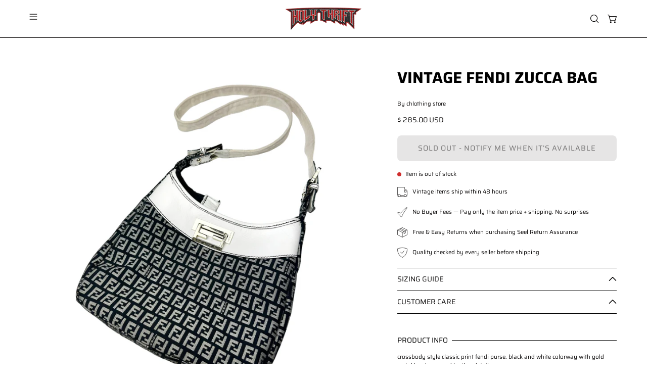

--- FILE ---
content_type: text/html; charset=utf-8
request_url: https://holythrift.com/products/vintage-fendi-zucca-bag
body_size: 43177
content:
<!doctype html>
<html class="js no-touch" lang="en">
<head>
 
<meta charset="utf-8">
  <meta http-equiv='X-UA-Compatible' content='IE=edge'>
  <meta name="viewport" content="width=device-width, height=device-height, initial-scale=1.0, minimum-scale=1.0">
  <link rel="canonical" href="https://holythrift.com/products/vintage-fendi-zucca-bag" />
  <link rel="preconnect" href="https://cdn.shopify.com" crossorigin>
  <link rel="preconnect" href="https://fonts.shopify.com" crossorigin>
  <link rel="preconnect" href="https://monorail-edge.shopifysvc.com" crossorigin><link rel="preload" href="//holythrift.com/cdn/shop/t/101/assets/custom.css?v=92823975547317358351769072004" as="style" onload="this.rel='stylesheet'">

<link rel="preload" as="script" href="//holythrift.com/cdn/shop/t/101/assets/libs.min.js?v=121311404667534025601769072004">
<link rel="preload" as="script" href="https://cdn.shopify.com/s/javascripts/currencies.js"><script>
    document.addEventListener('StartAsyncLoading',function(event){
    /* >> TriplePixel :: start*/
    window.TriplePixelData={TripleName:"holy-thrift.myshopify.com",ver:"2.11",plat:"SHOPIFY",isHeadless:false},function(W,H,A,L,E,_,B,N){function O(U,T,P,H,R){void 0===R&&(R=!1),H=new XMLHttpRequest,P?(H.open("POST",U,!0),H.setRequestHeader("Content-Type","application/json")):H.open("GET",U,!0),H.send(JSON.stringify(P||{})),H.onreadystatechange=function(){4===H.readyState&&200===H.status?(R=H.responseText,U.includes(".txt")?eval(R):P||(N[B]=R)):(299<H.status||H.status<200)&&T&&!R&&(R=!0,O(U,T-1,P))}}if(N=window,!N[H+"sn"]){N[H+"sn"]=1,L=function(){return Date.now().toString(36)+"_"+Math.random().toString(36)};try{A.setItem(H,1+(0|A.getItem(H)||0)),(E=JSON.parse(A.getItem(H+"U")||"[]")).push({u:location.href,r:document.referrer,t:Date.now(),id:L()}),A.setItem(H+"U",JSON.stringify(E))}catch(e){}var i,m,p;A.getItem('"!nC`')||(_=A,A=N,A[H]||(E=A[H]=function(t,e,a){return void 0===a&&(a=[]),"State"==t?E.s:(W=L(),(E._q=E._q||[]).push([W,t,e].concat(a)),W)},E.s="Installed",E._q=[],E.ch=W,B="configSecurityConfModel",N[B]=1,O("https://conf.config-security.com/model",5),i=L(),m=A[atob("c2NyZWVu")],_.setItem("di_pmt_wt",i),p={id:i,action:"profile",avatar:_.getItem("auth-security_rand_salt_"),time:m[atob("d2lkdGg=")]+":"+m[atob("aGVpZ2h0")],host:A.TriplePixelData.TripleName,plat:A.TriplePixelData.plat,url:window.location.href,ref:document.referrer,ver:A.TriplePixelData.ver},O("https://api.config-security.com/event",5,p),O("https://whale.camera/live/dot.txt",5)))}}("","TriplePixel",localStorage);
    /* << TriplePixel :: end*/
    });  
  </script>       

   

  <link href="//holythrift.com/cdn/shop/t/101/assets/theme.css?v=93125012731038310281769072004" as="style" rel="preload">

  

  <link rel="preload" as="image" href="//holythrift.com/cdn/shop/t/101/assets/loading.svg?v=91665432863842511931769072004"><style data-shopify>:root { --loader-image-size: 150px; }:root { --loader-image-size: 320px; }html:not(.is-loading) .loading-overlay { opacity: 0; visibility: hidden; pointer-events: none; }
    .loading-overlay { position: fixed; top: 0; left: 0; z-index: 99999; width: 100vw; height: 100vh; display: flex; align-items: center; justify-content: center; background: var(--bg); transition: opacity 0.3s ease-out, visibility 0s linear 0.3s; }
    .loading-overlay .loader__image--fallback { width: 320px; height: 100%; background: var(--loader-image) no-repeat center center/contain; }
    .loader__image__holder { position: absolute; top: 0; left: 0; width: 100%; height: 100%; font-size: 0; display: flex; align-items: center; justify-content: center; animation: pulse-loading 2s infinite ease-in-out; }
    .loader__image { max-width: 150px; height: auto; object-fit: contain; }</style><script>
    const loadingAppearance = "once";
    const loaded = sessionStorage.getItem('loaded');

    if (loadingAppearance === 'once') {
      if (loaded === null) {
        sessionStorage.setItem('loaded', true);
        document.documentElement.classList.add('is-loading');
      }
    } else {
      document.documentElement.classList.add('is-loading');
    }
  </script><link rel="shortcut icon" href="//holythrift.com/cdn/shop/files/HT-logo32x32_32x32.png?v=1633416799" type="image/png" />
  <title>Vintage Fendi Zucca Bag &ndash; Holy Thrift </title><meta name="description" content="crossbody style classic print fendi purse. black and white colorway with gold metal hardware and leather details.  - measures approximately 10&quot; x 10&quot; - priced low because it has had some repairs to the stitching and the clasp became dislodged from the interior fabric so that part is not functional but it can still be c">


<meta property="og:site_name" content="Holy Thrift ">
<meta property="og:url" content="https://holythrift.com/products/vintage-fendi-zucca-bag">
<meta property="og:title" content="Vintage Fendi Zucca Bag">
<meta property="og:type" content="product">
<meta property="og:description" content="crossbody style classic print fendi purse. black and white colorway with gold metal hardware and leather details.  - measures approximately 10&quot; x 10&quot; - priced low because it has had some repairs to the stitching and the clasp became dislodged from the interior fabric so that part is not functional but it can still be c"><meta property="og:image" content="http://holythrift.com/cdn/shop/files/PhotoRoom_034_20231018_140355.jpg?v=1697663498">
  <meta property="og:image:secure_url" content="https://holythrift.com/cdn/shop/files/PhotoRoom_034_20231018_140355.jpg?v=1697663498">
  <meta property="og:image:width" content="1512">
  <meta property="og:image:height" content="1512"><meta property="og:price:amount" content="285.00">
  <meta property="og:price:currency" content="USD"><meta name="twitter:site" content="@holythriftvtg"><meta name="twitter:card" content="summary_large_image">
<meta name="twitter:title" content="Vintage Fendi Zucca Bag">
<meta name="twitter:description" content="crossbody style classic print fendi purse. black and white colorway with gold metal hardware and leather details.  - measures approximately 10&quot; x 10&quot; - priced low because it has had some repairs to the stitching and the clasp became dislodged from the interior fabric so that part is not functional but it can still be c"><style data-shopify>@font-face {
  font-family: Saira;
  font-weight: 700;
  font-style: normal;
  font-display: swap;
  src: url("//holythrift.com/cdn/fonts/saira/saira_n7.3f7362bcb0699c03fde052e2621337039e9f1b79.woff2") format("woff2"),
       url("//holythrift.com/cdn/fonts/saira/saira_n7.5b21ceea0d81b522e5146f598a5b761af26c639c.woff") format("woff");
}

@font-face {
  font-family: Saira;
  font-weight: 400;
  font-style: normal;
  font-display: swap;
  src: url("//holythrift.com/cdn/fonts/saira/saira_n4.8a42e83a36ece7ac4b55462305d0a546ccb7499d.woff2") format("woff2"),
       url("//holythrift.com/cdn/fonts/saira/saira_n4.d2c76c939b69a81183049a980cf977b21ad1e5a2.woff") format("woff");
}

@font-face {
  font-family: Saira;
  font-weight: 400;
  font-style: normal;
  font-display: swap;
  src: url("//holythrift.com/cdn/fonts/saira/saira_n4.8a42e83a36ece7ac4b55462305d0a546ccb7499d.woff2") format("woff2"),
       url("//holythrift.com/cdn/fonts/saira/saira_n4.d2c76c939b69a81183049a980cf977b21ad1e5a2.woff") format("woff");
}



  @font-face {
  font-family: Saira;
  font-weight: 800;
  font-style: normal;
  font-display: swap;
  src: url("//holythrift.com/cdn/fonts/saira/saira_n8.3fa625ded123774e45cff8838cb9ae7419650787.woff2") format("woff2"),
       url("//holythrift.com/cdn/fonts/saira/saira_n8.62a30680b12427119a03d88370b2dbcc2962b95b.woff") format("woff");
}




  @font-face {
  font-family: Saira;
  font-weight: 400;
  font-style: normal;
  font-display: swap;
  src: url("//holythrift.com/cdn/fonts/saira/saira_n4.8a42e83a36ece7ac4b55462305d0a546ccb7499d.woff2") format("woff2"),
       url("//holythrift.com/cdn/fonts/saira/saira_n4.d2c76c939b69a81183049a980cf977b21ad1e5a2.woff") format("woff");
}




  @font-face {
  font-family: Saira;
  font-weight: 900;
  font-style: normal;
  font-display: swap;
  src: url("//holythrift.com/cdn/fonts/saira/saira_n9.85296341efb95a798ec427533d185527ce2e2d47.woff2") format("woff2"),
       url("//holythrift.com/cdn/fonts/saira/saira_n9.21645395517fdedc9f7c0192ad6f88b544825bdc.woff") format("woff");
}




  @font-face {
  font-family: Saira;
  font-weight: 100;
  font-style: normal;
  font-display: swap;
  src: url("//holythrift.com/cdn/fonts/saira/saira_n1.7432dbf8fb197c73e4ca390a9fab070ad2a72ad4.woff2") format("woff2"),
       url("//holythrift.com/cdn/fonts/saira/saira_n1.aeee83560cf71daee83694e411a3c7045c8ab3e8.woff") format("woff");
}




  @font-face {
  font-family: Saira;
  font-weight: 500;
  font-style: normal;
  font-display: swap;
  src: url("//holythrift.com/cdn/fonts/saira/saira_n5.eee35d2b20c1e4953af9cd727124bcd8b829d942.woff2") format("woff2"),
       url("//holythrift.com/cdn/fonts/saira/saira_n5.6d40e9c2974440db2bb03a1f67e2aeb618450eef.woff") format("woff");
}




  @font-face {
  font-family: Saira;
  font-weight: 400;
  font-style: italic;
  font-display: swap;
  src: url("//holythrift.com/cdn/fonts/saira/saira_i4.c48c0a18a331ba1393bb4304a67ff691e2a27f39.woff2") format("woff2"),
       url("//holythrift.com/cdn/fonts/saira/saira_i4.4f0d0fdb7a041e246d7c47b382dc98fd15d40cc3.woff") format("woff");
}




  @font-face {
  font-family: Saira;
  font-weight: 700;
  font-style: italic;
  font-display: swap;
  src: url("//holythrift.com/cdn/fonts/saira/saira_i7.14c617913f8956055d9f392a72b02d9e0f41cd37.woff2") format("woff2"),
       url("//holythrift.com/cdn/fonts/saira/saira_i7.31da949dcab9f5aba71af88a6b9290c10e31f9d2.woff") format("woff");
}




  @font-face {
  font-family: Saira;
  font-weight: 500;
  font-style: normal;
  font-display: swap;
  src: url("//holythrift.com/cdn/fonts/saira/saira_n5.eee35d2b20c1e4953af9cd727124bcd8b829d942.woff2") format("woff2"),
       url("//holythrift.com/cdn/fonts/saira/saira_n5.6d40e9c2974440db2bb03a1f67e2aeb618450eef.woff") format("woff");
}


:root {--COLOR-PRIMARY-OPPOSITE: #ffffff;
  --COLOR-PRIMARY-OPPOSITE-ALPHA-20: rgba(255, 255, 255, 0.2);
  --COLOR-PRIMARY-LIGHTEN-DARKEN-ALPHA-20: rgba(26, 26, 26, 0.2);
  --COLOR-PRIMARY-LIGHTEN-DARKEN-ALPHA-30: rgba(26, 26, 26, 0.3);

  --PRIMARY-BUTTONS-COLOR-BG: #000000;
  --PRIMARY-BUTTONS-COLOR-TEXT: #ffffff;
  --PRIMARY-BUTTONS-COLOR-BORDER: #000000;

  --PRIMARY-BUTTONS-COLOR-LIGHTEN-DARKEN: #1a1a1a;

  --PRIMARY-BUTTONS-COLOR-ALPHA-05: rgba(0, 0, 0, 0.05);
  --PRIMARY-BUTTONS-COLOR-ALPHA-10: rgba(0, 0, 0, 0.1);
  --PRIMARY-BUTTONS-COLOR-ALPHA-50: rgba(0, 0, 0, 0.5);--COLOR-SECONDARY-OPPOSITE: #ffffff;
  --COLOR-SECONDARY-OPPOSITE-ALPHA-20: rgba(255, 255, 255, 0.2);
  --COLOR-SECONDARY-LIGHTEN-DARKEN-ALPHA-20: rgba(180, 19, 20, 0.2);
  --COLOR-SECONDARY-LIGHTEN-DARKEN-ALPHA-30: rgba(180, 19, 20, 0.3);

  --SECONDARY-BUTTONS-COLOR-BG: #860e0f;
  --SECONDARY-BUTTONS-COLOR-TEXT: #ffffff;
  --SECONDARY-BUTTONS-COLOR-BORDER: #860e0f;

  --SECONDARY-BUTTONS-COLOR-ALPHA-05: rgba(134, 14, 15, 0.05);
  --SECONDARY-BUTTONS-COLOR-ALPHA-10: rgba(134, 14, 15, 0.1);
  --SECONDARY-BUTTONS-COLOR-ALPHA-50: rgba(134, 14, 15, 0.5);--OUTLINE-BUTTONS-PRIMARY-BG: transparent;
  --OUTLINE-BUTTONS-PRIMARY-TEXT: #000000;
  --OUTLINE-BUTTONS-PRIMARY-BORDER: #000000;
  --OUTLINE-BUTTONS-PRIMARY-BG-HOVER: rgba(26, 26, 26, 0.2);

  --OUTLINE-BUTTONS-SECONDARY-BG: transparent;
  --OUTLINE-BUTTONS-SECONDARY-TEXT: #860e0f;
  --OUTLINE-BUTTONS-SECONDARY-BORDER: #860e0f;
  --OUTLINE-BUTTONS-SECONDARY-BG-HOVER: rgba(180, 19, 20, 0.2);

  --OUTLINE-BUTTONS-WHITE-BG: transparent;
  --OUTLINE-BUTTONS-WHITE-TEXT: #ffffff;
  --OUTLINE-BUTTONS-WHITE-BORDER: #ffffff;

  --OUTLINE-BUTTONS-BLACK-BG: transparent;
  --OUTLINE-BUTTONS-BLACK-TEXT: #000000;
  --OUTLINE-BUTTONS-BLACK-BORDER: #000000;--OUTLINE-SOLID-BUTTONS-PRIMARY-BG: #000000;
  --OUTLINE-SOLID-BUTTONS-PRIMARY-TEXT: #ffffff;
  --OUTLINE-SOLID-BUTTONS-PRIMARY-BORDER: #ffffff;
  --OUTLINE-SOLID-BUTTONS-PRIMARY-BG-HOVER: rgba(255, 255, 255, 0.2);

  --OUTLINE-SOLID-BUTTONS-SECONDARY-BG: #860e0f;
  --OUTLINE-SOLID-BUTTONS-SECONDARY-TEXT: #ffffff;
  --OUTLINE-SOLID-BUTTONS-SECONDARY-BORDER: #ffffff;
  --OUTLINE-SOLID-BUTTONS-SECONDARY-BG-HOVER: rgba(255, 255, 255, 0.2);

  --OUTLINE-SOLID-BUTTONS-WHITE-BG: #ffffff;
  --OUTLINE-SOLID-BUTTONS-WHITE-TEXT: #000000;
  --OUTLINE-SOLID-BUTTONS-WHITE-BORDER: #000000;

  --OUTLINE-SOLID-BUTTONS-BLACK-BG: #000000;
  --OUTLINE-SOLID-BUTTONS-BLACK-TEXT: #ffffff;
  --OUTLINE-SOLID-BUTTONS-BLACK-BORDER: #ffffff;--COLOR-HEADING: #000000;
  --COLOR-TEXT: #0a0808;
  --COLOR-TEXT-DARKEN: #000000;
  --COLOR-TEXT-LIGHTEN: #433535;
  --COLOR-TEXT-ALPHA-5: rgba(10, 8, 8, 0.05);
  --COLOR-TEXT-ALPHA-8: rgba(10, 8, 8, 0.08);
  --COLOR-TEXT-ALPHA-10: rgba(10, 8, 8, 0.1);
  --COLOR-TEXT-ALPHA-15: rgba(10, 8, 8, 0.15);
  --COLOR-TEXT-ALPHA-20: rgba(10, 8, 8, 0.2);
  --COLOR-TEXT-ALPHA-25: rgba(10, 8, 8, 0.25);
  --COLOR-TEXT-ALPHA-50: rgba(10, 8, 8, 0.5);
  --COLOR-TEXT-ALPHA-60: rgba(10, 8, 8, 0.6);
  --COLOR-TEXT-ALPHA-85: rgba(10, 8, 8, 0.85);

  --COLOR-BG: #ffffff;
  --COLOR-BG-ALPHA-25: rgba(255, 255, 255, 0.25);
  --COLOR-BG-ALPHA-35: rgba(255, 255, 255, 0.35);
  --COLOR-BG-ALPHA-60: rgba(255, 255, 255, 0.6);
  --COLOR-BG-ALPHA-65: rgba(255, 255, 255, 0.65);
  --COLOR-BG-ALPHA-85: rgba(255, 255, 255, 0.85);
  --COLOR-BG-OVERLAY: rgba(255, 255, 255, 0.75);
  --COLOR-BG-DARKEN: #e6e6e6;
  --COLOR-BG-LIGHTEN-DARKEN: #e6e6e6;
  --COLOR-BG-LIGHTEN-DARKEN-SHIMMER-BG: #fafafa;
  --COLOR-BG-LIGHTEN-DARKEN-SHIMMER-EFFECT: #f5f5f5;
  --COLOR-BG-LIGHTEN-DARKEN-FOREGROUND: #f7f7f7;
  --COLOR-BG-LIGHTEN-DARKEN-SEARCH-LOADER: #cccccc;
  --COLOR-BG-LIGHTEN-DARKEN-SEARCH-LOADER-LINE: #e6e6e6;
  --COLOR-BG-LIGHTEN-DARKEN-2: #cdcdcd;
  --COLOR-BG-LIGHTEN-DARKEN-3: #b3b3b3;
  --COLOR-BG-LIGHTEN-DARKEN-4: #9a9a9a;
  --COLOR-BG-LIGHTEN-DARKEN-CONTRAST: #b3b3b3;
  --COLOR-BG-LIGHTEN-DARKEN-CONTRAST-2: #999999;
  --COLOR-BG-LIGHTEN-DARKEN-CONTRAST-3: #808080;
  --COLOR-BG-LIGHTEN-DARKEN-CONTRAST-4: #666666;

  --COLOR-BG-SECONDARY: #e4e8e9;
  --COLOR-BG-SECONDARY-LIGHTEN-DARKEN: #c8d0d2;
  --COLOR-BG-SECONDARY-LIGHTEN-DARKEN-CONTRAST: #5c6d72;

  --COLOR-INPUT-BG: #ffffff;

  --COLOR-ACCENT: #860e0f;
  --COLOR-ACCENT-TEXT: #fff;

  --COLOR-BORDER: #d3d3d3;
  --COLOR-BORDER-ALPHA-15: rgba(211, 211, 211, 0.15);
  --COLOR-BORDER-ALPHA-30: rgba(211, 211, 211, 0.3);
  --COLOR-BORDER-ALPHA-50: rgba(211, 211, 211, 0.5);
  --COLOR-BORDER-ALPHA-65: rgba(211, 211, 211, 0.65);
  --COLOR-BORDER-LIGHTEN-DARKEN: #868686;
  --COLOR-BORDER-HAIRLINE: #f7f7f7;

  --COLOR-SALE-BG: #ff6d6d;
  --COLOR-SALE-TEXT: #000000;
  --COLOR-CUSTOM-BG: #736767;
  --COLOR-CUSTOM-TEXT: #000000;
  --COLOR-SOLD-BG: #d3d3d3;
  --COLOR-SOLD-TEXT: #000000;
  --COLOR-SAVING-BG: #ff6d6d;
  --COLOR-SAVING-TEXT: #ffffff;

  --COLOR-WHITE-BLACK: fff;
  --COLOR-BLACK-WHITE: #000;
  --COLOR-BLACK-WHITE-ALPHA-25: rgba(0, 0, 0, 0.25);--COLOR-DISABLED-GREY: rgba(10, 8, 8, 0.05);
  --COLOR-DISABLED-GREY-DARKEN: rgba(10, 8, 8, 0.45);
  --COLOR-ERROR: #D02E2E;
  --COLOR-ERROR-BG: #f3cbcb;
  --COLOR-SUCCESS: #56AD6A;
  --COLOR-SUCCESS-BG: #ECFEF0;
  --COLOR-WARN: #ECBD5E;
  --COLOR-TRANSPARENT: rgba(255, 255, 255, 0);

  --COLOR-WHITE: #ffffff;
  --COLOR-WHITE-DARKEN: #f2f2f2;
  --COLOR-WHITE-ALPHA-10: rgba(255, 255, 255, 0.1);
  --COLOR-WHITE-ALPHA-20: rgba(255, 255, 255, 0.2);
  --COLOR-WHITE-ALPHA-25: rgba(255, 255, 255, 0.25);
  --COLOR-WHITE-ALPHA-50: rgba(255, 255, 255, 0.5);
  --COLOR-WHITE-ALPHA-60: rgba(255, 255, 255, 0.6);
  --COLOR-BLACK: #000000;
  --COLOR-BLACK-LIGHTEN: #1a1a1a;
  --COLOR-BLACK-ALPHA-10: rgba(0, 0, 0, 0.1);
  --COLOR-BLACK-ALPHA-20: rgba(0, 0, 0, 0.2);
  --COLOR-BLACK-ALPHA-25: rgba(0, 0, 0, 0.25);
  --COLOR-BLACK-ALPHA-50: rgba(0, 0, 0, 0.5);
  --COLOR-BLACK-ALPHA-60: rgba(0, 0, 0, 0.6);--FONT-STACK-BODY: Saira, sans-serif;
  --FONT-STYLE-BODY: normal;
  --FONT-STYLE-BODY-ITALIC: italic;
  --FONT-ADJUST-BODY: 0.8;

  --FONT-WEIGHT-BODY: 400;
  --FONT-WEIGHT-BODY-LIGHT: 100;
  --FONT-WEIGHT-BODY-MEDIUM: 700;
  --FONT-WEIGHT-BODY-BOLD: 500;

  --FONT-STACK-HEADING: Saira, sans-serif;
  --FONT-STYLE-HEADING: normal;
  --FONT-STYLE-HEADING-ITALIC: italic;
  --FONT-ADJUST-HEADING: 0.95;

  --FONT-WEIGHT-HEADING: 700;
  --FONT-WEIGHT-HEADING-LIGHT: 400;
  --FONT-WEIGHT-HEADING-MEDIUM: 900;
  --FONT-WEIGHT-HEADING-BOLD: 800;

  --FONT-STACK-NAV: Saira, sans-serif;
  --FONT-STYLE-NAV: normal;
  --FONT-STYLE-NAV-ITALIC: italic;
  --FONT-ADJUST-NAV: 0.75;
  --FONT-ADJUST-NAV-TOP-LEVEL: 0.7;

  --FONT-WEIGHT-NAV: 700;
  --FONT-WEIGHT-NAV-LIGHT: 400;
  --FONT-WEIGHT-NAV-MEDIUM: 900;
  --FONT-WEIGHT-NAV-BOLD: 800;

  --FONT-ADJUST-PRODUCT-GRID: 0.9;

  --FONT-STACK-BUTTON: Saira, sans-serif;
  --FONT-STYLE-BUTTON: normal;
  --FONT-STYLE-BUTTON-ITALIC: italic;
  --FONT-ADJUST-BUTTON: 0.9;

  --FONT-WEIGHT-BUTTON: 400;
  --FONT-WEIGHT-BUTTON-MEDIUM: 700;
  --FONT-WEIGHT-BUTTON-BOLD: 500;

  --FONT-STACK-SUBHEADING: Saira, sans-serif;
  --FONT-STYLE-SUBHEADING: normal;
  --FONT-ADJUST-SUBHEADING: 0.75;

  --FONT-WEIGHT-SUBHEADING: 400;
  --FONT-WEIGHT-SUBHEADING-BOLD: 500;

  --FONT-STACK-LABEL: Saira, sans-serif;
  --FONT-STYLE-LABEL: normal;
  --FONT-ADJUST-LABEL: 0.65;

  --FONT-WEIGHT-LABEL: 500;

  --LETTER-SPACING-NAV: 0.0em;
  --LETTER-SPACING-SUBHEADING: 0.1em;
  --LETTER-SPACING-BUTTON: 0.075em;
  --LETTER-SPACING-LABEL: 0.05em;

  --BUTTON-TEXT-CAPS: uppercase;
  --HEADING-TEXT-CAPS: uppercase;
  --SUBHEADING-TEXT-CAPS: none;
  --LABEL-TEXT-CAPS: uppercase;--FONT-SIZE-INPUT: 1rem;--RADIUS: 8px;
  --RADIUS-SMALL: 8px;
  --RADIUS-TINY: 8px;
  --RADIUS-BADGE: 3px;
  --RADIUS-CHECKBOX: 4px;
  --RADIUS-TEXTAREA: 8px;--PRODUCT-MEDIA-PADDING-TOP: 100%;--BORDER-WIDTH: 1px;--STROKE-WIDTH: 12px;--SITE-WIDTH: 1440px;
  --SITE-WIDTH-NARROW: 840px;--COLOR-UPSELLS-BG: #F1EFE8;
  --COLOR-UPSELLS-TEXT: #0B0B0B;
  --COLOR-UPSELLS-TEXT-LIGHTEN: #3e3e3e;
  --COLOR-UPSELLS-DISABLED-GREY-DARKEN: rgba(11, 11, 11, 0.45);
  --UPSELLS-HEIGHT: 130px;
  --UPSELLS-IMAGE-WIDTH: 30%;--ICON-ARROW-RIGHT: url( "//holythrift.com/cdn/shop/t/101/assets/icon-chevron-right.svg?v=115618353204357621731769072004" );--loading-svg: url( "//holythrift.com/cdn/shop/t/101/assets/loading.svg?v=91665432863842511931769072004" );
  --icon-check: url( "//holythrift.com/cdn/shop/t/101/assets/icon-check.svg?v=175316081881880408121769072004" );
  --icon-check-swatch: url( "//holythrift.com/cdn/shop/t/101/assets/icon-check-swatch.svg?v=131897745589030387781769072004" );
  --icon-zoom-in: url( "//holythrift.com/cdn/shop/t/101/assets/icon-zoom-in.svg?v=157433013461716915331769072004" );
  --icon-zoom-out: url( "//holythrift.com/cdn/shop/t/101/assets/icon-zoom-out.svg?v=164909107869959372931769072004" );--collection-sticky-bar-height: 0px;
  --collection-image-padding-top: 60%;

  --drawer-width: 400px;
  --drawer-transition: transform 0.4s cubic-bezier(0.46, 0.01, 0.32, 1);--gutter: 60px;
  --gutter-mobile: 20px;
  --grid-gutter: 20px;
  --grid-gutter-mobile: 35px;--inner: 20px;
  --inner-tablet: 18px;
  --inner-mobile: 16px;--grid: repeat(4, minmax(0, 1fr));
  --grid-tablet: repeat(3, minmax(0, 1fr));
  --grid-mobile: repeat(2, minmax(0, 1fr));
  --megamenu-grid: repeat(4, minmax(0, 1fr));
  --grid-row: 1 / span 4;--scrollbar-width: 0px;--overlay: #000;
  --overlay-opacity: 1;--swatch-width: 38px;
  --swatch-height: 26px;
  --swatch-size: 32px;
  --swatch-size-mobile: 30px;

  
  --move-offset: 20px;

  
  --autoplay-speed: 2200ms;

  

    --filter-bg: 1.0;
    --product-filter-bg: 1.0;}</style><link href="//holythrift.com/cdn/shop/t/101/assets/theme.css?v=93125012731038310281769072004" rel="stylesheet" type="text/css" media="all" /><link href="//holythrift.com/cdn/shop/t/101/assets/custom.css?v=92823975547317358351769072004" rel="stylesheet" type="text/css" media="all" /><script type="text/javascript">
    document.addEventListener('StartAsyncLoading',function(event){
    (function(c,l,a,r,i,t,y){
        c[a]=c[a]||function(){(c[a].q=c[a].q||[]).push(arguments)};
        t=l.createElement(r);t.async=1;t.src="https://www.clarity.ms/tag/"+i;
        y=l.getElementsByTagName(r)[0];y.parentNode.insertBefore(t,y);
    })(window, document, "clarity", "script", "g8ky6phkq1");
    });
  </script>

  <script data-src="https://static.seel.com/shopify/script/index.holy-thrift.myshopify.com.js" defer></script>

  <script type="text/javascript">
    if (window.MSInputMethodContext && document.documentMode) {
      var scripts = document.getElementsByTagName('script')[0];
      var polyfill = document.createElement("script");
      polyfill.defer = true;
      polyfill.src = "//holythrift.com/cdn/shop/t/101/assets/ie11.js?v=164037955086922138091769072004";

      scripts.parentNode.insertBefore(polyfill, scripts);

      document.documentElement.classList.add('ie11');
    } else {
      document.documentElement.className = document.documentElement.className.replace('no-js', 'js');
    }

    let root = '/';
    if (root[root.length - 1] !== '/') {
      root = `${root}/`;
    }

    window.theme = {
      routes: {
        root: root,
        cart_url: "\/cart",
        cart_add_url: "\/cart\/add",
        cart_change_url: "\/cart\/change",
        shop_url: "https:\/\/holythrift.com",
        searchUrl: '/search',
        predictiveSearchUrl: '/search/suggest',
        product_recommendations_url: "\/recommendations\/products"
      },
      assets: {
        photoswipe: '//holythrift.com/cdn/shop/t/101/assets/photoswipe.js?v=162613001030112971491769072004',
        smoothscroll: '//holythrift.com/cdn/shop/t/101/assets/smoothscroll.js?v=37906625415260927261769072004',
        no_image: "//holythrift.com/cdn/shopifycloud/storefront/assets/no-image-2048-a2addb12_1024x.gif",
        swatches: '//holythrift.com/cdn/shop/t/101/assets/swatches.json?v=108341084980828767351769072004',
        base: "//holythrift.com/cdn/shop/t/101/assets/"
      },
      strings: {
        add_to_cart: "Add to Cart",
        cart_acceptance_error: "You must accept our terms and conditions.",
        cart_empty: "Your cart is currently empty.",
        cart_price: "Price",
        cart_quantity: "Quantity",
        cart_items_one: "{{ count }} item",
        cart_items_many: "{{ count }} items",
        cart_title: "Cart",
        cart_total: "Total",
        continue_shopping: "Continue Shopping",
        free: "Free",
        limit_error: "Sorry, looks like we don\u0026#39;t have enough of this product.",
        preorder: "Pre-Order",
        remove: "Remove",
        sale_badge_text: "Sale",
        saving_badge: "Save {{ discount }}",
        saving_up_to_badge: "Save up to {{ discount }}",
        sold_out: "Sold Out",
        subscription: "Subscription",
        unavailable: "Unavailable",
        unit_price_label: "Unit price",
        unit_price_separator: "per",
        zero_qty_error: "Quantity must be greater than 0.",
        delete_confirm: "Are you sure you wish to delete this address?",
        newsletter_product_availability: "Notify Me When It’s Available"
      },
      icons: {
        plus: '<svg aria-hidden="true" focusable="false" role="presentation" class="icon icon-toggle-plus" viewBox="0 0 192 192"><path d="M30 96h132M96 30v132" stroke="currentColor" stroke-linecap="round" stroke-linejoin="round"/></svg>',
        minus: '<svg aria-hidden="true" focusable="false" role="presentation" class="icon icon-toggle-minus" viewBox="0 0 192 192"><path d="M30 96h132" stroke="currentColor" stroke-linecap="round" stroke-linejoin="round"/></svg>',
        close: '<svg aria-hidden="true" focusable="false" role="presentation" class="icon icon-close" viewBox="0 0 192 192"><path d="M150 42 42 150M150 150 42 42" stroke="currentColor" stroke-linecap="round" stroke-linejoin="round"/></svg>'
      },
      settings: {
        animations: false,
        cartType: "drawer",
        enableAcceptTerms: false,
        enableInfinityScroll: true,
        enablePaymentButton: false,
        gridImageSize: "cover",
        gridImageAspectRatio: 1,
        mobileMenuBehaviour: "link",
        productGridHover: "slideshow",
        savingBadgeType: "percentage",
        showSaleBadge: true,
        showSoldBadge: true,
        showSavingBadge: false,
        quickBuy: "none",
        suggestArticles: false,
        suggestCollections: true,
        suggestProducts: true,
        suggestPages: false,
        suggestionsResultsLimit: 5,
        currency_code_enable: true,
        hideInventoryCount: true,
        enableColorSwatchesCollection: true,
      },
      sizes: {
        mobile: 480,
        small: 768,
        large: 1024,
        widescreen: 1440
      },
      moneyFormat: "$ {{amount}}",
      moneyWithCurrencyFormat: "$ {{amount}} USD",
      subtotal: 0,
      template: "product",
      info: {
        name: 'Palo Alto'
      },
      version: '5.6.0'
    };
    
    window.PaloAlto = window.PaloAlto || {};
    window.slate = window.slate || {};
    window.isHeaderTransparent = false;
    window.stickyHeaderHeight = 60;
    window.lastWindowWidth = window.innerWidth || document.documentElement.clientWidth;
  </script><script src="//holythrift.com/cdn/shop/t/101/assets/vendor.js?v=74877493214922022811769072004" defer="defer"></script>
  <script src="//holythrift.com/cdn/shop/t/101/assets/theme.dev.js?v=116461181488004071681769072004" defer="defer"></script>
  <script src="//holythrift.com/cdn/shop/t/101/assets/libs.min.js?v=121311404667534025601769072004"></script> 
  <script src="//holythrift.com/cdn/shop/t/101/assets/custom.js?v=95305981733009958571769072004"></script><!-- Lucky Orange Start -->
  <script> 
    window.__lo_site_id = 317177;
    document.addEventListener('StartAsyncLoading',function(event){
    (function() {
    var wa = document.createElement('script'); wa.type = 'text/javascript'; wa.async = true;
    wa.src = 'https://d10lpsik1i8c69.cloudfront.net/w.js';
    var s = document.getElementsByTagName('script')[0]; s.parentNode.insertBefore(wa, s);
    })(); 
    });
  </script>
<!-- Lucky Orange End -->

      <script>window.performance && window.performance.mark && window.performance.mark('shopify.content_for_header.start');</script><meta name="google-site-verification" content="7ST09EqIA68BIlISRp7xX-1srxAzpJCNSeJMdir0Wmw">
<meta name="google-site-verification" content="8WI-h814DVP--RbHwgyRHJVxNPXnP7tLoBCu6tfSYc8">
<meta id="shopify-digital-wallet" name="shopify-digital-wallet" content="/10217447/digital_wallets/dialog">
<meta name="shopify-checkout-api-token" content="50ba09811c2b8ed83fd9b071e74eb8b2">
<meta id="in-context-paypal-metadata" data-shop-id="10217447" data-venmo-supported="false" data-environment="production" data-locale="en_US" data-paypal-v4="true" data-currency="USD">
<link rel="alternate" type="application/json+oembed" href="https://holythrift.com/products/vintage-fendi-zucca-bag.oembed">
<script async="async" data-src="/checkouts/internal/preloads.js?locale=en-US"></script>
<link rel="preconnect" href="https://shop.app" crossorigin="anonymous">
<script async="async" data-src="https://shop.app/checkouts/internal/preloads.js?locale=en-US&shop_id=10217447" crossorigin="anonymous"></script>
<script id="apple-pay-shop-capabilities" type="application/json">{"shopId":10217447,"countryCode":"US","currencyCode":"USD","merchantCapabilities":["supports3DS"],"merchantId":"gid:\/\/shopify\/Shop\/10217447","merchantName":"Holy Thrift ","requiredBillingContactFields":["postalAddress","email"],"requiredShippingContactFields":["postalAddress","email"],"shippingType":"shipping","supportedNetworks":["visa","masterCard","amex","discover","elo","jcb"],"total":{"type":"pending","label":"Holy Thrift ","amount":"1.00"},"shopifyPaymentsEnabled":true,"supportsSubscriptions":true}</script>
<script id="shopify-features" type="application/json">{"accessToken":"50ba09811c2b8ed83fd9b071e74eb8b2","betas":["rich-media-storefront-analytics"],"domain":"holythrift.com","predictiveSearch":true,"shopId":10217447,"locale":"en"}</script>
<script>var Shopify = Shopify || {};
Shopify.shop = "holy-thrift.myshopify.com";
Shopify.locale = "en";
Shopify.currency = {"active":"USD","rate":"1.0"};
Shopify.country = "US";
Shopify.theme = {"name":"Copy of CURRENT THEME","id":145290330181,"schema_name":"Palo Alto","schema_version":"5.6.0","theme_store_id":777,"role":"main"};
Shopify.theme.handle = "null";
Shopify.theme.style = {"id":null,"handle":null};
Shopify.cdnHost = "holythrift.com/cdn";
Shopify.routes = Shopify.routes || {};
Shopify.routes.root = "/";</script>
<script type="module">!function(o){(o.Shopify=o.Shopify||{}).modules=!0}(window);</script>
<script>!function(o){function n(){var o=[];function n(){o.push(Array.prototype.slice.apply(arguments))}return n.q=o,n}var t=o.Shopify=o.Shopify||{};t.loadFeatures=n(),t.autoloadFeatures=n()}(window);</script>
<script>
  window.ShopifyPay = window.ShopifyPay || {};
  window.ShopifyPay.apiHost = "shop.app\/pay";
  window.ShopifyPay.redirectState = null;
</script>
<script id="shop-js-analytics" type="application/json">{"pageType":"product"}</script>
<script defer="defer" async type="module" src="//holythrift.com/cdn/shopifycloud/shop-js/modules/v2/client.init-shop-cart-sync_BN7fPSNr.en.esm.js"></script>
<script defer="defer" async type="module" src="//holythrift.com/cdn/shopifycloud/shop-js/modules/v2/chunk.common_Cbph3Kss.esm.js"></script>
<script defer="defer" async type="module" src="//holythrift.com/cdn/shopifycloud/shop-js/modules/v2/chunk.modal_DKumMAJ1.esm.js"></script>
<script type="module">
  await import("//holythrift.com/cdn/shopifycloud/shop-js/modules/v2/client.init-shop-cart-sync_BN7fPSNr.en.esm.js");
await import("//holythrift.com/cdn/shopifycloud/shop-js/modules/v2/chunk.common_Cbph3Kss.esm.js");
await import("//holythrift.com/cdn/shopifycloud/shop-js/modules/v2/chunk.modal_DKumMAJ1.esm.js");

  window.Shopify.SignInWithShop?.initShopCartSync?.({"fedCMEnabled":true,"windoidEnabled":true});

</script>
<script>
  window.Shopify = window.Shopify || {};
  if (!window.Shopify.featureAssets) window.Shopify.featureAssets = {};
  window.Shopify.featureAssets['shop-js'] = {"shop-cart-sync":["modules/v2/client.shop-cart-sync_CJVUk8Jm.en.esm.js","modules/v2/chunk.common_Cbph3Kss.esm.js","modules/v2/chunk.modal_DKumMAJ1.esm.js"],"init-fed-cm":["modules/v2/client.init-fed-cm_7Fvt41F4.en.esm.js","modules/v2/chunk.common_Cbph3Kss.esm.js","modules/v2/chunk.modal_DKumMAJ1.esm.js"],"init-shop-email-lookup-coordinator":["modules/v2/client.init-shop-email-lookup-coordinator_Cc088_bR.en.esm.js","modules/v2/chunk.common_Cbph3Kss.esm.js","modules/v2/chunk.modal_DKumMAJ1.esm.js"],"init-windoid":["modules/v2/client.init-windoid_hPopwJRj.en.esm.js","modules/v2/chunk.common_Cbph3Kss.esm.js","modules/v2/chunk.modal_DKumMAJ1.esm.js"],"shop-button":["modules/v2/client.shop-button_B0jaPSNF.en.esm.js","modules/v2/chunk.common_Cbph3Kss.esm.js","modules/v2/chunk.modal_DKumMAJ1.esm.js"],"shop-cash-offers":["modules/v2/client.shop-cash-offers_DPIskqss.en.esm.js","modules/v2/chunk.common_Cbph3Kss.esm.js","modules/v2/chunk.modal_DKumMAJ1.esm.js"],"shop-toast-manager":["modules/v2/client.shop-toast-manager_CK7RT69O.en.esm.js","modules/v2/chunk.common_Cbph3Kss.esm.js","modules/v2/chunk.modal_DKumMAJ1.esm.js"],"init-shop-cart-sync":["modules/v2/client.init-shop-cart-sync_BN7fPSNr.en.esm.js","modules/v2/chunk.common_Cbph3Kss.esm.js","modules/v2/chunk.modal_DKumMAJ1.esm.js"],"init-customer-accounts-sign-up":["modules/v2/client.init-customer-accounts-sign-up_CfPf4CXf.en.esm.js","modules/v2/client.shop-login-button_DeIztwXF.en.esm.js","modules/v2/chunk.common_Cbph3Kss.esm.js","modules/v2/chunk.modal_DKumMAJ1.esm.js"],"pay-button":["modules/v2/client.pay-button_CgIwFSYN.en.esm.js","modules/v2/chunk.common_Cbph3Kss.esm.js","modules/v2/chunk.modal_DKumMAJ1.esm.js"],"init-customer-accounts":["modules/v2/client.init-customer-accounts_DQ3x16JI.en.esm.js","modules/v2/client.shop-login-button_DeIztwXF.en.esm.js","modules/v2/chunk.common_Cbph3Kss.esm.js","modules/v2/chunk.modal_DKumMAJ1.esm.js"],"avatar":["modules/v2/client.avatar_BTnouDA3.en.esm.js"],"init-shop-for-new-customer-accounts":["modules/v2/client.init-shop-for-new-customer-accounts_CsZy_esa.en.esm.js","modules/v2/client.shop-login-button_DeIztwXF.en.esm.js","modules/v2/chunk.common_Cbph3Kss.esm.js","modules/v2/chunk.modal_DKumMAJ1.esm.js"],"shop-follow-button":["modules/v2/client.shop-follow-button_BRMJjgGd.en.esm.js","modules/v2/chunk.common_Cbph3Kss.esm.js","modules/v2/chunk.modal_DKumMAJ1.esm.js"],"checkout-modal":["modules/v2/client.checkout-modal_B9Drz_yf.en.esm.js","modules/v2/chunk.common_Cbph3Kss.esm.js","modules/v2/chunk.modal_DKumMAJ1.esm.js"],"shop-login-button":["modules/v2/client.shop-login-button_DeIztwXF.en.esm.js","modules/v2/chunk.common_Cbph3Kss.esm.js","modules/v2/chunk.modal_DKumMAJ1.esm.js"],"lead-capture":["modules/v2/client.lead-capture_DXYzFM3R.en.esm.js","modules/v2/chunk.common_Cbph3Kss.esm.js","modules/v2/chunk.modal_DKumMAJ1.esm.js"],"shop-login":["modules/v2/client.shop-login_CA5pJqmO.en.esm.js","modules/v2/chunk.common_Cbph3Kss.esm.js","modules/v2/chunk.modal_DKumMAJ1.esm.js"],"payment-terms":["modules/v2/client.payment-terms_BxzfvcZJ.en.esm.js","modules/v2/chunk.common_Cbph3Kss.esm.js","modules/v2/chunk.modal_DKumMAJ1.esm.js"]};
</script>
<script>(function() {
  var isLoaded = false;
  function asyncLoad() {
    if (isLoaded) return;
    isLoaded = true;
    var urls = ["https:\/\/wiser.expertvillagemedia.com\/assets\/js\/wiser_script.js?shop=holy-thrift.myshopify.com","https:\/\/loox.io\/widget\/N1gFLr4UYc\/loox.1621968440258.js?shop=holy-thrift.myshopify.com","https:\/\/assets.tapcart.com\/__tc-ck-loader\/index.js?appId=xM1aGU5dI5\u0026environment=production\u0026shop=holy-thrift.myshopify.com","https:\/\/static.seel.com\/shopify\/pdp-gdd\/script\/holy-thrift.myshopify.com.js?shop=holy-thrift.myshopify.com","https:\/\/cdn.attn.tv\/holythrift\/dtag.js?shop=holy-thrift.myshopify.com","https:\/\/cdn.hextom.com\/js\/quickannouncementbar.js?shop=holy-thrift.myshopify.com"];
    for (var i = 0; i < urls.length; i++) {
      var s = document.createElement('script');
      s.type = 'text/javascript';
      s.async = true;
      s.src = urls[i];
      var x = document.getElementsByTagName('script')[0];
      x.parentNode.insertBefore(s, x);
    }
  };
  document.addEventListener('StartAsyncLoading',function(event){asyncLoad();});if(window.attachEvent) {
    window.attachEvent('onload', function(){});
  } else {
    window.addEventListener('load', function(){}, false);
  }
})();</script>
<script id="__st">var __st={"a":10217447,"offset":-21600,"reqid":"cbe7588b-37e6-4a22-8ddf-d37ba78f370a-1769726812","pageurl":"holythrift.com\/products\/vintage-fendi-zucca-bag","u":"f53e2f0ea501","p":"product","rtyp":"product","rid":6925577191493};</script>
<script>window.ShopifyPaypalV4VisibilityTracking = true;</script>
<script id="form-persister">!function(){'use strict';const t='contact',e='new_comment',n=[[t,t],['blogs',e],['comments',e],[t,'customer']],o='password',r='form_key',c=['recaptcha-v3-token','g-recaptcha-response','h-captcha-response',o],s=()=>{try{return window.sessionStorage}catch{return}},i='__shopify_v',u=t=>t.elements[r],a=function(){const t=[...n].map((([t,e])=>`form[action*='/${t}']:not([data-nocaptcha='true']) input[name='form_type'][value='${e}']`)).join(',');var e;return e=t,()=>e?[...document.querySelectorAll(e)].map((t=>t.form)):[]}();function m(t){const e=u(t);a().includes(t)&&(!e||!e.value)&&function(t){try{if(!s())return;!function(t){const e=s();if(!e)return;const n=u(t);if(!n)return;const o=n.value;o&&e.removeItem(o)}(t);const e=Array.from(Array(32),(()=>Math.random().toString(36)[2])).join('');!function(t,e){u(t)||t.append(Object.assign(document.createElement('input'),{type:'hidden',name:r})),t.elements[r].value=e}(t,e),function(t,e){const n=s();if(!n)return;const r=[...t.querySelectorAll(`input[type='${o}']`)].map((({name:t})=>t)),u=[...c,...r],a={};for(const[o,c]of new FormData(t).entries())u.includes(o)||(a[o]=c);n.setItem(e,JSON.stringify({[i]:1,action:t.action,data:a}))}(t,e)}catch(e){console.error('failed to persist form',e)}}(t)}const f=t=>{if('true'===t.dataset.persistBound)return;const e=function(t,e){const n=function(t){return'function'==typeof t.submit?t.submit:HTMLFormElement.prototype.submit}(t).bind(t);return function(){let t;return()=>{t||(t=!0,(()=>{try{e(),n()}catch(t){(t=>{console.error('form submit failed',t)})(t)}})(),setTimeout((()=>t=!1),250))}}()}(t,(()=>{m(t)}));!function(t,e){if('function'==typeof t.submit&&'function'==typeof e)try{t.submit=e}catch{}}(t,e),t.addEventListener('submit',(t=>{t.preventDefault(),e()})),t.dataset.persistBound='true'};!function(){function t(t){const e=(t=>{const e=t.target;return e instanceof HTMLFormElement?e:e&&e.form})(t);e&&m(e)}document.addEventListener('submit',t),document.addEventListener('StartPreviewBarLoading',(()=>{const e=a();for(const t of e)f(t);var n;n=document.body,new window.MutationObserver((t=>{for(const e of t)if('childList'===e.type&&e.addedNodes.length)for(const t of e.addedNodes)1===t.nodeType&&'FORM'===t.tagName&&a().includes(t)&&f(t)})).observe(n,{childList:!0,subtree:!0,attributes:!1}),document.removeEventListener('submit',t)}))}()}();</script>
<script integrity="sha256-4kQ18oKyAcykRKYeNunJcIwy7WH5gtpwJnB7kiuLZ1E=" data-source-attribution="shopify.loadfeatures" defer="defer" data-src="//holythrift.com/cdn/shopifycloud/storefront/assets/storefront/load_feature-a0a9edcb.js" crossorigin="anonymous"></script>
<script crossorigin="anonymous" defer="defer" data-src="//holythrift.com/cdn/shopifycloud/storefront/assets/shopify_pay/storefront-65b4c6d7.js?v=20250812"></script>
<script data-source-attribution="shopify.dynamic_checkout.dynamic.init">var Shopify=Shopify||{};Shopify.PaymentButton=Shopify.PaymentButton||{isStorefrontPortableWallets:!0,init:function(){window.Shopify.PaymentButton.init=function(){};var t=document.createElement("script");t.src="https://holythrift.com/cdn/shopifycloud/portable-wallets/latest/portable-wallets.en.js",t.type="module",document.head.appendChild(t)}};
</script>
<script data-source-attribution="shopify.dynamic_checkout.buyer_consent">
  function portableWalletsHideBuyerConsent(e){var t=document.getElementById("shopify-buyer-consent"),n=document.getElementById("shopify-subscription-policy-button");t&&n&&(t.classList.add("hidden"),t.setAttribute("aria-hidden","true"),n.removeEventListener("click",e))}function portableWalletsShowBuyerConsent(e){var t=document.getElementById("shopify-buyer-consent"),n=document.getElementById("shopify-subscription-policy-button");t&&n&&(t.classList.remove("hidden"),t.removeAttribute("aria-hidden"),n.addEventListener("click",e))}window.Shopify?.PaymentButton&&(window.Shopify.PaymentButton.hideBuyerConsent=portableWalletsHideBuyerConsent,window.Shopify.PaymentButton.showBuyerConsent=portableWalletsShowBuyerConsent);
</script>
<script>
  function portableWalletsCleanup(e){e&&e.src&&console.error("Failed to load portable wallets script "+e.src);var t=document.querySelectorAll("shopify-accelerated-checkout .shopify-payment-button__skeleton, shopify-accelerated-checkout-cart .wallet-cart-button__skeleton"),e=document.getElementById("shopify-buyer-consent");for(let e=0;e<t.length;e++)t[e].remove();e&&e.remove()}function portableWalletsNotLoadedAsModule(e){e instanceof ErrorEvent&&"string"==typeof e.message&&e.message.includes("import.meta")&&"string"==typeof e.filename&&e.filename.includes("portable-wallets")&&(window.removeEventListener("error",portableWalletsNotLoadedAsModule),window.Shopify.PaymentButton.failedToLoad=e,"loading"===document.readyState?document.addEventListener("StartPreviewBarLoading",window.Shopify.PaymentButton.init):window.Shopify.PaymentButton.init())}window.addEventListener("error",portableWalletsNotLoadedAsModule);
</script>

<script type="module" src="https://holythrift.com/cdn/shopifycloud/portable-wallets/latest/portable-wallets.en.js" onError="portableWalletsCleanup(this)" crossorigin="anonymous"></script>
<script nomodule>
  document.addEventListener("StartPreviewBarLoading", portableWalletsCleanup);
</script>

<link id="shopify-accelerated-checkout-styles" rel="stylesheet" media="screen" href="https://holythrift.com/cdn/shopifycloud/portable-wallets/latest/accelerated-checkout-backwards-compat.css" crossorigin="anonymous">
<style id="shopify-accelerated-checkout-cart">
        #shopify-buyer-consent {
  margin-top: 1em;
  display: inline-block;
  width: 100%;
}

#shopify-buyer-consent.hidden {
  display: none;
}

#shopify-subscription-policy-button {
  background: none;
  border: none;
  padding: 0;
  text-decoration: underline;
  font-size: inherit;
  cursor: pointer;
}

#shopify-subscription-policy-button::before {
  box-shadow: none;
}

      </style>

<script>window.performance && window.performance.mark && window.performance.mark('shopify.content_for_header.end');</script> 

<script type="text/javascript">
 var _conv_page_type = "product";
 var _conv_category_id = "";
 var _conv_category_name = "";
 var _conv_product_sku = "";
 var _conv_product_name = 'Vintage Fendi Zucca Bag';
 var _conv_product_price = "285.00";
 var _conv_customer_id = "";
 var _conv_custom_v1 = "bags";
 var _conv_custom_v2 = "";
 var _conv_custom_v3 = "0";
 var _conv_custom_v4 = "0.00";
</script>
<!-- begin Convert Experiences code-->
<script type="text/javascript">
  // Function to turn on the conversion integration
  function _conv_integration_on() {
    true;
  }

  // Initialize the _conv_q array if it doesn't exist
  window._conv_q = window._conv_q || [];

  // Function to align segments to the first format
  function alignSegmentsToFirstFormat(segFromSecondFormat) {
    // Initialize the aligned segment with direct mappings
    const alignedSeg = {
      browser: segFromSecondFormat.browser,
      devices: segFromSecondFormat.devices,
      source: segFromSecondFormat.source,
      campaign: segFromSecondFormat.campaign,
      // Directly map 'country' to 'ctry', ensuring a value is always provided
      ctry: segFromSecondFormat.country || "",
      // Handle 'customSegments' with a check to ensure it's treated correctly
      cust:
        segFromSecondFormat.customSegments &&
        Array.isArray(segFromSecondFormat.customSegments)
          ? segFromSecondFormat.customSegments
          : [],
    };

    // Adjust the 'new' flag based on 'visitorType'
    // Since 'visitorType' of "returning" implies the visitor is not new, we map accordingly
    alignedSeg.new =
      segFromSecondFormat.visitorType === "new"
        ? 1
        : segFromSecondFormat.visitorType === "returning"
        ? 0
        : undefined;

    return alignedSeg;
  }

  // Push a new listener to the _conv_q array
  _conv_q.push({
    what: "addListener",
    params: {
      event: "snippet.goals_evaluated",
      handler: function () {
        // Try to get the session cookie
        let session_cookie;
        try {
          session_cookie = convert.getCookie("_conv_s");
        } catch (error) {
          console.error(
            'Convert: Error getting session cookie. Operation: convert.getCookie("_conv_s")',
            error
          );
          return; // Exit the function if there's an error
        }

        const isCurrentData = Boolean(convert.currentData && convert.currentData.experiences);
        const isHistoricalData = Boolean(convert.historicalData && convert.historicalData.experiences);

        // If there are experiments and a session cookie, proceed
        if (
          (isCurrentData || isHistoricalData) &&
          session_cookie
        ) {
          // Define some variables
          let revenue_goal_id = "10041399";
          let visitor_id = session_cookie.split("*")[0].replace("sh:", "");
          let exp_list = [];
          let variation_list = [];
          let varID;

          // If there are current experiments, add them to the lists
          if (isCurrentData) {
            let new_exp = convert.currentData.experiences;
            for (let expID in new_exp) {
              varID = new_exp[expID].variation.id;
              if (!exp_list.includes(expID.toString())) {
                exp_list.push(expID.toString());
                variation_list.push(varID.toString());
              }
            }
          }

          // Adjusting for the new historicalData format
          if (isHistoricalData) {
            let old_exp = convert.historicalData.experiences;
            for (let expID in old_exp) {
              varID = old_exp[expID].variation_id;
              if (!exp_list.includes(expID.toString())) {
                exp_list.push(expID.toString());
                variation_list.push(varID.toString());
              }
            }
          }

          // Define the base convert attributes
          let convert_attributes = {
            cid: convert.data.account_id,
            pid: convert.data.project.id,
            vid: visitor_id,
            goals: revenue_goal_id,
            vars: variation_list,
            exps: exp_list,
          };

          // Try to get visitor segments
          try {
            let segmentsFromConvert = convert.getVisitorSegments();
            convert_attributes.visitorSegments =
              alignSegmentsToFirstFormat(segmentsFromConvert);
          } catch (error) {
            console.error("Convert: Error getting visitor segments:", error);
          }

          // Try to set convert_attributes in localStorage
          try {
            localStorage.setItem("convert_revenue_goal", revenue_goal_id);
            console.log(
              "%cConvert: convert_revenue_goal successfully saved to localStorage",
              "color: lightgreen"
            ); // Debugging line
          } catch (error) {
            console.error(
              "%cConvert: Error saving convert_attributes to localStorage: ",
              "color: deeppink",
              error
            ); // Error handling
          }

          // Prefix the convert attributes
          const prefixed_convert_attributes = {
            __event: btoa(JSON.stringify(convert_attributes)),
            __currency: "USD",
            __version: "5",
          };

          const shopifyRoot =
            window.Shopify && window.Shopify.routes
              ? window.Shopify.routes.root
              : "/";
          console.log("shopifyRoot:", shopifyRoot);
          fetch(shopifyRoot + "cart/update.js", {
            method: "POST",
            headers: {
              "Content-Type": "application/json",
            },
            body: JSON.stringify({
              attributes: prefixed_convert_attributes,
            }),
          })
            .then(function () {
              console.log(
                "%cConvert: Hidden cart attributes successfully updated",
                "color: lightgreen"
              ); // Debugging line
            })
            .catch(function (errorThrown) {
              console.error(
                "%cConvert: Error updating hidden cart attribute values: ",
                "color: deeppink",
                errorThrown
              ); // Error handling
              console.log(
                "%cValues: ",
                "color: deeppink",
                prefixed_convert_attributes
              ); // Error debugging
            });
        }
      },
    },
  });
</script>
<script
  type="text/javascript"
  src="//cdn-4.convertexperiments.com/v1/js/1004552-1004402.js"
></script>
<!-- end Convert Experiences code -->
<script src="https://cdn.shopify.com/s/javascripts/currencies.js"></script>


<!-- BEGIN app block: shopify://apps/klaviyo-email-marketing-sms/blocks/klaviyo-onsite-embed/2632fe16-c075-4321-a88b-50b567f42507 -->












  <script async src="https://static.klaviyo.com/onsite/js/WHMjiC/klaviyo.js?company_id=WHMjiC"></script>
  <script>!function(){if(!window.klaviyo){window._klOnsite=window._klOnsite||[];try{window.klaviyo=new Proxy({},{get:function(n,i){return"push"===i?function(){var n;(n=window._klOnsite).push.apply(n,arguments)}:function(){for(var n=arguments.length,o=new Array(n),w=0;w<n;w++)o[w]=arguments[w];var t="function"==typeof o[o.length-1]?o.pop():void 0,e=new Promise((function(n){window._klOnsite.push([i].concat(o,[function(i){t&&t(i),n(i)}]))}));return e}}})}catch(n){window.klaviyo=window.klaviyo||[],window.klaviyo.push=function(){var n;(n=window._klOnsite).push.apply(n,arguments)}}}}();</script>

  
    <script id="viewed_product">
      if (item == null) {
        var _learnq = _learnq || [];

        var MetafieldReviews = null
        var MetafieldYotpoRating = null
        var MetafieldYotpoCount = null
        var MetafieldLooxRating = null
        var MetafieldLooxCount = null
        var okendoProduct = null
        var okendoProductReviewCount = null
        var okendoProductReviewAverageValue = null
        try {
          // The following fields are used for Customer Hub recently viewed in order to add reviews.
          // This information is not part of __kla_viewed. Instead, it is part of __kla_viewed_reviewed_items
          MetafieldReviews = {};
          MetafieldYotpoRating = null
          MetafieldYotpoCount = null
          MetafieldLooxRating = null
          MetafieldLooxCount = null

          okendoProduct = null
          // If the okendo metafield is not legacy, it will error, which then requires the new json formatted data
          if (okendoProduct && 'error' in okendoProduct) {
            okendoProduct = null
          }
          okendoProductReviewCount = okendoProduct ? okendoProduct.reviewCount : null
          okendoProductReviewAverageValue = okendoProduct ? okendoProduct.reviewAverageValue : null
        } catch (error) {
          console.error('Error in Klaviyo onsite reviews tracking:', error);
        }

        var item = {
          Name: "Vintage Fendi Zucca Bag",
          ProductID: 6925577191493,
          Categories: ["All Collections","group products accesories","Newest Products"],
          ImageURL: "https://holythrift.com/cdn/shop/files/PhotoRoom_034_20231018_140355_grande.jpg?v=1697663498",
          URL: "https://holythrift.com/products/vintage-fendi-zucca-bag",
          Brand: "chlothing store",
          Price: "$ 285.00",
          Value: "285.00",
          CompareAtPrice: "$ 0.00"
        };
        _learnq.push(['track', 'Viewed Product', item]);
        _learnq.push(['trackViewedItem', {
          Title: item.Name,
          ItemId: item.ProductID,
          Categories: item.Categories,
          ImageUrl: item.ImageURL,
          Url: item.URL,
          Metadata: {
            Brand: item.Brand,
            Price: item.Price,
            Value: item.Value,
            CompareAtPrice: item.CompareAtPrice
          },
          metafields:{
            reviews: MetafieldReviews,
            yotpo:{
              rating: MetafieldYotpoRating,
              count: MetafieldYotpoCount,
            },
            loox:{
              rating: MetafieldLooxRating,
              count: MetafieldLooxCount,
            },
            okendo: {
              rating: okendoProductReviewAverageValue,
              count: okendoProductReviewCount,
            }
          }
        }]);
      }
    </script>
  




  <script>
    window.klaviyoReviewsProductDesignMode = false
  </script>







<!-- END app block --><link href="https://monorail-edge.shopifysvc.com" rel="dns-prefetch">
<script>(function(){if ("sendBeacon" in navigator && "performance" in window) {try {var session_token_from_headers = performance.getEntriesByType('navigation')[0].serverTiming.find(x => x.name == '_s').description;} catch {var session_token_from_headers = undefined;}var session_cookie_matches = document.cookie.match(/_shopify_s=([^;]*)/);var session_token_from_cookie = session_cookie_matches && session_cookie_matches.length === 2 ? session_cookie_matches[1] : "";var session_token = session_token_from_headers || session_token_from_cookie || "";function handle_abandonment_event(e) {var entries = performance.getEntries().filter(function(entry) {return /monorail-edge.shopifysvc.com/.test(entry.name);});if (!window.abandonment_tracked && entries.length === 0) {window.abandonment_tracked = true;var currentMs = Date.now();var navigation_start = performance.timing.navigationStart;var payload = {shop_id: 10217447,url: window.location.href,navigation_start,duration: currentMs - navigation_start,session_token,page_type: "product"};window.navigator.sendBeacon("https://monorail-edge.shopifysvc.com/v1/produce", JSON.stringify({schema_id: "online_store_buyer_site_abandonment/1.1",payload: payload,metadata: {event_created_at_ms: currentMs,event_sent_at_ms: currentMs}}));}}window.addEventListener('pagehide', handle_abandonment_event);}}());</script>
<script id="web-pixels-manager-setup">(function e(e,d,r,n,o){if(void 0===o&&(o={}),!Boolean(null===(a=null===(i=window.Shopify)||void 0===i?void 0:i.analytics)||void 0===a?void 0:a.replayQueue)){var i,a;window.Shopify=window.Shopify||{};var t=window.Shopify;t.analytics=t.analytics||{};var s=t.analytics;s.replayQueue=[],s.publish=function(e,d,r){return s.replayQueue.push([e,d,r]),!0};try{self.performance.mark("wpm:start")}catch(e){}var l=function(){var e={modern:/Edge?\/(1{2}[4-9]|1[2-9]\d|[2-9]\d{2}|\d{4,})\.\d+(\.\d+|)|Firefox\/(1{2}[4-9]|1[2-9]\d|[2-9]\d{2}|\d{4,})\.\d+(\.\d+|)|Chrom(ium|e)\/(9{2}|\d{3,})\.\d+(\.\d+|)|(Maci|X1{2}).+ Version\/(15\.\d+|(1[6-9]|[2-9]\d|\d{3,})\.\d+)([,.]\d+|)( \(\w+\)|)( Mobile\/\w+|) Safari\/|Chrome.+OPR\/(9{2}|\d{3,})\.\d+\.\d+|(CPU[ +]OS|iPhone[ +]OS|CPU[ +]iPhone|CPU IPhone OS|CPU iPad OS)[ +]+(15[._]\d+|(1[6-9]|[2-9]\d|\d{3,})[._]\d+)([._]\d+|)|Android:?[ /-](13[3-9]|1[4-9]\d|[2-9]\d{2}|\d{4,})(\.\d+|)(\.\d+|)|Android.+Firefox\/(13[5-9]|1[4-9]\d|[2-9]\d{2}|\d{4,})\.\d+(\.\d+|)|Android.+Chrom(ium|e)\/(13[3-9]|1[4-9]\d|[2-9]\d{2}|\d{4,})\.\d+(\.\d+|)|SamsungBrowser\/([2-9]\d|\d{3,})\.\d+/,legacy:/Edge?\/(1[6-9]|[2-9]\d|\d{3,})\.\d+(\.\d+|)|Firefox\/(5[4-9]|[6-9]\d|\d{3,})\.\d+(\.\d+|)|Chrom(ium|e)\/(5[1-9]|[6-9]\d|\d{3,})\.\d+(\.\d+|)([\d.]+$|.*Safari\/(?![\d.]+ Edge\/[\d.]+$))|(Maci|X1{2}).+ Version\/(10\.\d+|(1[1-9]|[2-9]\d|\d{3,})\.\d+)([,.]\d+|)( \(\w+\)|)( Mobile\/\w+|) Safari\/|Chrome.+OPR\/(3[89]|[4-9]\d|\d{3,})\.\d+\.\d+|(CPU[ +]OS|iPhone[ +]OS|CPU[ +]iPhone|CPU IPhone OS|CPU iPad OS)[ +]+(10[._]\d+|(1[1-9]|[2-9]\d|\d{3,})[._]\d+)([._]\d+|)|Android:?[ /-](13[3-9]|1[4-9]\d|[2-9]\d{2}|\d{4,})(\.\d+|)(\.\d+|)|Mobile Safari.+OPR\/([89]\d|\d{3,})\.\d+\.\d+|Android.+Firefox\/(13[5-9]|1[4-9]\d|[2-9]\d{2}|\d{4,})\.\d+(\.\d+|)|Android.+Chrom(ium|e)\/(13[3-9]|1[4-9]\d|[2-9]\d{2}|\d{4,})\.\d+(\.\d+|)|Android.+(UC? ?Browser|UCWEB|U3)[ /]?(15\.([5-9]|\d{2,})|(1[6-9]|[2-9]\d|\d{3,})\.\d+)\.\d+|SamsungBrowser\/(5\.\d+|([6-9]|\d{2,})\.\d+)|Android.+MQ{2}Browser\/(14(\.(9|\d{2,})|)|(1[5-9]|[2-9]\d|\d{3,})(\.\d+|))(\.\d+|)|K[Aa][Ii]OS\/(3\.\d+|([4-9]|\d{2,})\.\d+)(\.\d+|)/},d=e.modern,r=e.legacy,n=navigator.userAgent;return n.match(d)?"modern":n.match(r)?"legacy":"unknown"}(),u="modern"===l?"modern":"legacy",c=(null!=n?n:{modern:"",legacy:""})[u],f=function(e){return[e.baseUrl,"/wpm","/b",e.hashVersion,"modern"===e.buildTarget?"m":"l",".js"].join("")}({baseUrl:d,hashVersion:r,buildTarget:u}),m=function(e){var d=e.version,r=e.bundleTarget,n=e.surface,o=e.pageUrl,i=e.monorailEndpoint;return{emit:function(e){var a=e.status,t=e.errorMsg,s=(new Date).getTime(),l=JSON.stringify({metadata:{event_sent_at_ms:s},events:[{schema_id:"web_pixels_manager_load/3.1",payload:{version:d,bundle_target:r,page_url:o,status:a,surface:n,error_msg:t},metadata:{event_created_at_ms:s}}]});if(!i)return console&&console.warn&&console.warn("[Web Pixels Manager] No Monorail endpoint provided, skipping logging."),!1;try{return self.navigator.sendBeacon.bind(self.navigator)(i,l)}catch(e){}var u=new XMLHttpRequest;try{return u.open("POST",i,!0),u.setRequestHeader("Content-Type","text/plain"),u.send(l),!0}catch(e){return console&&console.warn&&console.warn("[Web Pixels Manager] Got an unhandled error while logging to Monorail."),!1}}}}({version:r,bundleTarget:l,surface:e.surface,pageUrl:self.location.href,monorailEndpoint:e.monorailEndpoint});try{o.browserTarget=l,function(e){var d=e.src,r=e.async,n=void 0===r||r,o=e.onload,i=e.onerror,a=e.sri,t=e.scriptDataAttributes,s=void 0===t?{}:t,l=document.createElement("script"),u=document.querySelector("head"),c=document.querySelector("body");if(l.async=n,l.src=d,a&&(l.integrity=a,l.crossOrigin="anonymous"),s)for(var f in s)if(Object.prototype.hasOwnProperty.call(s,f))try{l.dataset[f]=s[f]}catch(e){}if(o&&l.addEventListener("load",o),i&&l.addEventListener("error",i),u)u.appendChild(l);else{if(!c)throw new Error("Did not find a head or body element to append the script");c.appendChild(l)}}({src:f,async:!0,onload:function(){if(!function(){var e,d;return Boolean(null===(d=null===(e=window.Shopify)||void 0===e?void 0:e.analytics)||void 0===d?void 0:d.initialized)}()){var d=window.webPixelsManager.init(e)||void 0;if(d){var r=window.Shopify.analytics;r.replayQueue.forEach((function(e){var r=e[0],n=e[1],o=e[2];d.publishCustomEvent(r,n,o)})),r.replayQueue=[],r.publish=d.publishCustomEvent,r.visitor=d.visitor,r.initialized=!0}}},onerror:function(){return m.emit({status:"failed",errorMsg:"".concat(f," has failed to load")})},sri:function(e){var d=/^sha384-[A-Za-z0-9+/=]+$/;return"string"==typeof e&&d.test(e)}(c)?c:"",scriptDataAttributes:o}),m.emit({status:"loading"})}catch(e){m.emit({status:"failed",errorMsg:(null==e?void 0:e.message)||"Unknown error"})}}})({shopId: 10217447,storefrontBaseUrl: "https://holythrift.com",extensionsBaseUrl: "https://extensions.shopifycdn.com/cdn/shopifycloud/web-pixels-manager",monorailEndpoint: "https://monorail-edge.shopifysvc.com/unstable/produce_batch",surface: "storefront-renderer",enabledBetaFlags: ["2dca8a86"],webPixelsConfigList: [{"id":"584286277","configuration":"{\"accountID\":\"WHMjiC\",\"webPixelConfig\":\"eyJlbmFibGVBZGRlZFRvQ2FydEV2ZW50cyI6IHRydWV9\"}","eventPayloadVersion":"v1","runtimeContext":"STRICT","scriptVersion":"524f6c1ee37bacdca7657a665bdca589","type":"APP","apiClientId":123074,"privacyPurposes":["ANALYTICS","MARKETING"],"dataSharingAdjustments":{"protectedCustomerApprovalScopes":["read_customer_address","read_customer_email","read_customer_name","read_customer_personal_data","read_customer_phone"]}},{"id":"495124549","configuration":"{\"env\":\"prod\"}","eventPayloadVersion":"v1","runtimeContext":"LAX","scriptVersion":"3dbd78f0aeeb2c473821a9db9e2dd54a","type":"APP","apiClientId":3977633,"privacyPurposes":["ANALYTICS","MARKETING"],"dataSharingAdjustments":{"protectedCustomerApprovalScopes":["read_customer_address","read_customer_email","read_customer_name","read_customer_personal_data","read_customer_phone"]}},{"id":"328138821","configuration":"{\"config\":\"{\\\"pixel_id\\\":\\\"G-3QJH84DVWL\\\",\\\"target_country\\\":\\\"US\\\",\\\"gtag_events\\\":[{\\\"type\\\":\\\"begin_checkout\\\",\\\"action_label\\\":[\\\"G-3QJH84DVWL\\\",\\\"AW-465197849\\\/XYnOCImPxOwBEJm26d0B\\\"]},{\\\"type\\\":\\\"search\\\",\\\"action_label\\\":[\\\"G-3QJH84DVWL\\\",\\\"AW-465197849\\\/61vJCIyPxOwBEJm26d0B\\\"]},{\\\"type\\\":\\\"view_item\\\",\\\"action_label\\\":[\\\"G-3QJH84DVWL\\\",\\\"AW-465197849\\\/WsTGCIOPxOwBEJm26d0B\\\",\\\"MC-7VWT8MQ0FQ\\\"]},{\\\"type\\\":\\\"purchase\\\",\\\"action_label\\\":[\\\"G-3QJH84DVWL\\\",\\\"AW-465197849\\\/fc-tCICPxOwBEJm26d0B\\\",\\\"MC-7VWT8MQ0FQ\\\"]},{\\\"type\\\":\\\"page_view\\\",\\\"action_label\\\":[\\\"G-3QJH84DVWL\\\",\\\"AW-465197849\\\/tq3fCP2OxOwBEJm26d0B\\\",\\\"MC-7VWT8MQ0FQ\\\"]},{\\\"type\\\":\\\"add_payment_info\\\",\\\"action_label\\\":[\\\"G-3QJH84DVWL\\\",\\\"AW-465197849\\\/ZAdaCI-PxOwBEJm26d0B\\\"]},{\\\"type\\\":\\\"add_to_cart\\\",\\\"action_label\\\":[\\\"G-3QJH84DVWL\\\",\\\"AW-465197849\\\/MflcCIaPxOwBEJm26d0B\\\"]}],\\\"enable_monitoring_mode\\\":false}\"}","eventPayloadVersion":"v1","runtimeContext":"OPEN","scriptVersion":"b2a88bafab3e21179ed38636efcd8a93","type":"APP","apiClientId":1780363,"privacyPurposes":[],"dataSharingAdjustments":{"protectedCustomerApprovalScopes":["read_customer_address","read_customer_email","read_customer_name","read_customer_personal_data","read_customer_phone"]}},{"id":"287703109","configuration":"{\"pixelCode\":\"CI0HLTBC77UB0Q2LVHE0\"}","eventPayloadVersion":"v1","runtimeContext":"STRICT","scriptVersion":"22e92c2ad45662f435e4801458fb78cc","type":"APP","apiClientId":4383523,"privacyPurposes":["ANALYTICS","MARKETING","SALE_OF_DATA"],"dataSharingAdjustments":{"protectedCustomerApprovalScopes":["read_customer_address","read_customer_email","read_customer_name","read_customer_personal_data","read_customer_phone"]}},{"id":"120913989","configuration":"{\"pixel_id\":\"1842720772711083\",\"pixel_type\":\"facebook_pixel\",\"metaapp_system_user_token\":\"-\"}","eventPayloadVersion":"v1","runtimeContext":"OPEN","scriptVersion":"ca16bc87fe92b6042fbaa3acc2fbdaa6","type":"APP","apiClientId":2329312,"privacyPurposes":["ANALYTICS","MARKETING","SALE_OF_DATA"],"dataSharingAdjustments":{"protectedCustomerApprovalScopes":["read_customer_address","read_customer_email","read_customer_name","read_customer_personal_data","read_customer_phone"]}},{"id":"64356421","configuration":"{\"tagID\":\"2614059604881\"}","eventPayloadVersion":"v1","runtimeContext":"STRICT","scriptVersion":"18031546ee651571ed29edbe71a3550b","type":"APP","apiClientId":3009811,"privacyPurposes":["ANALYTICS","MARKETING","SALE_OF_DATA"],"dataSharingAdjustments":{"protectedCustomerApprovalScopes":["read_customer_address","read_customer_email","read_customer_name","read_customer_personal_data","read_customer_phone"]}},{"id":"shopify-app-pixel","configuration":"{}","eventPayloadVersion":"v1","runtimeContext":"STRICT","scriptVersion":"0450","apiClientId":"shopify-pixel","type":"APP","privacyPurposes":["ANALYTICS","MARKETING"]},{"id":"shopify-custom-pixel","eventPayloadVersion":"v1","runtimeContext":"LAX","scriptVersion":"0450","apiClientId":"shopify-pixel","type":"CUSTOM","privacyPurposes":["ANALYTICS","MARKETING"]}],isMerchantRequest: false,initData: {"shop":{"name":"Holy Thrift ","paymentSettings":{"currencyCode":"USD"},"myshopifyDomain":"holy-thrift.myshopify.com","countryCode":"US","storefrontUrl":"https:\/\/holythrift.com"},"customer":null,"cart":null,"checkout":null,"productVariants":[{"price":{"amount":285.0,"currencyCode":"USD"},"product":{"title":"Vintage Fendi Zucca Bag","vendor":"chlothing store","id":"6925577191493","untranslatedTitle":"Vintage Fendi Zucca Bag","url":"\/products\/vintage-fendi-zucca-bag","type":"Accessories"},"id":"40684034818117","image":{"src":"\/\/holythrift.com\/cdn\/shop\/files\/PhotoRoom_034_20231018_140355.jpg?v=1697663498"},"sku":"","title":"Default Title","untranslatedTitle":"Default Title"}],"purchasingCompany":null},},"https://holythrift.com/cdn","1d2a099fw23dfb22ep557258f5m7a2edbae",{"modern":"","legacy":""},{"shopId":"10217447","storefrontBaseUrl":"https:\/\/holythrift.com","extensionBaseUrl":"https:\/\/extensions.shopifycdn.com\/cdn\/shopifycloud\/web-pixels-manager","surface":"storefront-renderer","enabledBetaFlags":"[\"2dca8a86\"]","isMerchantRequest":"false","hashVersion":"1d2a099fw23dfb22ep557258f5m7a2edbae","publish":"custom","events":"[[\"page_viewed\",{}],[\"product_viewed\",{\"productVariant\":{\"price\":{\"amount\":285.0,\"currencyCode\":\"USD\"},\"product\":{\"title\":\"Vintage Fendi Zucca Bag\",\"vendor\":\"chlothing store\",\"id\":\"6925577191493\",\"untranslatedTitle\":\"Vintage Fendi Zucca Bag\",\"url\":\"\/products\/vintage-fendi-zucca-bag\",\"type\":\"Accessories\"},\"id\":\"40684034818117\",\"image\":{\"src\":\"\/\/holythrift.com\/cdn\/shop\/files\/PhotoRoom_034_20231018_140355.jpg?v=1697663498\"},\"sku\":\"\",\"title\":\"Default Title\",\"untranslatedTitle\":\"Default Title\"}}]]"});</script><script>
  window.ShopifyAnalytics = window.ShopifyAnalytics || {};
  window.ShopifyAnalytics.meta = window.ShopifyAnalytics.meta || {};
  window.ShopifyAnalytics.meta.currency = 'USD';
  var meta = {"product":{"id":6925577191493,"gid":"gid:\/\/shopify\/Product\/6925577191493","vendor":"chlothing store","type":"Accessories","handle":"vintage-fendi-zucca-bag","variants":[{"id":40684034818117,"price":28500,"name":"Vintage Fendi Zucca Bag","public_title":null,"sku":""}],"remote":false},"page":{"pageType":"product","resourceType":"product","resourceId":6925577191493,"requestId":"cbe7588b-37e6-4a22-8ddf-d37ba78f370a-1769726812"}};
  for (var attr in meta) {
    window.ShopifyAnalytics.meta[attr] = meta[attr];
  }
</script>
<script class="analytics">
  (function () {
    var customDocumentWrite = function(content) {
      var jquery = null;

      if (window.jQuery) {
        jquery = window.jQuery;
      } else if (window.Checkout && window.Checkout.$) {
        jquery = window.Checkout.$;
      }

      if (jquery) {
        jquery('body').append(content);
      }
    };

    var hasLoggedConversion = function(token) {
      if (token) {
        return document.cookie.indexOf('loggedConversion=' + token) !== -1;
      }
      return false;
    }

    var setCookieIfConversion = function(token) {
      if (token) {
        var twoMonthsFromNow = new Date(Date.now());
        twoMonthsFromNow.setMonth(twoMonthsFromNow.getMonth() + 2);

        document.cookie = 'loggedConversion=' + token + '; expires=' + twoMonthsFromNow;
      }
    }

    var trekkie = window.ShopifyAnalytics.lib = window.trekkie = window.trekkie || [];
    if (trekkie.integrations) {
      return;
    }
    trekkie.methods = [
      'identify',
      'page',
      'ready',
      'track',
      'trackForm',
      'trackLink'
    ];
    trekkie.factory = function(method) {
      return function() {
        var args = Array.prototype.slice.call(arguments);
        args.unshift(method);
        trekkie.push(args);
        return trekkie;
      };
    };
    for (var i = 0; i < trekkie.methods.length; i++) {
      var key = trekkie.methods[i];
      trekkie[key] = trekkie.factory(key);
    }
    trekkie.load = function(config) {
      trekkie.config = config || {};
      trekkie.config.initialDocumentCookie = document.cookie;
      var first = document.getElementsByTagName('script')[0];
      var script = document.createElement('script');
      script.type = 'text/javascript';
      script.onerror = function(e) {
        var scriptFallback = document.createElement('script');
        scriptFallback.type = 'text/javascript';
        scriptFallback.onerror = function(error) {
                var Monorail = {
      produce: function produce(monorailDomain, schemaId, payload) {
        var currentMs = new Date().getTime();
        var event = {
          schema_id: schemaId,
          payload: payload,
          metadata: {
            event_created_at_ms: currentMs,
            event_sent_at_ms: currentMs
          }
        };
        return Monorail.sendRequest("https://" + monorailDomain + "/v1/produce", JSON.stringify(event));
      },
      sendRequest: function sendRequest(endpointUrl, payload) {
        // Try the sendBeacon API
        if (window && window.navigator && typeof window.navigator.sendBeacon === 'function' && typeof window.Blob === 'function' && !Monorail.isIos12()) {
          var blobData = new window.Blob([payload], {
            type: 'text/plain'
          });

          if (window.navigator.sendBeacon(endpointUrl, blobData)) {
            return true;
          } // sendBeacon was not successful

        } // XHR beacon

        var xhr = new XMLHttpRequest();

        try {
          xhr.open('POST', endpointUrl);
          xhr.setRequestHeader('Content-Type', 'text/plain');
          xhr.send(payload);
        } catch (e) {
          console.log(e);
        }

        return false;
      },
      isIos12: function isIos12() {
        return window.navigator.userAgent.lastIndexOf('iPhone; CPU iPhone OS 12_') !== -1 || window.navigator.userAgent.lastIndexOf('iPad; CPU OS 12_') !== -1;
      }
    };
    Monorail.produce('monorail-edge.shopifysvc.com',
      'trekkie_storefront_load_errors/1.1',
      {shop_id: 10217447,
      theme_id: 145290330181,
      app_name: "storefront",
      context_url: window.location.href,
      source_url: "//holythrift.com/cdn/s/trekkie.storefront.c59ea00e0474b293ae6629561379568a2d7c4bba.min.js"});

        };
        scriptFallback.async = true;
        scriptFallback.src = '//holythrift.com/cdn/s/trekkie.storefront.c59ea00e0474b293ae6629561379568a2d7c4bba.min.js';
        first.parentNode.insertBefore(scriptFallback, first);
      };
      script.async = true;
      script.src = '//holythrift.com/cdn/s/trekkie.storefront.c59ea00e0474b293ae6629561379568a2d7c4bba.min.js';
      first.parentNode.insertBefore(script, first);
    };
    trekkie.load(
      {"Trekkie":{"appName":"storefront","development":false,"defaultAttributes":{"shopId":10217447,"isMerchantRequest":null,"themeId":145290330181,"themeCityHash":"855319480658435048","contentLanguage":"en","currency":"USD","eventMetadataId":"49000c5b-d82a-4279-a00a-b37c032bf9f5"},"isServerSideCookieWritingEnabled":true,"monorailRegion":"shop_domain","enabledBetaFlags":["65f19447","b5387b81"]},"Session Attribution":{},"S2S":{"facebookCapiEnabled":true,"source":"trekkie-storefront-renderer","apiClientId":580111}}
    );

    var loaded = false;
    trekkie.ready(function() {
      if (loaded) return;
      loaded = true;

      window.ShopifyAnalytics.lib = window.trekkie;

      var originalDocumentWrite = document.write;
      document.write = customDocumentWrite;
      try { window.ShopifyAnalytics.merchantGoogleAnalytics.call(this); } catch(error) {};
      document.write = originalDocumentWrite;

      window.ShopifyAnalytics.lib.page(null,{"pageType":"product","resourceType":"product","resourceId":6925577191493,"requestId":"cbe7588b-37e6-4a22-8ddf-d37ba78f370a-1769726812","shopifyEmitted":true});

      var match = window.location.pathname.match(/checkouts\/(.+)\/(thank_you|post_purchase)/)
      var token = match? match[1]: undefined;
      if (!hasLoggedConversion(token)) {
        setCookieIfConversion(token);
        window.ShopifyAnalytics.lib.track("Viewed Product",{"currency":"USD","variantId":40684034818117,"productId":6925577191493,"productGid":"gid:\/\/shopify\/Product\/6925577191493","name":"Vintage Fendi Zucca Bag","price":"285.00","sku":"","brand":"chlothing store","variant":null,"category":"Accessories","nonInteraction":true,"remote":false},undefined,undefined,{"shopifyEmitted":true});
      window.ShopifyAnalytics.lib.track("monorail:\/\/trekkie_storefront_viewed_product\/1.1",{"currency":"USD","variantId":40684034818117,"productId":6925577191493,"productGid":"gid:\/\/shopify\/Product\/6925577191493","name":"Vintage Fendi Zucca Bag","price":"285.00","sku":"","brand":"chlothing store","variant":null,"category":"Accessories","nonInteraction":true,"remote":false,"referer":"https:\/\/holythrift.com\/products\/vintage-fendi-zucca-bag"});
      }
    });


        var eventsListenerScript = document.createElement('script');
        eventsListenerScript.async = true;
        eventsListenerScript.src = "//holythrift.com/cdn/shopifycloud/storefront/assets/shop_events_listener-3da45d37.js";
        document.getElementsByTagName('head')[0].appendChild(eventsListenerScript);

})();</script>
<script
  defer
  src="https://holythrift.com/cdn/shopifycloud/perf-kit/shopify-perf-kit-3.1.0.min.js"
  data-application="storefront-renderer"
  data-shop-id="10217447"
  data-render-region="gcp-us-east1"
  data-page-type="product"
  data-theme-instance-id="145290330181"
  data-theme-name="Palo Alto"
  data-theme-version="5.6.0"
  data-monorail-region="shop_domain"
  data-resource-timing-sampling-rate="10"
  data-shs="true"
  data-shs-beacon="true"
  data-shs-export-with-fetch="true"
  data-shs-logs-sample-rate="1"
  data-shs-beacon-endpoint="https://holythrift.com/api/collect"
></script>
</head><body id="vintage-fendi-zucca-bag" class="template-product body--rounded-corners palette--light  no-outline" data-animations="false"><div class="page-transition"></div>


<a class="in-page-link skip-link" data-skip-content href="#MainContent">Skip to content</a>

  <!-- BEGIN sections: group-header -->
<div id="shopify-section-sections--19479508582469__header" class="shopify-section shopify-section-group-group-header shopify-section-header"><div id="nav-drawer" class="drawer drawer--left drawer--nav cv-h" role="navigation" style="--highlight: #b31718;" data-drawer>
  <div class="drawer__header"><div class="drawer__title"><a href="/" class="drawer__logo">
      <img src="//holythrift.com/cdn/shop/files/holy_thrift_new_logo_final.png?v=1738203280&amp;width=500" srcset="//holythrift.com/cdn/shop/files/holy_thrift_new_logo_final.png?v=1738203280&amp;width=150 150w, //holythrift.com/cdn/shop/files/holy_thrift_new_logo_final.png?v=1738203280&amp;width=225 225w, //holythrift.com/cdn/shop/files/holy_thrift_new_logo_final.png?v=1738203280&amp;width=300 300w" width="150" height="44.0185546875" sizes="(max-width: 300px) 50vw, 150px" class="drawer__logo-image">
    </a></div><button type="button" class="drawer__close-button" aria-controls="nav-drawer" data-drawer-toggle>
      <span class="visually-hidden">Close</span><svg aria-hidden="true" focusable="false" role="presentation" class="icon icon-close" viewBox="0 0 192 192"><path d="M150 42 42 150M150 150 42 42" stroke="currentColor" stroke-linecap="round" stroke-linejoin="round"/></svg></button>
  </div><ul class="mobile-nav mobile-nav--weight-bold"><li class="mobile-menu__item mobile-menu__item--level-1 mobile-menu__item--has-items" aria-haspopup="true">
    <a href="/pages/tops" class="mobile-navlink mobile-navlink--level-1" data-nav-link-mobile>TOPS</a>
    <button type="button" class="mobile-nav__trigger mobile-nav__trigger--level-1" aria-controls="MobileNav--tops-0" data-collapsible-trigger><svg aria-hidden="true" focusable="false" role="presentation" class="icon icon-toggle-plus" viewBox="0 0 192 192"><path d="M30 96h132M96 30v132" stroke="currentColor" stroke-linecap="round" stroke-linejoin="round"/></svg><svg aria-hidden="true" focusable="false" role="presentation" class="icon icon-toggle-minus" viewBox="0 0 192 192"><path d="M30 96h132" stroke="currentColor" stroke-linecap="round" stroke-linejoin="round"/></svg><span class="fallback-text">See More</span>
    </button>
    <div class="mobile-dropdown" id="MobileNav--tops-0" data-collapsible-container>
      <ul class="mobile-nav__sublist" data-collapsible-content><li class="mobile-menu__item mobile-menu__item--level-2" >
            <a href="/collections/tanks-1" class="mobile-navlink mobile-navlink--level-2" data-nav-link-mobile><span>Tanks</span>
            </a></li><li class="mobile-menu__item mobile-menu__item--level-2" >
            <a href="/collections/shortsleeves" class="mobile-navlink mobile-navlink--level-2" data-nav-link-mobile><span>Shortsleeves</span>
            </a></li><li class="mobile-menu__item mobile-menu__item--level-2" >
            <a href="/collections/corsets-and-bustiers" class="mobile-navlink mobile-navlink--level-2" data-nav-link-mobile><span>Corsets and Bustiers</span>
            </a></li><li class="mobile-menu__item mobile-menu__item--level-2" >
            <a href="/collections/crops" class="mobile-navlink mobile-navlink--level-2" data-nav-link-mobile><span>Crops</span>
            </a></li><li class="mobile-menu__item mobile-menu__item--level-2" >
            <a href="/collections/longsleeves" class="mobile-navlink mobile-navlink--level-2" data-nav-link-mobile><span>Longsleeves</span>
            </a></li><li class="mobile-menu__item mobile-menu__item--level-2" >
            <a href="/collections/sweaters" class="mobile-navlink mobile-navlink--level-2" data-nav-link-mobile><span>Sweaters</span>
            </a></li></ul>
    </div>
  </li><li class="mobile-menu__item mobile-menu__item--level-1 mobile-menu__item--has-items" aria-haspopup="true">
    <a href="https://holythrift.com/pages/bottoms" class="mobile-navlink mobile-navlink--level-1" data-nav-link-mobile>BOTTOMS</a>
    <button type="button" class="mobile-nav__trigger mobile-nav__trigger--level-1" aria-controls="MobileNav--bottoms-1" data-collapsible-trigger><svg aria-hidden="true" focusable="false" role="presentation" class="icon icon-toggle-plus" viewBox="0 0 192 192"><path d="M30 96h132M96 30v132" stroke="currentColor" stroke-linecap="round" stroke-linejoin="round"/></svg><svg aria-hidden="true" focusable="false" role="presentation" class="icon icon-toggle-minus" viewBox="0 0 192 192"><path d="M30 96h132" stroke="currentColor" stroke-linecap="round" stroke-linejoin="round"/></svg><span class="fallback-text">See More</span>
    </button>
    <div class="mobile-dropdown" id="MobileNav--bottoms-1" data-collapsible-container>
      <ul class="mobile-nav__sublist" data-collapsible-content><li class="mobile-menu__item mobile-menu__item--level-2 mobile-menu__item--has-items" aria-haspopup="true">
            <a href="/collections/skirts" class="mobile-navlink mobile-navlink--level-2" data-nav-link-mobile><span>Skirts</span>
            </a><button type="button" class="mobile-nav__trigger mobile-nav__trigger--level-2" aria-controls="MobileNav--bottoms-skirts-1" data-collapsible-trigger><svg aria-hidden="true" focusable="false" role="presentation" class="icon icon-toggle-plus" viewBox="0 0 192 192"><path d="M30 96h132M96 30v132" stroke="currentColor" stroke-linecap="round" stroke-linejoin="round"/></svg><svg aria-hidden="true" focusable="false" role="presentation" class="icon icon-toggle-minus" viewBox="0 0 192 192"><path d="M30 96h132" stroke="currentColor" stroke-linecap="round" stroke-linejoin="round"/></svg><span class="fallback-text">See More</span>
              </button><div class="mobile-dropdown" id="MobileNav--bottoms-skirts-1" data-collapsible-container>
                <ul class="mobile-nav__sub-sublist" data-collapsible-content><li class="mobile-menu__item mobile-menu__item--level-3">
                      <a href="/collections/mini-skirt" class="mobile-navlink mobile-navlink--level-3">Mini Skirts</a>
                    </li><li class="mobile-menu__item mobile-menu__item--level-3">
                      <a href="/collections/midi-skirt" class="mobile-navlink mobile-navlink--level-3">Midi Skirts</a>
                    </li><li class="mobile-menu__item mobile-menu__item--level-3">
                      <a href="/collections/maxi-skirt" class="mobile-navlink mobile-navlink--level-3">Maxi Skirts</a>
                    </li></ul>
              </div></li><li class="mobile-menu__item mobile-menu__item--level-2 mobile-menu__item--has-items" aria-haspopup="true">
            <a href="/collections/pants" class="mobile-navlink mobile-navlink--level-2" data-nav-link-mobile><span>Pants</span>
            </a><button type="button" class="mobile-nav__trigger mobile-nav__trigger--level-2" aria-controls="MobileNav--bottoms-pants-1" data-collapsible-trigger><svg aria-hidden="true" focusable="false" role="presentation" class="icon icon-toggle-plus" viewBox="0 0 192 192"><path d="M30 96h132M96 30v132" stroke="currentColor" stroke-linecap="round" stroke-linejoin="round"/></svg><svg aria-hidden="true" focusable="false" role="presentation" class="icon icon-toggle-minus" viewBox="0 0 192 192"><path d="M30 96h132" stroke="currentColor" stroke-linecap="round" stroke-linejoin="round"/></svg><span class="fallback-text">See More</span>
              </button><div class="mobile-dropdown" id="MobileNav--bottoms-pants-1" data-collapsible-container>
                <ul class="mobile-nav__sub-sublist" data-collapsible-content><li class="mobile-menu__item mobile-menu__item--level-3">
                      <a href="/collections/shorts" class="mobile-navlink mobile-navlink--level-3">Shorts</a>
                    </li><li class="mobile-menu__item mobile-menu__item--level-3">
                      <a href="/collections/low-rise-pants" class="mobile-navlink mobile-navlink--level-3">Low Rise Pants</a>
                    </li><li class="mobile-menu__item mobile-menu__item--level-3">
                      <a href="/collections/mid-rise-pants" class="mobile-navlink mobile-navlink--level-3">Mid Rise Pants</a>
                    </li><li class="mobile-menu__item mobile-menu__item--level-3">
                      <a href="/collections/flare-pants" class="mobile-navlink mobile-navlink--level-3">Flare Pants</a>
                    </li><li class="mobile-menu__item mobile-menu__item--level-3">
                      <a href="/collections/bootcut-pants" class="mobile-navlink mobile-navlink--level-3">Boot Cut Pants</a>
                    </li><li class="mobile-menu__item mobile-menu__item--level-3">
                      <a href="/collections/straight-leg-pants" class="mobile-navlink mobile-navlink--level-3">Straight Leg Pants</a>
                    </li><li class="mobile-menu__item mobile-menu__item--level-3">
                      <a href="/collections/cargo-pants" class="mobile-navlink mobile-navlink--level-3">Cargo Pants</a>
                    </li></ul>
              </div></li><li class="mobile-menu__item mobile-menu__item--level-2 mobile-menu__item--has-items" aria-haspopup="true">
            <a href="/collections/denim" class="mobile-navlink mobile-navlink--level-2" data-nav-link-mobile><span>Denim</span>
            </a><button type="button" class="mobile-nav__trigger mobile-nav__trigger--level-2" aria-controls="MobileNav--bottoms-denim-1" data-collapsible-trigger><svg aria-hidden="true" focusable="false" role="presentation" class="icon icon-toggle-plus" viewBox="0 0 192 192"><path d="M30 96h132M96 30v132" stroke="currentColor" stroke-linecap="round" stroke-linejoin="round"/></svg><svg aria-hidden="true" focusable="false" role="presentation" class="icon icon-toggle-minus" viewBox="0 0 192 192"><path d="M30 96h132" stroke="currentColor" stroke-linecap="round" stroke-linejoin="round"/></svg><span class="fallback-text">See More</span>
              </button><div class="mobile-dropdown" id="MobileNav--bottoms-denim-1" data-collapsible-container>
                <ul class="mobile-nav__sub-sublist" data-collapsible-content><li class="mobile-menu__item mobile-menu__item--level-3">
                      <a href="/collections/low-rise-jeans" class="mobile-navlink mobile-navlink--level-3">Low Rise Jeans</a>
                    </li><li class="mobile-menu__item mobile-menu__item--level-3">
                      <a href="/collections/mid-rise-jeans" class="mobile-navlink mobile-navlink--level-3">Mid Rise Jeans</a>
                    </li><li class="mobile-menu__item mobile-menu__item--level-3">
                      <a href="/collections/flare-jeans" class="mobile-navlink mobile-navlink--level-3">Flare Jeans</a>
                    </li><li class="mobile-menu__item mobile-menu__item--level-3">
                      <a href="/collections/straight-leg-jeans" class="mobile-navlink mobile-navlink--level-3">Straight Leg Jeans</a>
                    </li></ul>
              </div></li></ul>
    </div>
  </li><li class="mobile-menu__item mobile-menu__item--level-1 mobile-menu__item--has-items" aria-haspopup="true">
    <a href="https://holythrift.com/pages/dresses" class="mobile-navlink mobile-navlink--level-1" data-nav-link-mobile>DRESSES</a>
    <button type="button" class="mobile-nav__trigger mobile-nav__trigger--level-1" aria-controls="MobileNav--dresses-2" data-collapsible-trigger><svg aria-hidden="true" focusable="false" role="presentation" class="icon icon-toggle-plus" viewBox="0 0 192 192"><path d="M30 96h132M96 30v132" stroke="currentColor" stroke-linecap="round" stroke-linejoin="round"/></svg><svg aria-hidden="true" focusable="false" role="presentation" class="icon icon-toggle-minus" viewBox="0 0 192 192"><path d="M30 96h132" stroke="currentColor" stroke-linecap="round" stroke-linejoin="round"/></svg><span class="fallback-text">See More</span>
    </button>
    <div class="mobile-dropdown" id="MobileNav--dresses-2" data-collapsible-container>
      <ul class="mobile-nav__sublist" data-collapsible-content><li class="mobile-menu__item mobile-menu__item--level-2" >
            <a href="/collections/mini" class="mobile-navlink mobile-navlink--level-2" data-nav-link-mobile><span>Mini Dresses</span>
            </a></li><li class="mobile-menu__item mobile-menu__item--level-2" >
            <a href="/collections/midi" class="mobile-navlink mobile-navlink--level-2" data-nav-link-mobile><span>Midi Dresses</span>
            </a></li><li class="mobile-menu__item mobile-menu__item--level-2" >
            <a href="/collections/maxi-dress" class="mobile-navlink mobile-navlink--level-2" data-nav-link-mobile><span>Maxi Dresses</span>
            </a></li><li class="mobile-menu__item mobile-menu__item--level-2" >
            <a href="/collections/formal-dress" class="mobile-navlink mobile-navlink--level-2" data-nav-link-mobile><span>Formal Dresses</span>
            </a></li></ul>
    </div>
  </li><li class="mobile-menu__item mobile-menu__item--level-1 mobile-menu__item--has-items" aria-haspopup="true">
    <a href="/collections/shop-all-outerwear" class="mobile-navlink mobile-navlink--level-1" data-nav-link-mobile>OUTERWEAR</a>
    <button type="button" class="mobile-nav__trigger mobile-nav__trigger--level-1" aria-controls="MobileNav--outerwear-3" data-collapsible-trigger><svg aria-hidden="true" focusable="false" role="presentation" class="icon icon-toggle-plus" viewBox="0 0 192 192"><path d="M30 96h132M96 30v132" stroke="currentColor" stroke-linecap="round" stroke-linejoin="round"/></svg><svg aria-hidden="true" focusable="false" role="presentation" class="icon icon-toggle-minus" viewBox="0 0 192 192"><path d="M30 96h132" stroke="currentColor" stroke-linecap="round" stroke-linejoin="round"/></svg><span class="fallback-text">See More</span>
    </button>
    <div class="mobile-dropdown" id="MobileNav--outerwear-3" data-collapsible-container>
      <ul class="mobile-nav__sublist" data-collapsible-content><li class="mobile-menu__item mobile-menu__item--level-2" >
            <a href="/collections/other-outwear" class="mobile-navlink mobile-navlink--level-2" data-nav-link-mobile><span>Jackets</span>
            </a></li><li class="mobile-menu__item mobile-menu__item--level-2" >
            <a href="/collections/leathers" class="mobile-navlink mobile-navlink--level-2" data-nav-link-mobile><span>Leathers</span>
            </a></li><li class="mobile-menu__item mobile-menu__item--level-2" >
            <a href="/collections/denim-jackets" class="mobile-navlink mobile-navlink--level-2" data-nav-link-mobile><span>Denim jackets</span>
            </a></li><li class="mobile-menu__item mobile-menu__item--level-2" >
            <a href="/collections/furs" class="mobile-navlink mobile-navlink--level-2" data-nav-link-mobile><span>Furs</span>
            </a></li></ul>
    </div>
  </li><li class="mobile-menu__item mobile-menu__item--level-1">
    <a href="/collections/shop-all-sets" class="mobile-navlink mobile-navlink--level-1">
      SETS
    </a>
  </li><li class="mobile-menu__item mobile-menu__item--level-1 mobile-menu__item--has-items" aria-haspopup="true">
    <a href="/collections/lingerie-1" class="mobile-navlink mobile-navlink--level-1" data-nav-link-mobile>LINGERIE</a>
    <button type="button" class="mobile-nav__trigger mobile-nav__trigger--level-1" aria-controls="MobileNav--lingerie-5" data-collapsible-trigger><svg aria-hidden="true" focusable="false" role="presentation" class="icon icon-toggle-plus" viewBox="0 0 192 192"><path d="M30 96h132M96 30v132" stroke="currentColor" stroke-linecap="round" stroke-linejoin="round"/></svg><svg aria-hidden="true" focusable="false" role="presentation" class="icon icon-toggle-minus" viewBox="0 0 192 192"><path d="M30 96h132" stroke="currentColor" stroke-linecap="round" stroke-linejoin="round"/></svg><span class="fallback-text">See More</span>
    </button>
    <div class="mobile-dropdown" id="MobileNav--lingerie-5" data-collapsible-container>
      <ul class="mobile-nav__sublist" data-collapsible-content><li class="mobile-menu__item mobile-menu__item--level-2" >
            <a href="/collections/corsets-and-bustiers" class="mobile-navlink mobile-navlink--level-2" data-nav-link-mobile><span>Corsets &amp; Bustiers</span>
            </a></li><li class="mobile-menu__item mobile-menu__item--level-2" >
            <a href="/collections/slips-1" class="mobile-navlink mobile-navlink--level-2" data-nav-link-mobile><span>Slips + Camis</span>
            </a></li><li class="mobile-menu__item mobile-menu__item--level-2" >
            <a href="/collections/undergarments" class="mobile-navlink mobile-navlink--level-2" data-nav-link-mobile><span>Undergarments</span>
            </a></li><li class="mobile-menu__item mobile-menu__item--level-2" >
            <a href="/collections/swimwear" class="mobile-navlink mobile-navlink--level-2" data-nav-link-mobile><span>Swimwear </span>
            </a></li></ul>
    </div>
  </li><li class="mobile-menu__item mobile-menu__item--level-1 mobile-menu__item--has-items" aria-haspopup="true">
    <a href="/collections/accessories" class="mobile-navlink mobile-navlink--level-1" data-nav-link-mobile>ACCESSORIES</a>
    <button type="button" class="mobile-nav__trigger mobile-nav__trigger--level-1" aria-controls="MobileNav--accessories-6" data-collapsible-trigger><svg aria-hidden="true" focusable="false" role="presentation" class="icon icon-toggle-plus" viewBox="0 0 192 192"><path d="M30 96h132M96 30v132" stroke="currentColor" stroke-linecap="round" stroke-linejoin="round"/></svg><svg aria-hidden="true" focusable="false" role="presentation" class="icon icon-toggle-minus" viewBox="0 0 192 192"><path d="M30 96h132" stroke="currentColor" stroke-linecap="round" stroke-linejoin="round"/></svg><span class="fallback-text">See More</span>
    </button>
    <div class="mobile-dropdown" id="MobileNav--accessories-6" data-collapsible-container>
      <ul class="mobile-nav__sublist" data-collapsible-content><li class="mobile-menu__item mobile-menu__item--level-2" >
            <a href="/collections/shoes" class="mobile-navlink mobile-navlink--level-2" data-nav-link-mobile><span>Shoes</span>
            </a></li><li class="mobile-menu__item mobile-menu__item--level-2" >
            <a href="/collections/belts" class="mobile-navlink mobile-navlink--level-2" data-nav-link-mobile><span>Belts</span>
            </a></li><li class="mobile-menu__item mobile-menu__item--level-2" >
            <a href="/collections/jewelry" class="mobile-navlink mobile-navlink--level-2" data-nav-link-mobile><span>Jewelry</span>
            </a></li><li class="mobile-menu__item mobile-menu__item--level-2" >
            <a href="/collections/bags" class="mobile-navlink mobile-navlink--level-2" data-nav-link-mobile><span>Bags</span>
            </a></li><li class="mobile-menu__item mobile-menu__item--level-2" >
            <a href="/collections/hats" class="mobile-navlink mobile-navlink--level-2" data-nav-link-mobile><span>Above the Neck</span>
            </a></li></ul>
    </div>
  </li><li class="mobile-menu__item mobile-menu__item--level-1">
    <a href="/collections/bundle-room" class="mobile-navlink mobile-navlink--level-1">
      BUNDLES
    </a>
  </li><li class="mobile-menu__item mobile-menu__item--level-1 mobile-menu__item--has-items" aria-haspopup="true">
    <a href="https://holythrift.com/collections/3-19-2019-drop" class="mobile-navlink mobile-navlink--level-1" data-nav-link-mobile>VINTAGE CURATORS</a>
    <button type="button" class="mobile-nav__trigger mobile-nav__trigger--level-1" aria-controls="MobileNav--vintage-curators-0" data-collapsible-trigger><svg aria-hidden="true" focusable="false" role="presentation" class="icon icon-toggle-plus" viewBox="0 0 192 192"><path d="M30 96h132M96 30v132" stroke="currentColor" stroke-linecap="round" stroke-linejoin="round"/></svg><svg aria-hidden="true" focusable="false" role="presentation" class="icon icon-toggle-minus" viewBox="0 0 192 192"><path d="M30 96h132" stroke="currentColor" stroke-linecap="round" stroke-linejoin="round"/></svg><span class="fallback-text">See More</span>
    </button>
    <div class="mobile-dropdown" id="MobileNav--vintage-curators-0" data-collapsible-container>
      <ul class="mobile-nav__sublist" data-collapsible-content><li class="mobile-menu__item mobile-menu__item--level-2" >
            <a href="/collections/carolannie" class="mobile-navlink mobile-navlink--level-2" data-nav-link-mobile><span>Carolannie</span>
            </a></li><li class="mobile-menu__item mobile-menu__item--level-2" >
            <a href="/collections/broke-baddie-resale" class="mobile-navlink mobile-navlink--level-2" data-nav-link-mobile><span>Broke Baddie Boutique</span>
            </a></li><li class="mobile-menu__item mobile-menu__item--level-2" >
            <a href="/collections/jess-thrift-it" class="mobile-navlink mobile-navlink--level-2" data-nav-link-mobile><span>Jess Thrift It</span>
            </a></li><li class="mobile-menu__item mobile-menu__item--level-2" >
            <a href="/collections/holy-thrift" class="mobile-navlink mobile-navlink--level-2" data-nav-link-mobile><span>Holy Thrift</span>
            </a></li><li class="mobile-menu__item mobile-menu__item--level-2" >
            <a href="/collections/underworld-girl" class="mobile-navlink mobile-navlink--level-2" data-nav-link-mobile><span>Underworld Girl</span>
            </a></li><li class="mobile-menu__item mobile-menu__item--level-2" >
            <a href="/collections/lusty-vin" class="mobile-navlink mobile-navlink--level-2" data-nav-link-mobile><span>Lusty Vin</span>
            </a></li><li class="mobile-menu__item mobile-menu__item--level-2" >
            <a href="/collections/shelis-magic-finds" class="mobile-navlink mobile-navlink--level-2" data-nav-link-mobile><span>Sheli&#39;s Magic Finds</span>
            </a></li><li class="mobile-menu__item mobile-menu__item--level-2" >
            <a href="/collections/asialiya-vintage" class="mobile-navlink mobile-navlink--level-2" data-nav-link-mobile><span>Asialiya Vintage</span>
            </a></li><li class="mobile-menu__item mobile-menu__item--level-2" >
            <a href="/collections/timeless-wear-1" class="mobile-navlink mobile-navlink--level-2" data-nav-link-mobile><span>Timeless Wear</span>
            </a></li><li class="mobile-menu__item mobile-menu__item--level-2" >
            <a href="/collections/dumber-than-ever" class="mobile-navlink mobile-navlink--level-2" data-nav-link-mobile><span>dumber than ever</span>
            </a></li><li class="mobile-menu__item mobile-menu__item--level-2" >
            <a href="/collections/ohleeloo" class="mobile-navlink mobile-navlink--level-2" data-nav-link-mobile><span>Ohleeloo</span>
            </a></li><li class="mobile-menu__item mobile-menu__item--level-2" >
            <a href="/collections/mod-muse" class="mobile-navlink mobile-navlink--level-2" data-nav-link-mobile><span>Mod Muse</span>
            </a></li><li class="mobile-menu__item mobile-menu__item--level-2" >
            <a href="/collections/holy-spiceworld" class="mobile-navlink mobile-navlink--level-2" data-nav-link-mobile><span>Spiceworld</span>
            </a></li><li class="mobile-menu__item mobile-menu__item--level-2" >
            <a href="/collections/breelynn-thrifts" class="mobile-navlink mobile-navlink--level-2" data-nav-link-mobile><span>BreeLynn Thrifts</span>
            </a></li><li class="mobile-menu__item mobile-menu__item--level-2" >
            <a href="/collections/laisve-vint" class="mobile-navlink mobile-navlink--level-2" data-nav-link-mobile><span>La Savant</span>
            </a></li><li class="mobile-menu__item mobile-menu__item--level-2" >
            <a href="/collections/belly-fruit" class="mobile-navlink mobile-navlink--level-2" data-nav-link-mobile><span>Belly Fruit</span>
            </a></li></ul>
    </div>
  </li><li class="mobile-menu__item mobile-menu__item--level-1 mobile-menu__item--has-items" aria-haspopup="true">
    <a href="https://holythrift.com/collections/indie" class="mobile-navlink mobile-navlink--level-1" data-nav-link-mobile>INDEPENDENT DESIGNERS</a>
    <button type="button" class="mobile-nav__trigger mobile-nav__trigger--level-1" aria-controls="MobileNav--independent-designers-1" data-collapsible-trigger><svg aria-hidden="true" focusable="false" role="presentation" class="icon icon-toggle-plus" viewBox="0 0 192 192"><path d="M30 96h132M96 30v132" stroke="currentColor" stroke-linecap="round" stroke-linejoin="round"/></svg><svg aria-hidden="true" focusable="false" role="presentation" class="icon icon-toggle-minus" viewBox="0 0 192 192"><path d="M30 96h132" stroke="currentColor" stroke-linecap="round" stroke-linejoin="round"/></svg><span class="fallback-text">See More</span>
    </button>
    <div class="mobile-dropdown" id="MobileNav--independent-designers-1" data-collapsible-container>
      <ul class="mobile-nav__sublist" data-collapsible-content><li class="mobile-menu__item mobile-menu__item--level-2" >
            <a href="https://holythrift.com/pages/eternally-curious" class="mobile-navlink mobile-navlink--level-2" data-nav-link-mobile><span>Eternally Curious</span>
            </a></li><li class="mobile-menu__item mobile-menu__item--level-2" >
            <a href="/collections/stellaxingyi" class="mobile-navlink mobile-navlink--level-2" data-nav-link-mobile><span>Stellaxingyi</span>
            </a></li><li class="mobile-menu__item mobile-menu__item--level-2" >
            <a href="/collections/sicko-kittens" class="mobile-navlink mobile-navlink--level-2" data-nav-link-mobile><span>Sicko Kittens</span>
            </a></li><li class="mobile-menu__item mobile-menu__item--level-2" >
            <a href="/collections/elusive-stitches" class="mobile-navlink mobile-navlink--level-2" data-nav-link-mobile><span>Elusive Stitches</span>
            </a></li><li class="mobile-menu__item mobile-menu__item--level-2" >
            <a href="/collections/energy-angel" class="mobile-navlink mobile-navlink--level-2" data-nav-link-mobile><span>Energy Angel Customs</span>
            </a></li><li class="mobile-menu__item mobile-menu__item--level-2" >
            <a href="/collections/broke-baddie-originals" class="mobile-navlink mobile-navlink--level-2" data-nav-link-mobile><span>Broke Baddie Originals</span>
            </a></li><li class="mobile-menu__item mobile-menu__item--level-2" >
            <a href="/collections/perfectioneliz" class="mobile-navlink mobile-navlink--level-2" data-nav-link-mobile><span>Perfectioneliz</span>
            </a></li><li class="mobile-menu__item mobile-menu__item--level-2" >
            <a href="/collections/holy-mama-2-0" class="mobile-navlink mobile-navlink--level-2" data-nav-link-mobile><span>Holy Mama</span>
            </a></li><li class="mobile-menu__item mobile-menu__item--level-2" >
            <a href="/collections/0x11-nyc" class="mobile-navlink mobile-navlink--level-2" data-nav-link-mobile><span>0x11 NYC</span>
            </a></li><li class="mobile-menu__item mobile-menu__item--level-2" >
            <a href="/collections/by-b" class="mobile-navlink mobile-navlink--level-2" data-nav-link-mobile><span>By B</span>
            </a></li><li class="mobile-menu__item mobile-menu__item--level-2" >
            <a href="/collections/sacrosanct" class="mobile-navlink mobile-navlink--level-2" data-nav-link-mobile><span>Sacrosanct</span>
            </a></li><li class="mobile-menu__item mobile-menu__item--level-2" >
            <a href="/collections/city-of-angels" class="mobile-navlink mobile-navlink--level-2" data-nav-link-mobile><span>City of Angels</span>
            </a></li><li class="mobile-menu__item mobile-menu__item--level-2" >
            <a href="/collections/hood-baby" class="mobile-navlink mobile-navlink--level-2" data-nav-link-mobile><span>Hood Baby</span>
            </a></li><li class="mobile-menu__item mobile-menu__item--level-2" >
            <a href="/collections/melissa-knits" class="mobile-navlink mobile-navlink--level-2" data-nav-link-mobile><span>Melissa Knits</span>
            </a></li><li class="mobile-menu__item mobile-menu__item--level-2" >
            <a href="/collections/chlothing-store" class="mobile-navlink mobile-navlink--level-2" data-nav-link-mobile><span>Chlothing Store</span>
            </a></li></ul>
    </div>
  </li><li class="mobile-menu__item mobile-menu__item--level-1">
    <a href="/collections/sale" class="mobile-navlink mobile-navlink--level-1 mobile-navlink--highlight">
      Sale
    </a>
  </li></ul><ul class="mobile-nav mobile-nav--bottom mobile-nav--weight-bold"><li class="mobile-menu__item"><a href="/account/login" class="mobile-navlink mobile-navlink--small" id="customer_login_link">Log in</a></li>
          <li class="mobile-menu__item"><a href="/account/register" class="mobile-navlink mobile-navlink--small" id="customer_register_link">Create account</a></li><li class="mobile-menu__item"><a href="/search" class="mobile-navlink mobile-navlink--small" data-nav-search-open>Search</a></li></ul></div>
<div id="cart-drawer" class="cart-drawer cv-h" data-cart-drawer>
  <template data-cart-drawer-template>
    
    <div class="cart-drawer__head"
      >
      <h3>Cart<span class="cart-drawer__item-qty hidden" data-cart-items-qty>0 items</span></h3>

      <a href="#cart-drawer" class="cart-drawer__close" data-cart-drawer-toggle aria-label="Close Cart"><svg aria-hidden="true" focusable="false" role="presentation" class="icon icon-close" viewBox="0 0 192 192"><path d="M150 42 42 150M150 150 42 42" stroke="currentColor" stroke-linecap="round" stroke-linejoin="round"/></svg></a>

      <div class="loader loader--line"><div class="loader-indeterminate"></div></div>
    </div>

    <div class="cart-drawer__body" data-cart-drawer-body><div class="cart__errors cart-drawer__errors" role="alert" data-cart-errors>
        <div class="cart__errors__inner">
          <p class="cart__errors__heading">Sorry, looks like we don&#39;t have enough of this product.</p>

          <p class="cart__errors__content" data-error-message></p>

          <button type="button" class="cart__errors__close" data-cart-error-close aria-label="Dismiss Cart"><svg aria-hidden="true" focusable="false" role="presentation" class="icon icon-close" viewBox="0 0 192 192"><path d="M150 42 42 150M150 150 42 42" stroke="currentColor" stroke-linecap="round" stroke-linejoin="round"/></svg></button>
        </div>
      </div>

      <div class="cart-drawer__items hidden"
        data-items-holder
        ></div>

      <div class="cart-drawer__empty-message"
        data-empty-message
        >Your cart is currently empty.<div class="cart-empty-buttons"
  ><div
        >
        <a href="/collections/tops" class="btn btn--primary btn--solid btn--small">
          Tops
        </a>
      </div><div
        >
        <a href="/collections/dresses" class="btn btn--primary btn--solid btn--small">
          Dresses
        </a>
      </div><div
        >
        <a href="/collections/bottoms" class="btn btn--primary btn--solid btn--small">
          Bottoms
        </a>
      </div></div>
</div>
    </div>

    <div class="cart-drawer__foot cart__foot hidden" data-foot-holder>
      <div class="cart__pair" data-cart-widget data-pair-products-holder
        ></div>

      <form action="/cart" method="post" novalidate data-cart-form><div class="cart__widget__wrapper" data-collapsible-single><div class="cart__widget" data-cart-widget
            >
            <button
              class="cart__widget__title"
              type="button"
              data-collapsible-trigger
              aria-expanded="false"
              aria-controls="notes">Add order notes<svg aria-hidden="true" focusable="false" role="presentation" class="icon icon-toggle-plus" viewBox="0 0 192 192"><path d="M30 96h132M96 30v132" stroke="currentColor" stroke-linecap="round" stroke-linejoin="round"/></svg><svg aria-hidden="true" focusable="false" role="presentation" class="icon icon-toggle-minus" viewBox="0 0 192 192"><path d="M30 96h132" stroke="currentColor" stroke-linecap="round" stroke-linejoin="round"/></svg></button>

            <div id="notes" aria-expanded="false" data-collapsible-container>
              <div class="cart__widget__content" data-collapsible-content>
                <label for="note">Special instructions for seller</label>

                <textarea id="note" name="note" class="cart__field cart__field--textarea" aria-label="Special instructions for seller"></textarea>
              </div>
            </div>
          </div></div><div class="cart__foot-inner"
          >

          <div data-cart-price-holder><div class="cart__total hidden">
  <span>Items</span>

  <span data-cart-total="0">Free</span>
</div></div>

          <div class="cart__buttons-wrapper"><p class="cart__terms cart__errors__content" data-terms-error-message></p>

            <div class="cart__buttons" data-cart-checkout-buttons>
              <fieldset class="cart__buttons__fieldset" data-cart-checkout-button>

                <button type="submit" name="checkout" class="cart__checkout btn">Checkout<span class="cart__total__money" data-cart-total-price>Free</span>
                </button></fieldset>
            </div>
          </div>

          <p class="cart__text">$8 flat fee shipping for US orders. International Shipping calculated at Checkout. </p>
        </div>
      </form>
    </div>
  </template>
</div>
<style data-shopify>:root {
    --header-height: 74px;
    --header-sticky-height: 60px;
    --header-background-height: 74px;
  }

  .no-js {
    --header-sticky-height: 0px;
  }

  
    :root {
      --full-height: calc(100vh - var(--header-sticky-height));
      
    }
  

  

  .nav .menu__items .menu__item .navlink {
    font-size: 18.8px;
  }

  header.site-header .menu__item svg.icon,
  header.site-header .mobile-menu__button svg.icon {
    height: 16px;
    width: 16px;
  }

  header.site-header .mobile-menu__button.mobile-menu__button--burger {
    height: fit-content;
    width: fit-content;
  }

  @media (min-width: 768px) {
    header.site-header .menu__item svg.icon,
    header.site-header .mobile-menu__button svg.icon {
      height: 20px;
      width: 20px;
    }
  }</style><header id="SiteHeader"
  class="site-header site-header--fixed site-header--nav-right site-header--nav-bold site-header--has-logo site-header--has-border"
  role="banner"
  data-site-header
  data-section-id="sections--19479508582469__header"
  data-height="74"
  data-section-type="header"
  data-transparent="false"
  
  data-position="fixed"
  data-nav-alignment="right"
  data-header-sticky
  
  data-header-height>
  <div class="site-header__background" data-header-background></div>

  <div class="wrapper"
    
    data-wrapper>

    <button type="button" class="mobile-menu__button mobile-menu__button--burger js-drawer-open" aria-controls="nav-drawer" data-drawer-toggle>
      <span class="visually-hidden">Open navigation menu</span><svg aria-hidden="true" focusable="false" role="presentation" class="icon icon-hamburger" viewBox="0 0 192 192"><path d="M30 96h132M30 48h132M30 144h132" stroke="currentColor" stroke-linecap="round" stroke-linejoin="round"/></svg></button><style data-shopify>.logo__image-link {
      width: 150px;
      height: 44px;
    }

    .has-scrolled .logo__image-link {
      width: 136px;
      height: 40px;
    }</style><h1 class="logo" data-logo data-takes-space><a href="/" aria-label="Holy Thrift " class="logo__image-link logo__image-link--other"><img src="//holythrift.com/cdn/shop/files/holy_thrift_new_logo_final.png?v=1738203280&amp;width=500" srcset="//holythrift.com/cdn/shop/files/holy_thrift_new_logo_final.png?v=1738203280&amp;width=150 150w, //holythrift.com/cdn/shop/files/holy_thrift_new_logo_final.png?v=1738203280&amp;width=225 225w, //holythrift.com/cdn/shop/files/holy_thrift_new_logo_final.png?v=1738203280&amp;width=300 300w" width="150" height="44.0185546875" loading="eager" sizes="(max-width: 300px) 50vw, 150px" class="logo__image" fetchpriority="high">

      <span class="logo__image-push" style="padding-top: 29.3%"></span>
    </a><a href="/" aria-label="Holy Thrift " class="logo__image-link logo__image-link--home"><img src="//holythrift.com/cdn/shop/files/2_10a74215-f306-41e4-9a85-04f2264e8da7.png?v=1738186312&amp;width=500" srcset="//holythrift.com/cdn/shop/files/2_10a74215-f306-41e4-9a85-04f2264e8da7.png?v=1738186312&amp;width=150 150w, //holythrift.com/cdn/shop/files/2_10a74215-f306-41e4-9a85-04f2264e8da7.png?v=1738186312&amp;width=225 225w, //holythrift.com/cdn/shop/files/2_10a74215-f306-41e4-9a85-04f2264e8da7.png?v=1738186312&amp;width=300 300w" width="150" height="44.0185546875" loading="eager" sizes="(max-width: 300px) 50vw, 150px" class="logo__image" fetchpriority="high">

      <span class="logo__image-push" style="padding-top: 29.3%"></span>
    </a></h1><!-- /partials/site-nav.liquid --><nav id="NavStandard" class="nav nav--default caps-letter-spacing-nav" data-nav style="--highlight: #b31718;">
  <div class="menu__item menu__item--compress" data-nav-items-compress><search-popdown class="search-popdown menu__item menu__item--icon"   data-popdown-in-header><details>
      <summary class="search-popdown__toggle navlink navlink--icon" aria-haspopup="dialog" data-popdown-toggle title="Open search bar"><svg aria-hidden="true" focusable="false" role="presentation" class="icon icon-search" viewBox="0 0 192 192"><path d="M87 150c34.794 0 63-28.206 63-63s-28.206-63-63-63-63 28.206-63 63 28.206 63 63 63ZM131.55 131.55 168 168" stroke="currentColor" stroke-linecap="round" stroke-linejoin="round"/></svg><svg aria-hidden="true" focusable="false" role="presentation" class="icon icon-close" viewBox="0 0 192 192"><path d="M150 42 42 150M150 150 42 42" stroke="currentColor" stroke-linecap="round" stroke-linejoin="round"/></svg><span class="visually-hidden">Open search bar</span>
      </summary><div class="search-popdown__body search-popdown__body--fixed search-popdown__body--has-popular-searches"
    role="dialog"
    aria-modal="true"
    aria-label="Search"
    data-popdown-body
  >
    <div class="search-popdown__main"><predictive-search><form class="search-form" action="/search" method="get" role="search" data-search-form>
          <input name="options[prefix]" type="hidden" value="last"><div class="search-form__inner" data-search-form-inner>
            <div class="search-form__input-holder">
              <label for="searchInput-desktop-compress" class="search-form__label">
                <span class="visually-hidden">Search for products on our site</span><svg aria-hidden="true" focusable="false" role="presentation" class="icon icon-search" viewBox="0 0 192 192"><path d="M87 150c34.794 0 63-28.206 63-63s-28.206-63-63-63-63 28.206-63 63 28.206 63 63 63ZM131.55 131.55 168 168" stroke="currentColor" stroke-linecap="round" stroke-linejoin="round"/></svg></label>

              <input type="search"
                id="searchInput-desktop-compress"
                class="search-form__input"
                name="q"
                value=""
                aria-label="Search our store"
                
                  role="combobox"
                  aria-expanded="false"
                  aria-owns="searchResults-desktop-compress"
                  aria-controls="searchResults-desktop-compress"
                  aria-haspopup="listbox"
                  aria-autocomplete="list"
                  autocorrect="off"
                  autocomplete="off"
                  autocapitalize="off"
                  spellcheck="false"
                
              >

              <button class="search-form__submit visually-hidden" type="submit" tabindex="-1" aria-label="Search"><svg aria-hidden="true" focusable="false" role="presentation" class="icon icon-search" viewBox="0 0 192 192"><path d="M87 150c34.794 0 63-28.206 63-63s-28.206-63-63-63-63 28.206-63 63 28.206 63 63 63ZM131.55 131.55 168 168" stroke="currentColor" stroke-linecap="round" stroke-linejoin="round"/></svg></button>

              <button type="button" class="search-popdown__close" title="Close" data-popdown-close><svg aria-hidden="true" focusable="false" role="presentation" class="icon icon-close" viewBox="0 0 192 192"><path d="M150 42 42 150M150 150 42 42" stroke="currentColor" stroke-linecap="round" stroke-linejoin="round"/></svg></button>
            </div>
          </div>

          <div id="searchResults-desktop-compress" class="search-popdown__results"><div class="predictive-search" data-predictive-search-results data-scroll-lock-scrollable>
                <div class="predictive-search__loading-state">
                  <div class="predictive-search__loader loader loader--line"><div class="loader-indeterminate"></div></div>
                </div>
              </div>

              <span class="predictive-search-status visually-hidden" role="status" aria-hidden="true" data-predictive-search-status></span><div id="popularSearches-desktop-compress" class="popular-searches caps " data-popular-searches data-scroll-lock-scrollable>
  <div class="popular-searches__wrapper"><div class="predictive-search__group" role="group" aria-labelledby="predictiveSearchPopularSearches-desktop-compress">
        <p id="predictiveSearchPopularSearches-desktop-compress" class="predictive-search__heading label-typography">
          <span>Suggested search terms</span>
        </p>

        <div class="predictive-search__list" role="listbox"><div class="predictive-search__item" id="popularSearchesMenuItem-1-desktop-compress" role="option" aria-selected="false">
              <a href="/collections/tops" class="predictive-search__link" tabindex="-1" data-popular-searches-link>Tops</a>
            </div><div class="predictive-search__item" id="popularSearchesMenuItem-2-desktop-compress" role="option" aria-selected="false">
              <a href="/collections/dresses" class="predictive-search__link" tabindex="-1" data-popular-searches-link>Dresses</a>
            </div><div class="predictive-search__item" id="popularSearchesMenuItem-3-desktop-compress" role="option" aria-selected="false">
              <a href="/collections/bottoms" class="predictive-search__link" tabindex="-1" data-popular-searches-link>Bottoms</a>
            </div><div class="predictive-search__item" id="popularSearchesMenuItem-4-desktop-compress" role="option" aria-selected="false">
              <a href="/collections/denim" class="predictive-search__link" tabindex="-1" data-popular-searches-link>Denim</a>
            </div><div class="predictive-search__item" id="popularSearchesMenuItem-5-desktop-compress" role="option" aria-selected="false">
              <a href="/collections/lingerie" class="predictive-search__link" tabindex="-1" data-popular-searches-link>Lingerie</a>
            </div><div class="predictive-search__item" id="popularSearchesMenuItem-6-desktop-compress" role="option" aria-selected="false">
              <a href="/collections/sets" class="predictive-search__link" tabindex="-1" data-popular-searches-link>Sets</a>
            </div><div class="predictive-search__item" id="popularSearchesMenuItem-7-desktop-compress" role="option" aria-selected="false">
              <a href="/collections/accessories" class="predictive-search__link" tabindex="-1" data-popular-searches-link>Accessories</a>
            </div><div class="predictive-search__item" id="popularSearchesMenuItem-8-desktop-compress" role="option" aria-selected="false">
              <a href="/collections/shoes" class="predictive-search__link" tabindex="-1" data-popular-searches-link>Shoes</a>
            </div><div class="predictive-search__item" id="popularSearchesMenuItem-9-desktop-compress" role="option" aria-selected="false">
              <a href="/collections/outerwear" class="predictive-search__link" tabindex="-1" data-popular-searches-link>Outerwear</a>
            </div><div class="predictive-search__item" id="popularSearchesMenuItem-10-desktop-compress" role="option" aria-selected="false">
              <a href="/pages/aesthetics" class="predictive-search__link" tabindex="-1" data-popular-searches-link>Shop By Mood </a>
            </div></div>
      </div><div class="predictive-search__group" role="group" aria-labelledby="popularSearchesCollectionLinks-desktop-compress">
        <p id="popularSearchesCollectionLinks-desktop-compress" class="predictive-search__heading label-typography">
          <span>Browse categories</span>
        </p>

        <div class="predictive-search__list" role="listbox"><div class="predictive-search__item" id="popularSearchesCollectionLink-1-desktop-compress" role="option" aria-selected="false">
              <a href="/collections/0x11-nyc" class="predictive-search__link" tabindex="-1" data-popular-searches-link>0x11 NYC</a>
            </div><div class="predictive-search__item" id="popularSearchesCollectionLink-2-desktop-compress" role="option" aria-selected="false">
              <a href="/collections/hats" class="predictive-search__link" tabindex="-1" data-popular-searches-link>above the neck</a>
            </div><div class="predictive-search__item" id="popularSearchesCollectionLink-3-desktop-compress" role="option" aria-selected="false">
              <a href="/collections/accessories" class="predictive-search__link" tabindex="-1" data-popular-searches-link>Accessories</a>
            </div><div class="predictive-search__item" id="popularSearchesCollectionLink-4-desktop-compress" role="option" aria-selected="false">
              <a href="/collections/all-bottoms" class="predictive-search__link" tabindex="-1" data-popular-searches-link>ALL BOTTOMS</a>
            </div><div class="predictive-search__item" id="popularSearchesCollectionLink-5-desktop-compress" role="option" aria-selected="false">
              <a href="/collections/all-products" class="predictive-search__link" tabindex="-1" data-popular-searches-link>All Collections</a>
            </div><div class="predictive-search__item" id="popularSearchesCollectionLink-6-desktop-compress" role="option" aria-selected="false">
              <a href="/collections/all-outerwear" class="predictive-search__link" tabindex="-1" data-popular-searches-link>All Outerwear</a>
            </div><div class="predictive-search__item" id="popularSearchesCollectionLink-7-desktop-compress" role="option" aria-selected="false">
              <a href="/collections/all-things-fur" class="predictive-search__link" tabindex="-1" data-popular-searches-link>All Things Fur</a>
            </div><div class="predictive-search__item" id="popularSearchesCollectionLink-8-desktop-compress" role="option" aria-selected="false">
              <a href="/collections/animal-prints" class="predictive-search__link" tabindex="-1" data-popular-searches-link>Animal Prints</a>
            </div><div class="predictive-search__item" id="popularSearchesCollectionLink-9-desktop-compress" role="option" aria-selected="false">
              <a href="/collections/asialiya-vintage" class="predictive-search__link" tabindex="-1" data-popular-searches-link>Asialiya Vintage</a>
            </div><div class="predictive-search__item" id="popularSearchesCollectionLink-10-desktop-compress" role="option" aria-selected="false">
              <a href="/collections/av-vintage" class="predictive-search__link" tabindex="-1" data-popular-searches-link>AV vintage</a>
            </div></div>
      </div></div>
</div></div>
        </form></predictive-search></div>
  </div></details></search-popdown>
<div class="menu__item menu__item--icon">
      <a href="/cart" class="navlink navlink--icon cart__toggle cart__toggle caps" aria-controls="cart-drawer" aria-expanded="false" data-cart-drawer-toggle>
        <span class="visually-hidden">Open cart</span>
        <svg aria-hidden="true" focusable="false" role="presentation" class="icon icon-shopping-cart" viewBox="0 0 192 192"><path d="M60 171a9 9 0 0 0 9-9 9 9 0 0 0-9-9 9 9 0 0 0-9 9 9 9 0 0 0 9 9ZM138 171a9 9 0 0 0 9-9 9 9 0 0 0-9-9 9 9 0 0 0-9 9 9 9 0 0 0 9 9Z" fill="currentColor"/><path d="M31.725 54h134.55l-19.8 69.3a11.926 11.926 0 0 1-11.55 8.7h-71.85a11.925 11.925 0 0 1-11.55-8.7l-27.15-94.95A6 6 0 0 0 18.6 24H6" stroke="currentColor" stroke-linecap="round" stroke-linejoin="round"/><circle class="cart-indicator" cx="96" cy="93" r="15"/></svg>
      </a>
    </div>
  </div>

  <div class="menu__items" data-takes-space><div class="menu__item parent"
  data-nav-item
  
  
    role="button"
    aria-haspopup="true"
    aria-expanded="false"
    data-hover-disclosure-toggle="dropdown-793e6f693ae48897fb6027885ed901d5"
    aria-controls="dropdown-793e6f693ae48897fb6027885ed901d5"
  >
  <a href="/pages/tops" data-top-link class="navlink navlink--toplevel caps">
    <span class="navtext">TOPS</span>
  </a><div class="header__dropdown"
      data-hover-disclosure
      role="combobox"
      id="dropdown-793e6f693ae48897fb6027885ed901d5">
      <div class="header__dropdown__wrapper">
        <div class="header__dropdown__inner">
<a href="/collections/tanks-1" data-stagger class="navlink navlink--child">
                <span class="navtext">Tanks</span>
              </a><a href="/collections/shortsleeves" data-stagger class="navlink navlink--child">
                <span class="navtext">Shortsleeves</span>
              </a><a href="/collections/corsets-and-bustiers" data-stagger class="navlink navlink--child">
                <span class="navtext">Corsets and Bustiers</span>
              </a><a href="/collections/crops" data-stagger class="navlink navlink--child">
                <span class="navtext">Crops</span>
              </a><a href="/collections/longsleeves" data-stagger class="navlink navlink--child">
                <span class="navtext">Longsleeves</span>
              </a><a href="/collections/sweaters" data-stagger class="navlink navlink--child">
                <span class="navtext">Sweaters</span>
              </a></div>
      </div>
    </div></div>
<div class="menu__item grandparent kids-3 no-images"
  data-nav-item
  
    role="navigation"
  
  
    role="button"
    aria-haspopup="true"
    aria-expanded="false"
    data-hover-disclosure-toggle="dropdown-3ff1e5377c81444d5fcd1bf4cef0c3e4"
    aria-controls="dropdown-3ff1e5377c81444d5fcd1bf4cef0c3e4"
  >
  <a href="https://holythrift.com/pages/bottoms" data-top-link class="navlink navlink--toplevel caps">
    <span class="navtext">BOTTOMS</span>
  </a><div class="header__dropdown"
      data-hover-disclosure
      role="combobox"
      id="dropdown-3ff1e5377c81444d5fcd1bf4cef0c3e4">
      <div class="header__dropdown__wrapper">
        <div class="header__dropdown__inner"><div class="header__grandparent__links"><div class="dropdown__family"><a href="/collections/skirts" class="navlink navlink--child"><span class="navtext">Skirts</span>
                      </a><a href="/collections/mini-skirt" class="navlink navlink--grandchild">
                          <span class="navtext">Mini Skirts</span>
                        </a><a href="/collections/midi-skirt" class="navlink navlink--grandchild">
                          <span class="navtext">Midi Skirts</span>
                        </a><a href="/collections/maxi-skirt" class="navlink navlink--grandchild">
                          <span class="navtext">Maxi Skirts</span>
                        </a></div><div class="dropdown__family"><a href="/collections/pants" class="navlink navlink--child"><span class="navtext">Pants</span>
                      </a><a href="/collections/shorts" class="navlink navlink--grandchild">
                          <span class="navtext">Shorts</span>
                        </a><a href="/collections/low-rise-pants" class="navlink navlink--grandchild">
                          <span class="navtext">Low Rise Pants</span>
                        </a><a href="/collections/mid-rise-pants" class="navlink navlink--grandchild">
                          <span class="navtext">Mid Rise Pants</span>
                        </a><a href="/collections/flare-pants" class="navlink navlink--grandchild">
                          <span class="navtext">Flare Pants</span>
                        </a><a href="/collections/bootcut-pants" class="navlink navlink--grandchild">
                          <span class="navtext">Boot Cut Pants</span>
                        </a><a href="/collections/straight-leg-pants" class="navlink navlink--grandchild">
                          <span class="navtext">Straight Leg Pants</span>
                        </a><a href="/collections/cargo-pants" class="navlink navlink--grandchild">
                          <span class="navtext">Cargo Pants</span>
                        </a></div><div class="dropdown__family"><a href="/collections/denim" class="navlink navlink--child"><span class="navtext">Denim</span>
                      </a><a href="/collections/low-rise-jeans" class="navlink navlink--grandchild">
                          <span class="navtext">Low Rise Jeans</span>
                        </a><a href="/collections/mid-rise-jeans" class="navlink navlink--grandchild">
                          <span class="navtext">Mid Rise Jeans</span>
                        </a><a href="/collections/flare-jeans" class="navlink navlink--grandchild">
                          <span class="navtext">Flare Jeans</span>
                        </a><a href="/collections/straight-leg-jeans" class="navlink navlink--grandchild">
                          <span class="navtext">Straight Leg Jeans</span>
                        </a></div>
              </div></div>
      </div>
    </div></div>
<div class="menu__item parent"
  data-nav-item
  
  
    role="button"
    aria-haspopup="true"
    aria-expanded="false"
    data-hover-disclosure-toggle="dropdown-50673e1c591d87351e2c46c00243b56d"
    aria-controls="dropdown-50673e1c591d87351e2c46c00243b56d"
  >
  <a href="https://holythrift.com/pages/dresses" data-top-link class="navlink navlink--toplevel caps">
    <span class="navtext">DRESSES</span>
  </a><div class="header__dropdown"
      data-hover-disclosure
      role="combobox"
      id="dropdown-50673e1c591d87351e2c46c00243b56d">
      <div class="header__dropdown__wrapper">
        <div class="header__dropdown__inner">
<a href="/collections/mini" data-stagger class="navlink navlink--child">
                <span class="navtext">Mini Dresses</span>
              </a><a href="/collections/midi" data-stagger class="navlink navlink--child">
                <span class="navtext">Midi Dresses</span>
              </a><a href="/collections/maxi-dress" data-stagger class="navlink navlink--child">
                <span class="navtext">Maxi Dresses</span>
              </a><a href="/collections/formal-dress" data-stagger class="navlink navlink--child">
                <span class="navtext">Formal Dresses</span>
              </a></div>
      </div>
    </div></div>
<div class="menu__item parent"
  data-nav-item
  
  
    role="button"
    aria-haspopup="true"
    aria-expanded="false"
    data-hover-disclosure-toggle="dropdown-aafedafd7c5d4b7f343f9141574ade06"
    aria-controls="dropdown-aafedafd7c5d4b7f343f9141574ade06"
  >
  <a href="/collections/shop-all-outerwear" data-top-link class="navlink navlink--toplevel caps">
    <span class="navtext">OUTERWEAR</span>
  </a><div class="header__dropdown"
      data-hover-disclosure
      role="combobox"
      id="dropdown-aafedafd7c5d4b7f343f9141574ade06">
      <div class="header__dropdown__wrapper">
        <div class="header__dropdown__inner">
<a href="/collections/other-outwear" data-stagger class="navlink navlink--child">
                <span class="navtext">Jackets</span>
              </a><a href="/collections/leathers" data-stagger class="navlink navlink--child">
                <span class="navtext">Leathers</span>
              </a><a href="/collections/denim-jackets" data-stagger class="navlink navlink--child">
                <span class="navtext">Denim jackets</span>
              </a><a href="/collections/furs" data-stagger class="navlink navlink--child">
                <span class="navtext">Furs</span>
              </a></div>
      </div>
    </div></div>
<div class="menu__item child"
  data-nav-item
  
  
    data-hover-disclosure-toggle
  >
  <a href="/collections/shop-all-sets" data-top-link class="navlink navlink--toplevel caps">
    <span class="navtext">SETS</span>
  </a></div>
<div class="menu__item parent"
  data-nav-item
  
  
    role="button"
    aria-haspopup="true"
    aria-expanded="false"
    data-hover-disclosure-toggle="dropdown-656b265c49f9e691e8341f57f14af2e2"
    aria-controls="dropdown-656b265c49f9e691e8341f57f14af2e2"
  >
  <a href="/collections/lingerie-1" data-top-link class="navlink navlink--toplevel caps">
    <span class="navtext">LINGERIE</span>
  </a><div class="header__dropdown"
      data-hover-disclosure
      role="combobox"
      id="dropdown-656b265c49f9e691e8341f57f14af2e2">
      <div class="header__dropdown__wrapper">
        <div class="header__dropdown__inner">
<a href="/collections/corsets-and-bustiers" data-stagger class="navlink navlink--child">
                <span class="navtext">Corsets &amp; Bustiers</span>
              </a><a href="/collections/slips-1" data-stagger class="navlink navlink--child">
                <span class="navtext">Slips + Camis</span>
              </a><a href="/collections/undergarments" data-stagger class="navlink navlink--child">
                <span class="navtext">Undergarments</span>
              </a><a href="/collections/swimwear" data-stagger class="navlink navlink--child">
                <span class="navtext">Swimwear </span>
              </a></div>
      </div>
    </div></div>
<div class="menu__item parent"
  data-nav-item
  
  
    role="button"
    aria-haspopup="true"
    aria-expanded="false"
    data-hover-disclosure-toggle="dropdown-44d1290bb7e61bb7f40c6b59cce2683e"
    aria-controls="dropdown-44d1290bb7e61bb7f40c6b59cce2683e"
  >
  <a href="/collections/accessories" data-top-link class="navlink navlink--toplevel caps">
    <span class="navtext">ACCESSORIES</span>
  </a><div class="header__dropdown"
      data-hover-disclosure
      role="combobox"
      id="dropdown-44d1290bb7e61bb7f40c6b59cce2683e">
      <div class="header__dropdown__wrapper">
        <div class="header__dropdown__inner">
<a href="/collections/shoes" data-stagger class="navlink navlink--child">
                <span class="navtext">Shoes</span>
              </a><a href="/collections/belts" data-stagger class="navlink navlink--child">
                <span class="navtext">Belts</span>
              </a><a href="/collections/jewelry" data-stagger class="navlink navlink--child">
                <span class="navtext">Jewelry</span>
              </a><a href="/collections/bags" data-stagger class="navlink navlink--child">
                <span class="navtext">Bags</span>
              </a><a href="/collections/hats" data-stagger class="navlink navlink--child">
                <span class="navtext">Above the Neck</span>
              </a></div>
      </div>
    </div></div>
<div class="menu__item child"
  data-nav-item
  
  
    data-hover-disclosure-toggle
  >
  <a href="/collections/bundle-room" data-top-link class="navlink navlink--toplevel caps">
    <span class="navtext">BUNDLES</span>
  </a></div>
</div>

  <div class="menu__item menu__item--icons menu__item--secondary" data-nav-icons data-takes-space><div class="menu__items menu__items--secondary"><div class="menu__item parent"
  data-nav-item
  
  
    role="button"
    aria-haspopup="true"
    aria-expanded="false"
    data-hover-disclosure-toggle="dropdown-1eb5efb398d2bf205a198dbdd34d66f4"
    aria-controls="dropdown-1eb5efb398d2bf205a198dbdd34d66f4"
  >
  <a href="https://holythrift.com/collections/3-19-2019-drop" data-top-link class="navlink navlink--toplevel caps">
    <span class="navtext">VINTAGE CURATORS</span>
  </a><div class="header__dropdown"
      data-hover-disclosure
      role="combobox"
      id="dropdown-1eb5efb398d2bf205a198dbdd34d66f4">
      <div class="header__dropdown__wrapper">
        <div class="header__dropdown__inner">
<a href="/collections/carolannie" data-stagger class="navlink navlink--child">
                <span class="navtext">Carolannie</span>
              </a><a href="/collections/broke-baddie-resale" data-stagger class="navlink navlink--child">
                <span class="navtext">Broke Baddie Boutique</span>
              </a><a href="/collections/jess-thrift-it" data-stagger class="navlink navlink--child">
                <span class="navtext">Jess Thrift It</span>
              </a><a href="/collections/holy-thrift" data-stagger class="navlink navlink--child">
                <span class="navtext">Holy Thrift</span>
              </a><a href="/collections/underworld-girl" data-stagger class="navlink navlink--child">
                <span class="navtext">Underworld Girl</span>
              </a><a href="/collections/lusty-vin" data-stagger class="navlink navlink--child">
                <span class="navtext">Lusty Vin</span>
              </a><a href="/collections/shelis-magic-finds" data-stagger class="navlink navlink--child">
                <span class="navtext">Sheli&#39;s Magic Finds</span>
              </a><a href="/collections/asialiya-vintage" data-stagger class="navlink navlink--child">
                <span class="navtext">Asialiya Vintage</span>
              </a><a href="/collections/timeless-wear-1" data-stagger class="navlink navlink--child">
                <span class="navtext">Timeless Wear</span>
              </a><a href="/collections/dumber-than-ever" data-stagger class="navlink navlink--child">
                <span class="navtext">dumber than ever</span>
              </a><a href="/collections/ohleeloo" data-stagger class="navlink navlink--child">
                <span class="navtext">Ohleeloo</span>
              </a><a href="/collections/mod-muse" data-stagger class="navlink navlink--child">
                <span class="navtext">Mod Muse</span>
              </a><a href="/collections/holy-spiceworld" data-stagger class="navlink navlink--child">
                <span class="navtext">Spiceworld</span>
              </a><a href="/collections/breelynn-thrifts" data-stagger class="navlink navlink--child">
                <span class="navtext">BreeLynn Thrifts</span>
              </a><a href="/collections/laisve-vint" data-stagger class="navlink navlink--child">
                <span class="navtext">La Savant</span>
              </a><a href="/collections/belly-fruit" data-stagger class="navlink navlink--child">
                <span class="navtext">Belly Fruit</span>
              </a></div>
      </div>
    </div></div>
<div class="menu__item parent"
  data-nav-item
  
  
    role="button"
    aria-haspopup="true"
    aria-expanded="false"
    data-hover-disclosure-toggle="dropdown-9b22766a1a6d632fdfc2e662b5ec55b7"
    aria-controls="dropdown-9b22766a1a6d632fdfc2e662b5ec55b7"
  >
  <a href="https://holythrift.com/collections/indie" data-top-link class="navlink navlink--toplevel caps">
    <span class="navtext">INDEPENDENT DESIGNERS</span>
  </a><div class="header__dropdown"
      data-hover-disclosure
      role="combobox"
      id="dropdown-9b22766a1a6d632fdfc2e662b5ec55b7">
      <div class="header__dropdown__wrapper">
        <div class="header__dropdown__inner">
<a href="https://holythrift.com/pages/eternally-curious" data-stagger class="navlink navlink--child">
                <span class="navtext">Eternally Curious</span>
              </a><a href="/collections/stellaxingyi" data-stagger class="navlink navlink--child">
                <span class="navtext">Stellaxingyi</span>
              </a><a href="/collections/sicko-kittens" data-stagger class="navlink navlink--child">
                <span class="navtext">Sicko Kittens</span>
              </a><a href="/collections/elusive-stitches" data-stagger class="navlink navlink--child">
                <span class="navtext">Elusive Stitches</span>
              </a><a href="/collections/energy-angel" data-stagger class="navlink navlink--child">
                <span class="navtext">Energy Angel Customs</span>
              </a><a href="/collections/broke-baddie-originals" data-stagger class="navlink navlink--child">
                <span class="navtext">Broke Baddie Originals</span>
              </a><a href="/collections/perfectioneliz" data-stagger class="navlink navlink--child">
                <span class="navtext">Perfectioneliz</span>
              </a><a href="/collections/holy-mama-2-0" data-stagger class="navlink navlink--child">
                <span class="navtext">Holy Mama</span>
              </a><a href="/collections/0x11-nyc" data-stagger class="navlink navlink--child">
                <span class="navtext">0x11 NYC</span>
              </a><a href="/collections/by-b" data-stagger class="navlink navlink--child">
                <span class="navtext">By B</span>
              </a><a href="/collections/sacrosanct" data-stagger class="navlink navlink--child">
                <span class="navtext">Sacrosanct</span>
              </a><a href="/collections/city-of-angels" data-stagger class="navlink navlink--child">
                <span class="navtext">City of Angels</span>
              </a><a href="/collections/hood-baby" data-stagger class="navlink navlink--child">
                <span class="navtext">Hood Baby</span>
              </a><a href="/collections/melissa-knits" data-stagger class="navlink navlink--child">
                <span class="navtext">Melissa Knits</span>
              </a><a href="/collections/chlothing-store" data-stagger class="navlink navlink--child">
                <span class="navtext">Chlothing Store</span>
              </a></div>
      </div>
    </div></div>
<div class="menu__item child"
  data-nav-item
  
  
    data-hover-disclosure-toggle
  >
  <a href="/collections/sale" data-top-link class="navlink navlink--toplevel navlink--highlight caps">
    <span class="navtext">Sale</span>
  </a></div>
</div><search-popdown class="search-popdown menu__item menu__item--icon"   data-popdown-in-header><details>
      <summary class="search-popdown__toggle navlink navlink--icon" aria-haspopup="dialog" data-popdown-toggle title="Open search bar"><svg aria-hidden="true" focusable="false" role="presentation" class="icon icon-search" viewBox="0 0 192 192"><path d="M87 150c34.794 0 63-28.206 63-63s-28.206-63-63-63-63 28.206-63 63 28.206 63 63 63ZM131.55 131.55 168 168" stroke="currentColor" stroke-linecap="round" stroke-linejoin="round"/></svg><svg aria-hidden="true" focusable="false" role="presentation" class="icon icon-close" viewBox="0 0 192 192"><path d="M150 42 42 150M150 150 42 42" stroke="currentColor" stroke-linecap="round" stroke-linejoin="round"/></svg><span class="visually-hidden">Open search bar</span>
      </summary><div class="search-popdown__body search-popdown__body--fixed search-popdown__body--has-popular-searches"
    role="dialog"
    aria-modal="true"
    aria-label="Search"
    data-popdown-body
  >
    <div class="search-popdown__main"><predictive-search><form class="search-form" action="/search" method="get" role="search" data-search-form>
          <input name="options[prefix]" type="hidden" value="last"><div class="search-form__inner" data-search-form-inner>
            <div class="search-form__input-holder">
              <label for="searchInput-desktop" class="search-form__label">
                <span class="visually-hidden">Search for products on our site</span><svg aria-hidden="true" focusable="false" role="presentation" class="icon icon-search" viewBox="0 0 192 192"><path d="M87 150c34.794 0 63-28.206 63-63s-28.206-63-63-63-63 28.206-63 63 28.206 63 63 63ZM131.55 131.55 168 168" stroke="currentColor" stroke-linecap="round" stroke-linejoin="round"/></svg></label>

              <input type="search"
                id="searchInput-desktop"
                class="search-form__input"
                name="q"
                value=""
                aria-label="Search our store"
                
                  role="combobox"
                  aria-expanded="false"
                  aria-owns="searchResults-desktop"
                  aria-controls="searchResults-desktop"
                  aria-haspopup="listbox"
                  aria-autocomplete="list"
                  autocorrect="off"
                  autocomplete="off"
                  autocapitalize="off"
                  spellcheck="false"
                
              >

              <button class="search-form__submit visually-hidden" type="submit" tabindex="-1" aria-label="Search"><svg aria-hidden="true" focusable="false" role="presentation" class="icon icon-search" viewBox="0 0 192 192"><path d="M87 150c34.794 0 63-28.206 63-63s-28.206-63-63-63-63 28.206-63 63 28.206 63 63 63ZM131.55 131.55 168 168" stroke="currentColor" stroke-linecap="round" stroke-linejoin="round"/></svg></button>

              <button type="button" class="search-popdown__close" title="Close" data-popdown-close><svg aria-hidden="true" focusable="false" role="presentation" class="icon icon-close" viewBox="0 0 192 192"><path d="M150 42 42 150M150 150 42 42" stroke="currentColor" stroke-linecap="round" stroke-linejoin="round"/></svg></button>
            </div>
          </div>

          <div id="searchResults-desktop" class="search-popdown__results"><div class="predictive-search" data-predictive-search-results data-scroll-lock-scrollable>
                <div class="predictive-search__loading-state">
                  <div class="predictive-search__loader loader loader--line"><div class="loader-indeterminate"></div></div>
                </div>
              </div>

              <span class="predictive-search-status visually-hidden" role="status" aria-hidden="true" data-predictive-search-status></span><div id="popularSearches-desktop" class="popular-searches caps " data-popular-searches data-scroll-lock-scrollable>
  <div class="popular-searches__wrapper"><div class="predictive-search__group" role="group" aria-labelledby="predictiveSearchPopularSearches-desktop">
        <p id="predictiveSearchPopularSearches-desktop" class="predictive-search__heading label-typography">
          <span>Suggested search terms</span>
        </p>

        <div class="predictive-search__list" role="listbox"><div class="predictive-search__item" id="popularSearchesMenuItem-1-desktop" role="option" aria-selected="false">
              <a href="/collections/tops" class="predictive-search__link" tabindex="-1" data-popular-searches-link>Tops</a>
            </div><div class="predictive-search__item" id="popularSearchesMenuItem-2-desktop" role="option" aria-selected="false">
              <a href="/collections/dresses" class="predictive-search__link" tabindex="-1" data-popular-searches-link>Dresses</a>
            </div><div class="predictive-search__item" id="popularSearchesMenuItem-3-desktop" role="option" aria-selected="false">
              <a href="/collections/bottoms" class="predictive-search__link" tabindex="-1" data-popular-searches-link>Bottoms</a>
            </div><div class="predictive-search__item" id="popularSearchesMenuItem-4-desktop" role="option" aria-selected="false">
              <a href="/collections/denim" class="predictive-search__link" tabindex="-1" data-popular-searches-link>Denim</a>
            </div><div class="predictive-search__item" id="popularSearchesMenuItem-5-desktop" role="option" aria-selected="false">
              <a href="/collections/lingerie" class="predictive-search__link" tabindex="-1" data-popular-searches-link>Lingerie</a>
            </div><div class="predictive-search__item" id="popularSearchesMenuItem-6-desktop" role="option" aria-selected="false">
              <a href="/collections/sets" class="predictive-search__link" tabindex="-1" data-popular-searches-link>Sets</a>
            </div><div class="predictive-search__item" id="popularSearchesMenuItem-7-desktop" role="option" aria-selected="false">
              <a href="/collections/accessories" class="predictive-search__link" tabindex="-1" data-popular-searches-link>Accessories</a>
            </div><div class="predictive-search__item" id="popularSearchesMenuItem-8-desktop" role="option" aria-selected="false">
              <a href="/collections/shoes" class="predictive-search__link" tabindex="-1" data-popular-searches-link>Shoes</a>
            </div><div class="predictive-search__item" id="popularSearchesMenuItem-9-desktop" role="option" aria-selected="false">
              <a href="/collections/outerwear" class="predictive-search__link" tabindex="-1" data-popular-searches-link>Outerwear</a>
            </div><div class="predictive-search__item" id="popularSearchesMenuItem-10-desktop" role="option" aria-selected="false">
              <a href="/pages/aesthetics" class="predictive-search__link" tabindex="-1" data-popular-searches-link>Shop By Mood </a>
            </div></div>
      </div><div class="predictive-search__group" role="group" aria-labelledby="popularSearchesCollectionLinks-desktop">
        <p id="popularSearchesCollectionLinks-desktop" class="predictive-search__heading label-typography">
          <span>Browse categories</span>
        </p>

        <div class="predictive-search__list" role="listbox"><div class="predictive-search__item" id="popularSearchesCollectionLink-1-desktop" role="option" aria-selected="false">
              <a href="/collections/0x11-nyc" class="predictive-search__link" tabindex="-1" data-popular-searches-link>0x11 NYC</a>
            </div><div class="predictive-search__item" id="popularSearchesCollectionLink-2-desktop" role="option" aria-selected="false">
              <a href="/collections/hats" class="predictive-search__link" tabindex="-1" data-popular-searches-link>above the neck</a>
            </div><div class="predictive-search__item" id="popularSearchesCollectionLink-3-desktop" role="option" aria-selected="false">
              <a href="/collections/accessories" class="predictive-search__link" tabindex="-1" data-popular-searches-link>Accessories</a>
            </div><div class="predictive-search__item" id="popularSearchesCollectionLink-4-desktop" role="option" aria-selected="false">
              <a href="/collections/all-bottoms" class="predictive-search__link" tabindex="-1" data-popular-searches-link>ALL BOTTOMS</a>
            </div><div class="predictive-search__item" id="popularSearchesCollectionLink-5-desktop" role="option" aria-selected="false">
              <a href="/collections/all-products" class="predictive-search__link" tabindex="-1" data-popular-searches-link>All Collections</a>
            </div><div class="predictive-search__item" id="popularSearchesCollectionLink-6-desktop" role="option" aria-selected="false">
              <a href="/collections/all-outerwear" class="predictive-search__link" tabindex="-1" data-popular-searches-link>All Outerwear</a>
            </div><div class="predictive-search__item" id="popularSearchesCollectionLink-7-desktop" role="option" aria-selected="false">
              <a href="/collections/all-things-fur" class="predictive-search__link" tabindex="-1" data-popular-searches-link>All Things Fur</a>
            </div><div class="predictive-search__item" id="popularSearchesCollectionLink-8-desktop" role="option" aria-selected="false">
              <a href="/collections/animal-prints" class="predictive-search__link" tabindex="-1" data-popular-searches-link>Animal Prints</a>
            </div><div class="predictive-search__item" id="popularSearchesCollectionLink-9-desktop" role="option" aria-selected="false">
              <a href="/collections/asialiya-vintage" class="predictive-search__link" tabindex="-1" data-popular-searches-link>Asialiya Vintage</a>
            </div><div class="predictive-search__item" id="popularSearchesCollectionLink-10-desktop" role="option" aria-selected="false">
              <a href="/collections/av-vintage" class="predictive-search__link" tabindex="-1" data-popular-searches-link>AV vintage</a>
            </div></div>
      </div></div>
</div></div>
        </form></predictive-search></div>
  </div></details></search-popdown>
<div class="menu__item menu__item--icon">
        <a href="/account" class="navlink navlink--icon caps">
          <span class="visually-hidden">My Account</span><svg aria-hidden="true" focusable="false" role="presentation" class="icon icon-user" viewBox="0 0 192 192"><path d="M96 168c39.765 0 72-32.235 72-72 0-39.764-32.235-72-72-72-39.764 0-72 32.236-72 72 0 39.765 32.236 72 72 72Z" stroke="currentColor" stroke-linecap="round" stroke-linejoin="round"/><path d="M96 120c16.569 0 30-13.431 30-30 0-16.569-13.431-30-30-30-16.569 0-30 13.431-30 30 0 16.569 13.431 30 30 30Z" stroke="currentColor" stroke-linecap="round" stroke-linejoin="round"/><path d="M47.85 149.55a54.002 54.002 0 0 1 76.399-21.577 54.005 54.005 0 0 1 19.901 21.577" stroke="currentColor" stroke-linecap="round" stroke-linejoin="round"/></svg></a>
      </div><div class="menu__item menu__item--icon">
      <a href="/cart" class="navlink navlink--icon cart__toggle caps" aria-controls="cart-drawer" aria-expanded="false" data-cart-drawer-toggle>
        <span class="visually-hidden">Open cart</span><svg aria-hidden="true" focusable="false" role="presentation" class="icon icon-shopping-cart" viewBox="0 0 192 192"><path d="M60 171a9 9 0 0 0 9-9 9 9 0 0 0-9-9 9 9 0 0 0-9 9 9 9 0 0 0 9 9ZM138 171a9 9 0 0 0 9-9 9 9 0 0 0-9-9 9 9 0 0 0-9 9 9 9 0 0 0 9 9Z" fill="currentColor"/><path d="M31.725 54h134.55l-19.8 69.3a11.926 11.926 0 0 1-11.55 8.7h-71.85a11.925 11.925 0 0 1-11.55-8.7l-27.15-94.95A6 6 0 0 0 18.6 24H6" stroke="currentColor" stroke-linecap="round" stroke-linejoin="round"/><circle class="cart-indicator" cx="96" cy="93" r="15"/></svg>
</a>
    </div>
  </div>
</nav>

<div class="mobile-menu" data-mobile-menu><search-popdown class="search-popdown mobile-menu__button caps"   data-popdown-in-header><details>
      <summary class="search-popdown__toggle " aria-haspopup="dialog" data-popdown-toggle title="Open search bar"><svg aria-hidden="true" focusable="false" role="presentation" class="icon icon-search" viewBox="0 0 192 192"><path d="M87 150c34.794 0 63-28.206 63-63s-28.206-63-63-63-63 28.206-63 63 28.206 63 63 63ZM131.55 131.55 168 168" stroke="currentColor" stroke-linecap="round" stroke-linejoin="round"/></svg><svg aria-hidden="true" focusable="false" role="presentation" class="icon icon-close" viewBox="0 0 192 192"><path d="M150 42 42 150M150 150 42 42" stroke="currentColor" stroke-linecap="round" stroke-linejoin="round"/></svg><span class="visually-hidden">Open search bar</span>
      </summary><div class="search-popdown__body search-popdown__body--fixed search-popdown__body--has-popular-searches"
    role="dialog"
    aria-modal="true"
    aria-label="Search"
    data-popdown-body
  >
    <div class="search-popdown__main"><predictive-search><form class="search-form" action="/search" method="get" role="search" data-search-form>
          <input name="options[prefix]" type="hidden" value="last"><div class="search-form__inner" data-search-form-inner>
            <div class="search-form__input-holder">
              <label for="searchInput-mobile" class="search-form__label">
                <span class="visually-hidden">Search for products on our site</span><svg aria-hidden="true" focusable="false" role="presentation" class="icon icon-search" viewBox="0 0 192 192"><path d="M87 150c34.794 0 63-28.206 63-63s-28.206-63-63-63-63 28.206-63 63 28.206 63 63 63ZM131.55 131.55 168 168" stroke="currentColor" stroke-linecap="round" stroke-linejoin="round"/></svg></label>

              <input type="search"
                id="searchInput-mobile"
                class="search-form__input"
                name="q"
                value=""
                aria-label="Search our store"
                
                  role="combobox"
                  aria-expanded="false"
                  aria-owns="searchResults-mobile"
                  aria-controls="searchResults-mobile"
                  aria-haspopup="listbox"
                  aria-autocomplete="list"
                  autocorrect="off"
                  autocomplete="off"
                  autocapitalize="off"
                  spellcheck="false"
                
              >

              <button class="search-form__submit visually-hidden" type="submit" tabindex="-1" aria-label="Search"><svg aria-hidden="true" focusable="false" role="presentation" class="icon icon-search" viewBox="0 0 192 192"><path d="M87 150c34.794 0 63-28.206 63-63s-28.206-63-63-63-63 28.206-63 63 28.206 63 63 63ZM131.55 131.55 168 168" stroke="currentColor" stroke-linecap="round" stroke-linejoin="round"/></svg></button>

              <button type="button" class="search-popdown__close" title="Close" data-popdown-close><svg aria-hidden="true" focusable="false" role="presentation" class="icon icon-close" viewBox="0 0 192 192"><path d="M150 42 42 150M150 150 42 42" stroke="currentColor" stroke-linecap="round" stroke-linejoin="round"/></svg></button>
            </div>
          </div>

          <div id="searchResults-mobile" class="search-popdown__results"><div class="predictive-search" data-predictive-search-results data-scroll-lock-scrollable>
                <div class="predictive-search__loading-state">
                  <div class="predictive-search__loader loader loader--line"><div class="loader-indeterminate"></div></div>
                </div>
              </div>

              <span class="predictive-search-status visually-hidden" role="status" aria-hidden="true" data-predictive-search-status></span><div id="popularSearches-mobile" class="popular-searches caps " data-popular-searches data-scroll-lock-scrollable>
  <div class="popular-searches__wrapper"><div class="predictive-search__group" role="group" aria-labelledby="predictiveSearchPopularSearches-mobile">
        <p id="predictiveSearchPopularSearches-mobile" class="predictive-search__heading label-typography">
          <span>Suggested search terms</span>
        </p>

        <div class="predictive-search__list" role="listbox"><div class="predictive-search__item" id="popularSearchesMenuItem-1-mobile" role="option" aria-selected="false">
              <a href="/collections/tops" class="predictive-search__link" tabindex="-1" data-popular-searches-link>Tops</a>
            </div><div class="predictive-search__item" id="popularSearchesMenuItem-2-mobile" role="option" aria-selected="false">
              <a href="/collections/dresses" class="predictive-search__link" tabindex="-1" data-popular-searches-link>Dresses</a>
            </div><div class="predictive-search__item" id="popularSearchesMenuItem-3-mobile" role="option" aria-selected="false">
              <a href="/collections/bottoms" class="predictive-search__link" tabindex="-1" data-popular-searches-link>Bottoms</a>
            </div><div class="predictive-search__item" id="popularSearchesMenuItem-4-mobile" role="option" aria-selected="false">
              <a href="/collections/denim" class="predictive-search__link" tabindex="-1" data-popular-searches-link>Denim</a>
            </div><div class="predictive-search__item" id="popularSearchesMenuItem-5-mobile" role="option" aria-selected="false">
              <a href="/collections/lingerie" class="predictive-search__link" tabindex="-1" data-popular-searches-link>Lingerie</a>
            </div><div class="predictive-search__item" id="popularSearchesMenuItem-6-mobile" role="option" aria-selected="false">
              <a href="/collections/sets" class="predictive-search__link" tabindex="-1" data-popular-searches-link>Sets</a>
            </div><div class="predictive-search__item" id="popularSearchesMenuItem-7-mobile" role="option" aria-selected="false">
              <a href="/collections/accessories" class="predictive-search__link" tabindex="-1" data-popular-searches-link>Accessories</a>
            </div><div class="predictive-search__item" id="popularSearchesMenuItem-8-mobile" role="option" aria-selected="false">
              <a href="/collections/shoes" class="predictive-search__link" tabindex="-1" data-popular-searches-link>Shoes</a>
            </div><div class="predictive-search__item" id="popularSearchesMenuItem-9-mobile" role="option" aria-selected="false">
              <a href="/collections/outerwear" class="predictive-search__link" tabindex="-1" data-popular-searches-link>Outerwear</a>
            </div><div class="predictive-search__item" id="popularSearchesMenuItem-10-mobile" role="option" aria-selected="false">
              <a href="/pages/aesthetics" class="predictive-search__link" tabindex="-1" data-popular-searches-link>Shop By Mood </a>
            </div></div>
      </div><div class="predictive-search__group" role="group" aria-labelledby="popularSearchesCollectionLinks-mobile">
        <p id="popularSearchesCollectionLinks-mobile" class="predictive-search__heading label-typography">
          <span>Browse categories</span>
        </p>

        <div class="predictive-search__list" role="listbox"><div class="predictive-search__item" id="popularSearchesCollectionLink-1-mobile" role="option" aria-selected="false">
              <a href="/collections/0x11-nyc" class="predictive-search__link" tabindex="-1" data-popular-searches-link>0x11 NYC</a>
            </div><div class="predictive-search__item" id="popularSearchesCollectionLink-2-mobile" role="option" aria-selected="false">
              <a href="/collections/hats" class="predictive-search__link" tabindex="-1" data-popular-searches-link>above the neck</a>
            </div><div class="predictive-search__item" id="popularSearchesCollectionLink-3-mobile" role="option" aria-selected="false">
              <a href="/collections/accessories" class="predictive-search__link" tabindex="-1" data-popular-searches-link>Accessories</a>
            </div><div class="predictive-search__item" id="popularSearchesCollectionLink-4-mobile" role="option" aria-selected="false">
              <a href="/collections/all-bottoms" class="predictive-search__link" tabindex="-1" data-popular-searches-link>ALL BOTTOMS</a>
            </div><div class="predictive-search__item" id="popularSearchesCollectionLink-5-mobile" role="option" aria-selected="false">
              <a href="/collections/all-products" class="predictive-search__link" tabindex="-1" data-popular-searches-link>All Collections</a>
            </div><div class="predictive-search__item" id="popularSearchesCollectionLink-6-mobile" role="option" aria-selected="false">
              <a href="/collections/all-outerwear" class="predictive-search__link" tabindex="-1" data-popular-searches-link>All Outerwear</a>
            </div><div class="predictive-search__item" id="popularSearchesCollectionLink-7-mobile" role="option" aria-selected="false">
              <a href="/collections/all-things-fur" class="predictive-search__link" tabindex="-1" data-popular-searches-link>All Things Fur</a>
            </div><div class="predictive-search__item" id="popularSearchesCollectionLink-8-mobile" role="option" aria-selected="false">
              <a href="/collections/animal-prints" class="predictive-search__link" tabindex="-1" data-popular-searches-link>Animal Prints</a>
            </div><div class="predictive-search__item" id="popularSearchesCollectionLink-9-mobile" role="option" aria-selected="false">
              <a href="/collections/asialiya-vintage" class="predictive-search__link" tabindex="-1" data-popular-searches-link>Asialiya Vintage</a>
            </div><div class="predictive-search__item" id="popularSearchesCollectionLink-10-mobile" role="option" aria-selected="false">
              <a href="/collections/av-vintage" class="predictive-search__link" tabindex="-1" data-popular-searches-link>AV vintage</a>
            </div></div>
      </div></div>
</div></div>
        </form></predictive-search></div>
  </div></details></search-popdown>
<a href="/cart"
    class="mobile-menu__button cart__toggle"
    aria-controls="cart-drawer"
    aria-expanded="false"
    
      data-cart-drawer-toggle
    
  >
    <span class="visually-hidden">Open cart</span>
    <svg aria-hidden="true" focusable="false" role="presentation" class="icon icon-shopping-cart" viewBox="0 0 192 192"><path d="M60 171a9 9 0 0 0 9-9 9 9 0 0 0-9-9 9 9 0 0 0-9 9 9 9 0 0 0 9 9ZM138 171a9 9 0 0 0 9-9 9 9 0 0 0-9-9 9 9 0 0 0-9 9 9 9 0 0 0 9 9Z" fill="currentColor"/><path d="M31.725 54h134.55l-19.8 69.3a11.926 11.926 0 0 1-11.55 8.7h-71.85a11.925 11.925 0 0 1-11.55-8.7l-27.15-94.95A6 6 0 0 0 18.6 24H6" stroke="currentColor" stroke-linecap="round" stroke-linejoin="round"/><circle class="cart-indicator" cx="96" cy="93" r="15"/></svg>
  </a>
</div></div>

  <div class="drawer__overlay"></div>
</header>

<script type="application/ld+json">
{
  "@context": "http://schema.org",
  "@type": "Organization",
  "name": "Holy Thrift ","logo": "https:\/\/holythrift.com\/cdn\/shop\/files\/2_10a74215-f306-41e4-9a85-04f2264e8da7_2048x.png?v=1738186312","sameAs": [
    null,
    null,
    null,
    null,
    null,
    null,
    null
  ],
  "url": "https:\/\/holythrift.com"
}
</script><style> @media (max-width: 1024px) {#shopify-section-sections--19479508582469__header /* Mobile screens */ .site-header__menu {display: none !important; /* Hide desktop menu on mobile */ } #shopify-section-sections--19479508582469__header .mobile-menu, #shopify-section-sections--19479508582469__header .nav-drawer {display: block !important; /* Keep side drawer menu active */ }} </style></div>
<!-- END sections: group-header -->
  <!-- BEGIN sections: group-overlay -->
<div id="shopify-section-sections--19479508615237__popup" class="shopify-section shopify-section-group-group-overlay"><!-- /sections/popups.liquid --></div>
<!-- END sections: group-overlay -->

  <main id="MainContent" class="main-content" data-main>
    <div id="shopify-section-template--19479517560901__main" class="shopify-section shopify-section--product"><style data-shopify>#ProductTemplate--template--19479517560901__main {
    --PT: 60px;
    --PB: 60px;
  }</style><section id="ProductTemplate--template--19479517560901__main"
  class="section-padding product-single"
  data-enable-history-state="true"
  data-section-type="product-template"
  data-section-id="template--19479517560901__main"
  data-sticky-enabled="true"
  data-tall-layout="false">
  <div class="wrapper"><!-- /snippets/product.liquid --><div class="product-single__wrapper product-single__wrapper--carousel product-single__wrapper--large" data-section-id="template--19479517560901__main" data-product><div class="product-single__gallery"
      id="ProductPhoto--template--19479517560901__main"
      data-gallery="true"
      data-autoplay-video="false"
      data-product-single-media-group>
      <div class="product-single__media-slider" data-product-single-media-slider><div id="FeaturedMedia-template--19479517560901__main-25336958582853"
  class="product-single__media-slide"
  data-product-slide
  data-id="25336958582853"
  data-aspectratio="1.0"
  data-media-id="template--19479517560901__main-25336958582853"
  data-type="image"
  
  
  
  data-product-single-media-wrapper
><div class="product-single__media product-single__media--image">
      <div class="product-single__media--image-height" style="padding-top: 100.0%;"></div>

       
<figure class="lazy-image is-loading lazy-image--cover"><img src="[data-uri]" data-src="//holythrift.com/cdn/shop/files/PhotoRoom_034_20231018_140355.jpg?crop=center&amp;height=1512&amp;v=1697663498&amp;width=1512" alt="Vintage Fendi Zucca Bag" width="1512" height="1512" loading="eager" sizes="(min-width: 1400px) 762px, (min-width: 768px) calc((100vw - 40px) * 0.6 - 30px), calc(100vw - 40px)" fetchpriority="high" data-srcset="
//holythrift.com/cdn/shop/files/PhotoRoom_034_20231018_140355.jpg?v=1697663498&amp;width=245 245w, //holythrift.com/cdn/shop/files/PhotoRoom_034_20231018_140355.jpg?v=1697663498&amp;width=320 320w, //holythrift.com/cdn/shop/files/PhotoRoom_034_20231018_140355.jpg?v=1697663498&amp;width=365 365w, //holythrift.com/cdn/shop/files/PhotoRoom_034_20231018_140355.jpg?v=1697663498&amp;width=410 410w, //holythrift.com/cdn/shop/files/PhotoRoom_034_20231018_140355.jpg?v=1697663498&amp;width=490 490w, //holythrift.com/cdn/shop/files/PhotoRoom_034_20231018_140355.jpg?v=1697663498&amp;width=640 640w, //holythrift.com/cdn/shop/files/PhotoRoom_034_20231018_140355.jpg?v=1697663498&amp;width=753 753w, //holythrift.com/cdn/shop/files/PhotoRoom_034_20231018_140355.jpg?v=1697663498&amp;width=848 848w, //holythrift.com/cdn/shop/files/PhotoRoom_034_20231018_140355.jpg?v=1697663498&amp;width=980 980w, //holythrift.com/cdn/shop/files/PhotoRoom_034_20231018_140355.jpg?v=1697663498&amp;width=1024 1024w, //holythrift.com/cdn/shop/files/PhotoRoom_034_20231018_140355.jpg?v=1697663498&amp;width=1280 1280w, //holythrift.com/cdn/shop/files/PhotoRoom_034_20231018_140355.jpg?v=1697663498&amp;width=1506 1506w, //holythrift.com/cdn/shop/files/PhotoRoom_034_20231018_140355.jpg?v=1697663498&amp;width=1512 1512w" class="is-loading img-object-cover lazyload" style="" data-product-image="" data-image-id="25336958582853">
</figure>
<a href="//holythrift.com/cdn/shop/files/PhotoRoom_034_20231018_140355_2048x2048.jpg?v=1697663498"
          class="product-single__media-link"
          rel="lightbox"
          data-zoom-wrapper
          data-image-width="1512"
          data-image-height="1512">
          <span class="visually-hidden">Open image lightbox</span>
        </a></div></div>
<div id="FeaturedMedia-template--19479517560901__main-25336958615621"
  class="product-single__media-slide media--hidden"
  data-product-slide
  data-id="25336958615621"
  data-aspectratio="1.0"
  data-media-id="template--19479517560901__main-25336958615621"
  data-type="image"
  
  
  
  data-product-single-media-wrapper
><div class="product-single__media product-single__media--image">
      <div class="product-single__media--image-height" style="padding-top: 100.0%;"></div>

       
<figure class="lazy-image is-loading lazy-image--cover"><img src="[data-uri]" data-src="//holythrift.com/cdn/shop/files/PhotoRoom_035_20231018_140355.jpg?crop=center&amp;height=1512&amp;v=1697663500&amp;width=1512" alt="Vintage Fendi Zucca Bag" width="1512" height="1512" loading="lazy" sizes="(min-width: 1400px) 762px, (min-width: 768px) calc((100vw - 40px) * 0.6 - 30px), calc(100vw - 40px)" data-srcset="
//holythrift.com/cdn/shop/files/PhotoRoom_035_20231018_140355.jpg?v=1697663500&amp;width=245 245w, //holythrift.com/cdn/shop/files/PhotoRoom_035_20231018_140355.jpg?v=1697663500&amp;width=320 320w, //holythrift.com/cdn/shop/files/PhotoRoom_035_20231018_140355.jpg?v=1697663500&amp;width=365 365w, //holythrift.com/cdn/shop/files/PhotoRoom_035_20231018_140355.jpg?v=1697663500&amp;width=410 410w, //holythrift.com/cdn/shop/files/PhotoRoom_035_20231018_140355.jpg?v=1697663500&amp;width=490 490w, //holythrift.com/cdn/shop/files/PhotoRoom_035_20231018_140355.jpg?v=1697663500&amp;width=640 640w, //holythrift.com/cdn/shop/files/PhotoRoom_035_20231018_140355.jpg?v=1697663500&amp;width=753 753w, //holythrift.com/cdn/shop/files/PhotoRoom_035_20231018_140355.jpg?v=1697663500&amp;width=848 848w, //holythrift.com/cdn/shop/files/PhotoRoom_035_20231018_140355.jpg?v=1697663500&amp;width=980 980w, //holythrift.com/cdn/shop/files/PhotoRoom_035_20231018_140355.jpg?v=1697663500&amp;width=1024 1024w, //holythrift.com/cdn/shop/files/PhotoRoom_035_20231018_140355.jpg?v=1697663500&amp;width=1280 1280w, //holythrift.com/cdn/shop/files/PhotoRoom_035_20231018_140355.jpg?v=1697663500&amp;width=1506 1506w, //holythrift.com/cdn/shop/files/PhotoRoom_035_20231018_140355.jpg?v=1697663500&amp;width=1512 1512w" class="is-loading img-object-cover lazyload" style="" data-product-image="" data-image-id="25336958615621">
</figure>
<a href="//holythrift.com/cdn/shop/files/PhotoRoom_035_20231018_140355_2048x2048.jpg?v=1697663500"
          class="product-single__media-link"
          rel="lightbox"
          data-zoom-wrapper
          data-image-width="1512"
          data-image-height="1512">
          <span class="visually-hidden">Open image lightbox</span>
        </a></div></div>
<div id="FeaturedMedia-template--19479517560901__main-25336958648389"
  class="product-single__media-slide media--hidden"
  data-product-slide
  data-id="25336958648389"
  data-aspectratio="1.0"
  data-media-id="template--19479517560901__main-25336958648389"
  data-type="image"
  
  
  
  data-product-single-media-wrapper
><div class="product-single__media product-single__media--image">
      <div class="product-single__media--image-height" style="padding-top: 100.0%;"></div>

       
<figure class="lazy-image is-loading lazy-image--cover"><img src="[data-uri]" data-src="//holythrift.com/cdn/shop/files/PhotoRoom_028_20231018_140355.jpg?crop=center&amp;height=1512&amp;v=1697663499&amp;width=1512" alt="Vintage Fendi Zucca Bag" width="1512" height="1512" loading="lazy" sizes="(min-width: 1400px) 762px, (min-width: 768px) calc((100vw - 40px) * 0.6 - 30px), calc(100vw - 40px)" data-srcset="
//holythrift.com/cdn/shop/files/PhotoRoom_028_20231018_140355.jpg?v=1697663499&amp;width=245 245w, //holythrift.com/cdn/shop/files/PhotoRoom_028_20231018_140355.jpg?v=1697663499&amp;width=320 320w, //holythrift.com/cdn/shop/files/PhotoRoom_028_20231018_140355.jpg?v=1697663499&amp;width=365 365w, //holythrift.com/cdn/shop/files/PhotoRoom_028_20231018_140355.jpg?v=1697663499&amp;width=410 410w, //holythrift.com/cdn/shop/files/PhotoRoom_028_20231018_140355.jpg?v=1697663499&amp;width=490 490w, //holythrift.com/cdn/shop/files/PhotoRoom_028_20231018_140355.jpg?v=1697663499&amp;width=640 640w, //holythrift.com/cdn/shop/files/PhotoRoom_028_20231018_140355.jpg?v=1697663499&amp;width=753 753w, //holythrift.com/cdn/shop/files/PhotoRoom_028_20231018_140355.jpg?v=1697663499&amp;width=848 848w, //holythrift.com/cdn/shop/files/PhotoRoom_028_20231018_140355.jpg?v=1697663499&amp;width=980 980w, //holythrift.com/cdn/shop/files/PhotoRoom_028_20231018_140355.jpg?v=1697663499&amp;width=1024 1024w, //holythrift.com/cdn/shop/files/PhotoRoom_028_20231018_140355.jpg?v=1697663499&amp;width=1280 1280w, //holythrift.com/cdn/shop/files/PhotoRoom_028_20231018_140355.jpg?v=1697663499&amp;width=1506 1506w, //holythrift.com/cdn/shop/files/PhotoRoom_028_20231018_140355.jpg?v=1697663499&amp;width=1512 1512w" class="is-loading img-object-cover lazyload" style="" data-product-image="" data-image-id="25336958648389">
</figure>
<a href="//holythrift.com/cdn/shop/files/PhotoRoom_028_20231018_140355_2048x2048.jpg?v=1697663499"
          class="product-single__media-link"
          rel="lightbox"
          data-zoom-wrapper
          data-image-width="1512"
          data-image-height="1512">
          <span class="visually-hidden">Open image lightbox</span>
        </a></div></div>
<div id="FeaturedMedia-template--19479517560901__main-25336958681157"
  class="product-single__media-slide media--hidden"
  data-product-slide
  data-id="25336958681157"
  data-aspectratio="1.0"
  data-media-id="template--19479517560901__main-25336958681157"
  data-type="image"
  
  
  
  data-product-single-media-wrapper
><div class="product-single__media product-single__media--image">
      <div class="product-single__media--image-height" style="padding-top: 100.0%;"></div>

       
<figure class="lazy-image is-loading lazy-image--cover"><img src="[data-uri]" data-src="//holythrift.com/cdn/shop/files/PhotoRoom_029_20231018_140355.jpg?crop=center&amp;height=1512&amp;v=1697663501&amp;width=1512" alt="Vintage Fendi Zucca Bag" width="1512" height="1512" loading="lazy" sizes="(min-width: 1400px) 762px, (min-width: 768px) calc((100vw - 40px) * 0.6 - 30px), calc(100vw - 40px)" data-srcset="
//holythrift.com/cdn/shop/files/PhotoRoom_029_20231018_140355.jpg?v=1697663501&amp;width=245 245w, //holythrift.com/cdn/shop/files/PhotoRoom_029_20231018_140355.jpg?v=1697663501&amp;width=320 320w, //holythrift.com/cdn/shop/files/PhotoRoom_029_20231018_140355.jpg?v=1697663501&amp;width=365 365w, //holythrift.com/cdn/shop/files/PhotoRoom_029_20231018_140355.jpg?v=1697663501&amp;width=410 410w, //holythrift.com/cdn/shop/files/PhotoRoom_029_20231018_140355.jpg?v=1697663501&amp;width=490 490w, //holythrift.com/cdn/shop/files/PhotoRoom_029_20231018_140355.jpg?v=1697663501&amp;width=640 640w, //holythrift.com/cdn/shop/files/PhotoRoom_029_20231018_140355.jpg?v=1697663501&amp;width=753 753w, //holythrift.com/cdn/shop/files/PhotoRoom_029_20231018_140355.jpg?v=1697663501&amp;width=848 848w, //holythrift.com/cdn/shop/files/PhotoRoom_029_20231018_140355.jpg?v=1697663501&amp;width=980 980w, //holythrift.com/cdn/shop/files/PhotoRoom_029_20231018_140355.jpg?v=1697663501&amp;width=1024 1024w, //holythrift.com/cdn/shop/files/PhotoRoom_029_20231018_140355.jpg?v=1697663501&amp;width=1280 1280w, //holythrift.com/cdn/shop/files/PhotoRoom_029_20231018_140355.jpg?v=1697663501&amp;width=1506 1506w, //holythrift.com/cdn/shop/files/PhotoRoom_029_20231018_140355.jpg?v=1697663501&amp;width=1512 1512w" class="is-loading img-object-cover lazyload" style="" data-product-image="" data-image-id="25336958681157">
</figure>
<a href="//holythrift.com/cdn/shop/files/PhotoRoom_029_20231018_140355_2048x2048.jpg?v=1697663501"
          class="product-single__media-link"
          rel="lightbox"
          data-zoom-wrapper
          data-image-width="1512"
          data-image-height="1512">
          <span class="visually-hidden">Open image lightbox</span>
        </a></div></div>
<div id="FeaturedMedia-template--19479517560901__main-25336958713925"
  class="product-single__media-slide media--hidden"
  data-product-slide
  data-id="25336958713925"
  data-aspectratio="1.0"
  data-media-id="template--19479517560901__main-25336958713925"
  data-type="image"
  
  
  
  data-product-single-media-wrapper
><div class="product-single__media product-single__media--image">
      <div class="product-single__media--image-height" style="padding-top: 100.0%;"></div>

       
<figure class="lazy-image is-loading lazy-image--cover"><img src="[data-uri]" data-src="//holythrift.com/cdn/shop/files/PhotoRoom_030_20231018_140355.jpg?crop=center&amp;height=1512&amp;v=1697663498&amp;width=1512" alt="Vintage Fendi Zucca Bag" width="1512" height="1512" loading="lazy" sizes="(min-width: 1400px) 762px, (min-width: 768px) calc((100vw - 40px) * 0.6 - 30px), calc(100vw - 40px)" data-srcset="
//holythrift.com/cdn/shop/files/PhotoRoom_030_20231018_140355.jpg?v=1697663498&amp;width=245 245w, //holythrift.com/cdn/shop/files/PhotoRoom_030_20231018_140355.jpg?v=1697663498&amp;width=320 320w, //holythrift.com/cdn/shop/files/PhotoRoom_030_20231018_140355.jpg?v=1697663498&amp;width=365 365w, //holythrift.com/cdn/shop/files/PhotoRoom_030_20231018_140355.jpg?v=1697663498&amp;width=410 410w, //holythrift.com/cdn/shop/files/PhotoRoom_030_20231018_140355.jpg?v=1697663498&amp;width=490 490w, //holythrift.com/cdn/shop/files/PhotoRoom_030_20231018_140355.jpg?v=1697663498&amp;width=640 640w, //holythrift.com/cdn/shop/files/PhotoRoom_030_20231018_140355.jpg?v=1697663498&amp;width=753 753w, //holythrift.com/cdn/shop/files/PhotoRoom_030_20231018_140355.jpg?v=1697663498&amp;width=848 848w, //holythrift.com/cdn/shop/files/PhotoRoom_030_20231018_140355.jpg?v=1697663498&amp;width=980 980w, //holythrift.com/cdn/shop/files/PhotoRoom_030_20231018_140355.jpg?v=1697663498&amp;width=1024 1024w, //holythrift.com/cdn/shop/files/PhotoRoom_030_20231018_140355.jpg?v=1697663498&amp;width=1280 1280w, //holythrift.com/cdn/shop/files/PhotoRoom_030_20231018_140355.jpg?v=1697663498&amp;width=1506 1506w, //holythrift.com/cdn/shop/files/PhotoRoom_030_20231018_140355.jpg?v=1697663498&amp;width=1512 1512w" class="is-loading img-object-cover lazyload" style="" data-product-image="" data-image-id="25336958713925">
</figure>
<a href="//holythrift.com/cdn/shop/files/PhotoRoom_030_20231018_140355_2048x2048.jpg?v=1697663498"
          class="product-single__media-link"
          rel="lightbox"
          data-zoom-wrapper
          data-image-width="1512"
          data-image-height="1512">
          <span class="visually-hidden">Open image lightbox</span>
        </a></div></div>
<div id="FeaturedMedia-template--19479517560901__main-25336958746693"
  class="product-single__media-slide media--hidden"
  data-product-slide
  data-id="25336958746693"
  data-aspectratio="1.0"
  data-media-id="template--19479517560901__main-25336958746693"
  data-type="image"
  
  
  
  data-product-single-media-wrapper
><div class="product-single__media product-single__media--image">
      <div class="product-single__media--image-height" style="padding-top: 100.0%;"></div>

       
<figure class="lazy-image is-loading lazy-image--cover"><img src="[data-uri]" data-src="//holythrift.com/cdn/shop/files/PhotoRoom_031_20231018_140355.jpg?crop=center&amp;height=1512&amp;v=1697663495&amp;width=1512" alt="Vintage Fendi Zucca Bag" width="1512" height="1512" loading="lazy" sizes="(min-width: 1400px) 762px, (min-width: 768px) calc((100vw - 40px) * 0.6 - 30px), calc(100vw - 40px)" data-srcset="
//holythrift.com/cdn/shop/files/PhotoRoom_031_20231018_140355.jpg?v=1697663495&amp;width=245 245w, //holythrift.com/cdn/shop/files/PhotoRoom_031_20231018_140355.jpg?v=1697663495&amp;width=320 320w, //holythrift.com/cdn/shop/files/PhotoRoom_031_20231018_140355.jpg?v=1697663495&amp;width=365 365w, //holythrift.com/cdn/shop/files/PhotoRoom_031_20231018_140355.jpg?v=1697663495&amp;width=410 410w, //holythrift.com/cdn/shop/files/PhotoRoom_031_20231018_140355.jpg?v=1697663495&amp;width=490 490w, //holythrift.com/cdn/shop/files/PhotoRoom_031_20231018_140355.jpg?v=1697663495&amp;width=640 640w, //holythrift.com/cdn/shop/files/PhotoRoom_031_20231018_140355.jpg?v=1697663495&amp;width=753 753w, //holythrift.com/cdn/shop/files/PhotoRoom_031_20231018_140355.jpg?v=1697663495&amp;width=848 848w, //holythrift.com/cdn/shop/files/PhotoRoom_031_20231018_140355.jpg?v=1697663495&amp;width=980 980w, //holythrift.com/cdn/shop/files/PhotoRoom_031_20231018_140355.jpg?v=1697663495&amp;width=1024 1024w, //holythrift.com/cdn/shop/files/PhotoRoom_031_20231018_140355.jpg?v=1697663495&amp;width=1280 1280w, //holythrift.com/cdn/shop/files/PhotoRoom_031_20231018_140355.jpg?v=1697663495&amp;width=1506 1506w, //holythrift.com/cdn/shop/files/PhotoRoom_031_20231018_140355.jpg?v=1697663495&amp;width=1512 1512w" class="is-loading img-object-cover lazyload" style="" data-product-image="" data-image-id="25336958746693">
</figure>
<a href="//holythrift.com/cdn/shop/files/PhotoRoom_031_20231018_140355_2048x2048.jpg?v=1697663495"
          class="product-single__media-link"
          rel="lightbox"
          data-zoom-wrapper
          data-image-width="1512"
          data-image-height="1512">
          <span class="visually-hidden">Open image lightbox</span>
        </a></div></div>
<div id="FeaturedMedia-template--19479517560901__main-25336958779461"
  class="product-single__media-slide media--hidden"
  data-product-slide
  data-id="25336958779461"
  data-aspectratio="1.0"
  data-media-id="template--19479517560901__main-25336958779461"
  data-type="image"
  
  
  
  data-product-single-media-wrapper
><div class="product-single__media product-single__media--image">
      <div class="product-single__media--image-height" style="padding-top: 100.0%;"></div>

       
<figure class="lazy-image is-loading lazy-image--cover"><img src="[data-uri]" data-src="//holythrift.com/cdn/shop/files/PhotoRoom_032_20231018_140355.jpg?crop=center&amp;height=1512&amp;v=1697663496&amp;width=1512" alt="Vintage Fendi Zucca Bag" width="1512" height="1512" loading="lazy" sizes="(min-width: 1400px) 762px, (min-width: 768px) calc((100vw - 40px) * 0.6 - 30px), calc(100vw - 40px)" data-srcset="
//holythrift.com/cdn/shop/files/PhotoRoom_032_20231018_140355.jpg?v=1697663496&amp;width=245 245w, //holythrift.com/cdn/shop/files/PhotoRoom_032_20231018_140355.jpg?v=1697663496&amp;width=320 320w, //holythrift.com/cdn/shop/files/PhotoRoom_032_20231018_140355.jpg?v=1697663496&amp;width=365 365w, //holythrift.com/cdn/shop/files/PhotoRoom_032_20231018_140355.jpg?v=1697663496&amp;width=410 410w, //holythrift.com/cdn/shop/files/PhotoRoom_032_20231018_140355.jpg?v=1697663496&amp;width=490 490w, //holythrift.com/cdn/shop/files/PhotoRoom_032_20231018_140355.jpg?v=1697663496&amp;width=640 640w, //holythrift.com/cdn/shop/files/PhotoRoom_032_20231018_140355.jpg?v=1697663496&amp;width=753 753w, //holythrift.com/cdn/shop/files/PhotoRoom_032_20231018_140355.jpg?v=1697663496&amp;width=848 848w, //holythrift.com/cdn/shop/files/PhotoRoom_032_20231018_140355.jpg?v=1697663496&amp;width=980 980w, //holythrift.com/cdn/shop/files/PhotoRoom_032_20231018_140355.jpg?v=1697663496&amp;width=1024 1024w, //holythrift.com/cdn/shop/files/PhotoRoom_032_20231018_140355.jpg?v=1697663496&amp;width=1280 1280w, //holythrift.com/cdn/shop/files/PhotoRoom_032_20231018_140355.jpg?v=1697663496&amp;width=1506 1506w, //holythrift.com/cdn/shop/files/PhotoRoom_032_20231018_140355.jpg?v=1697663496&amp;width=1512 1512w" class="is-loading img-object-cover lazyload" style="" data-product-image="" data-image-id="25336958779461">
</figure>
<a href="//holythrift.com/cdn/shop/files/PhotoRoom_032_20231018_140355_2048x2048.jpg?v=1697663496"
          class="product-single__media-link"
          rel="lightbox"
          data-zoom-wrapper
          data-image-width="1512"
          data-image-height="1512">
          <span class="visually-hidden">Open image lightbox</span>
        </a></div></div>
<div id="FeaturedMedia-template--19479517560901__main-25336958844997"
  class="product-single__media-slide media--hidden"
  data-product-slide
  data-id="25336958844997"
  data-aspectratio="1.0"
  data-media-id="template--19479517560901__main-25336958844997"
  data-type="image"
  
  
  
  data-product-single-media-wrapper
><div class="product-single__media product-single__media--image">
      <div class="product-single__media--image-height" style="padding-top: 100.0%;"></div>

       
<figure class="lazy-image is-loading lazy-image--cover"><img src="[data-uri]" data-src="//holythrift.com/cdn/shop/files/PhotoRoom_033_20231018_140355.jpg?crop=center&amp;height=1512&amp;v=1697663497&amp;width=1512" alt="Vintage Fendi Zucca Bag" width="1512" height="1512" loading="lazy" sizes="(min-width: 1400px) 762px, (min-width: 768px) calc((100vw - 40px) * 0.6 - 30px), calc(100vw - 40px)" data-srcset="
//holythrift.com/cdn/shop/files/PhotoRoom_033_20231018_140355.jpg?v=1697663497&amp;width=245 245w, //holythrift.com/cdn/shop/files/PhotoRoom_033_20231018_140355.jpg?v=1697663497&amp;width=320 320w, //holythrift.com/cdn/shop/files/PhotoRoom_033_20231018_140355.jpg?v=1697663497&amp;width=365 365w, //holythrift.com/cdn/shop/files/PhotoRoom_033_20231018_140355.jpg?v=1697663497&amp;width=410 410w, //holythrift.com/cdn/shop/files/PhotoRoom_033_20231018_140355.jpg?v=1697663497&amp;width=490 490w, //holythrift.com/cdn/shop/files/PhotoRoom_033_20231018_140355.jpg?v=1697663497&amp;width=640 640w, //holythrift.com/cdn/shop/files/PhotoRoom_033_20231018_140355.jpg?v=1697663497&amp;width=753 753w, //holythrift.com/cdn/shop/files/PhotoRoom_033_20231018_140355.jpg?v=1697663497&amp;width=848 848w, //holythrift.com/cdn/shop/files/PhotoRoom_033_20231018_140355.jpg?v=1697663497&amp;width=980 980w, //holythrift.com/cdn/shop/files/PhotoRoom_033_20231018_140355.jpg?v=1697663497&amp;width=1024 1024w, //holythrift.com/cdn/shop/files/PhotoRoom_033_20231018_140355.jpg?v=1697663497&amp;width=1280 1280w, //holythrift.com/cdn/shop/files/PhotoRoom_033_20231018_140355.jpg?v=1697663497&amp;width=1506 1506w, //holythrift.com/cdn/shop/files/PhotoRoom_033_20231018_140355.jpg?v=1697663497&amp;width=1512 1512w" class="is-loading img-object-cover lazyload" style="" data-product-image="" data-image-id="25336958844997">
</figure>
<a href="//holythrift.com/cdn/shop/files/PhotoRoom_033_20231018_140355_2048x2048.jpg?v=1697663497"
          class="product-single__media-link"
          rel="lightbox"
          data-zoom-wrapper
          data-image-width="1512"
          data-image-height="1512">
          <span class="visually-hidden">Open image lightbox</span>
        </a></div></div>
</div><div class="product-single__thumbnails" id="ProductThumbs" data-product-single-media-thumbs><div class="product-single__thumbnail" data-id="25336958582853" data-thumbnail-id="template--19479517560901__main-25336958582853"><a href="//holythrift.com/cdn/shop/files/PhotoRoom_034_20231018_140355_2048x.jpg?v=1697663498"
      class="product-single__thumbnail-link"
      aria-label="Vintage Fendi Zucca Bag">
<figure class="lazy-image is-loading lazy-image--cover"><img src="//holythrift.com/cdn/shop/files/PhotoRoom_034_20231018_140355.jpg?crop=center&amp;height=178&amp;v=1697663498&amp;width=178" alt="Vintage Fendi Zucca Bag" width="178" height="178" loading="eager" sizes="89px" srcset="
//holythrift.com/cdn/shop/files/PhotoRoom_034_20231018_140355.jpg?v=1697663498&amp;width=89 89w, //holythrift.com/cdn/shop/files/PhotoRoom_034_20231018_140355.jpg?v=1697663498&amp;width=178 178w, //holythrift.com/cdn/shop/files/PhotoRoom_034_20231018_140355.jpg?v=1697663498&amp;width=1512 1512w" class="is-loading product-single__thumbnail-img img-object-cover" style="">
</figure></a></div><div class="product-single__thumbnail" data-id="25336958615621" data-thumbnail-id="template--19479517560901__main-25336958615621"><a href="//holythrift.com/cdn/shop/files/PhotoRoom_035_20231018_140355_2048x.jpg?v=1697663500"
      class="product-single__thumbnail-link"
      aria-label="Vintage Fendi Zucca Bag">
<figure class="lazy-image is-loading lazy-image--cover"><img src="//holythrift.com/cdn/shop/files/PhotoRoom_035_20231018_140355.jpg?crop=center&amp;height=178&amp;v=1697663500&amp;width=178" alt="Vintage Fendi Zucca Bag" width="178" height="178" loading="eager" sizes="89px" srcset="
//holythrift.com/cdn/shop/files/PhotoRoom_035_20231018_140355.jpg?v=1697663500&amp;width=89 89w, //holythrift.com/cdn/shop/files/PhotoRoom_035_20231018_140355.jpg?v=1697663500&amp;width=178 178w, //holythrift.com/cdn/shop/files/PhotoRoom_035_20231018_140355.jpg?v=1697663500&amp;width=1512 1512w" class="is-loading product-single__thumbnail-img img-object-cover" style="">
</figure></a></div><div class="product-single__thumbnail" data-id="25336958648389" data-thumbnail-id="template--19479517560901__main-25336958648389"><a href="//holythrift.com/cdn/shop/files/PhotoRoom_028_20231018_140355_2048x.jpg?v=1697663499"
      class="product-single__thumbnail-link"
      aria-label="Vintage Fendi Zucca Bag">
<figure class="lazy-image is-loading lazy-image--cover"><img src="//holythrift.com/cdn/shop/files/PhotoRoom_028_20231018_140355.jpg?crop=center&amp;height=178&amp;v=1697663499&amp;width=178" alt="Vintage Fendi Zucca Bag" width="178" height="178" loading="eager" sizes="89px" srcset="
//holythrift.com/cdn/shop/files/PhotoRoom_028_20231018_140355.jpg?v=1697663499&amp;width=89 89w, //holythrift.com/cdn/shop/files/PhotoRoom_028_20231018_140355.jpg?v=1697663499&amp;width=178 178w, //holythrift.com/cdn/shop/files/PhotoRoom_028_20231018_140355.jpg?v=1697663499&amp;width=1512 1512w" class="is-loading product-single__thumbnail-img img-object-cover" style="">
</figure></a></div><div class="product-single__thumbnail" data-id="25336958681157" data-thumbnail-id="template--19479517560901__main-25336958681157"><a href="//holythrift.com/cdn/shop/files/PhotoRoom_029_20231018_140355_2048x.jpg?v=1697663501"
      class="product-single__thumbnail-link"
      aria-label="Vintage Fendi Zucca Bag">
<figure class="lazy-image is-loading lazy-image--cover"><img src="//holythrift.com/cdn/shop/files/PhotoRoom_029_20231018_140355.jpg?crop=center&amp;height=178&amp;v=1697663501&amp;width=178" alt="Vintage Fendi Zucca Bag" width="178" height="178" loading="eager" sizes="89px" srcset="
//holythrift.com/cdn/shop/files/PhotoRoom_029_20231018_140355.jpg?v=1697663501&amp;width=89 89w, //holythrift.com/cdn/shop/files/PhotoRoom_029_20231018_140355.jpg?v=1697663501&amp;width=178 178w, //holythrift.com/cdn/shop/files/PhotoRoom_029_20231018_140355.jpg?v=1697663501&amp;width=1512 1512w" class="is-loading product-single__thumbnail-img img-object-cover" style="">
</figure></a></div><div class="product-single__thumbnail" data-id="25336958713925" data-thumbnail-id="template--19479517560901__main-25336958713925"><a href="//holythrift.com/cdn/shop/files/PhotoRoom_030_20231018_140355_2048x.jpg?v=1697663498"
      class="product-single__thumbnail-link"
      aria-label="Vintage Fendi Zucca Bag">
<figure class="lazy-image is-loading lazy-image--cover"><img src="//holythrift.com/cdn/shop/files/PhotoRoom_030_20231018_140355.jpg?crop=center&amp;height=178&amp;v=1697663498&amp;width=178" alt="Vintage Fendi Zucca Bag" width="178" height="178" loading="eager" sizes="89px" srcset="
//holythrift.com/cdn/shop/files/PhotoRoom_030_20231018_140355.jpg?v=1697663498&amp;width=89 89w, //holythrift.com/cdn/shop/files/PhotoRoom_030_20231018_140355.jpg?v=1697663498&amp;width=178 178w, //holythrift.com/cdn/shop/files/PhotoRoom_030_20231018_140355.jpg?v=1697663498&amp;width=1512 1512w" class="is-loading product-single__thumbnail-img img-object-cover" style="">
</figure></a></div><div class="product-single__thumbnail" data-id="25336958746693" data-thumbnail-id="template--19479517560901__main-25336958746693"><a href="//holythrift.com/cdn/shop/files/PhotoRoom_031_20231018_140355_2048x.jpg?v=1697663495"
      class="product-single__thumbnail-link"
      aria-label="Vintage Fendi Zucca Bag">
<figure class="lazy-image is-loading lazy-image--cover"><img src="//holythrift.com/cdn/shop/files/PhotoRoom_031_20231018_140355.jpg?crop=center&amp;height=178&amp;v=1697663495&amp;width=178" alt="Vintage Fendi Zucca Bag" width="178" height="178" loading="eager" sizes="89px" srcset="
//holythrift.com/cdn/shop/files/PhotoRoom_031_20231018_140355.jpg?v=1697663495&amp;width=89 89w, //holythrift.com/cdn/shop/files/PhotoRoom_031_20231018_140355.jpg?v=1697663495&amp;width=178 178w, //holythrift.com/cdn/shop/files/PhotoRoom_031_20231018_140355.jpg?v=1697663495&amp;width=1512 1512w" class="is-loading product-single__thumbnail-img img-object-cover" style="">
</figure></a></div><div class="product-single__thumbnail" data-id="25336958779461" data-thumbnail-id="template--19479517560901__main-25336958779461"><a href="//holythrift.com/cdn/shop/files/PhotoRoom_032_20231018_140355_2048x.jpg?v=1697663496"
      class="product-single__thumbnail-link"
      aria-label="Vintage Fendi Zucca Bag">
<figure class="lazy-image is-loading lazy-image--cover"><img src="//holythrift.com/cdn/shop/files/PhotoRoom_032_20231018_140355.jpg?crop=center&amp;height=178&amp;v=1697663496&amp;width=178" alt="Vintage Fendi Zucca Bag" width="178" height="178" loading="eager" sizes="89px" srcset="
//holythrift.com/cdn/shop/files/PhotoRoom_032_20231018_140355.jpg?v=1697663496&amp;width=89 89w, //holythrift.com/cdn/shop/files/PhotoRoom_032_20231018_140355.jpg?v=1697663496&amp;width=178 178w, //holythrift.com/cdn/shop/files/PhotoRoom_032_20231018_140355.jpg?v=1697663496&amp;width=1512 1512w" class="is-loading product-single__thumbnail-img img-object-cover" style="">
</figure></a></div><div class="product-single__thumbnail" data-id="25336958844997" data-thumbnail-id="template--19479517560901__main-25336958844997"><a href="//holythrift.com/cdn/shop/files/PhotoRoom_033_20231018_140355_2048x.jpg?v=1697663497"
      class="product-single__thumbnail-link"
      aria-label="Vintage Fendi Zucca Bag">
<figure class="lazy-image is-loading lazy-image--cover"><img src="//holythrift.com/cdn/shop/files/PhotoRoom_033_20231018_140355.jpg?crop=center&amp;height=178&amp;v=1697663497&amp;width=178" alt="Vintage Fendi Zucca Bag" width="178" height="178" loading="eager" sizes="89px" srcset="
//holythrift.com/cdn/shop/files/PhotoRoom_033_20231018_140355.jpg?v=1697663497&amp;width=89 89w, //holythrift.com/cdn/shop/files/PhotoRoom_033_20231018_140355.jpg?v=1697663497&amp;width=178 178w, //holythrift.com/cdn/shop/files/PhotoRoom_033_20231018_140355.jpg?v=1697663497&amp;width=1512 1512w" class="is-loading product-single__thumbnail-img img-object-cover" style="">
</figure></a></div></div></div>
<div class="product-single__details" data-collapsible-single>
      <div class="form__wrapper" data-product-info><div class="product__block product__title-and-price"
                
                ><h1 class="product__title">Vintage Fendi Zucca Bag</h1><nav class="breadcrumbs"><a href="/collections/vendors?q=chlothing%20store&sort_by=created-descending">By chlothing store</a></nav>
                
              </div><div class="product__block product__price-and-badge"
  
  style="--PBB:20px;">
  <div class="product__price-and-rating">
    <div class="product__price" data-price-wrapper><span data-product-price class="product__price--regular">$ 285.00 USD</span><s data-compare-price class="product__price--compare"></s>
        <span data-price-off class="product__price--off hidden">
          <span data-price-off-type>Sale</span>
          <em>•</em>
          Save
          <span data-price-off-amount></span>
        </span>
      
    </div></div>

  
</div><div class="product__block product__form__wrapper variant--soldout btn--half"
                  data-form-wrapper
                  style="--PBB:20px;"
                  ><!-- /partials/product-form.liquid --><form method="post" action="/cart/add" id="AddToCartForm--template--19479517560901__main" accept-charset="UTF-8" class="product__form" enctype="multipart/form-data" data-product-form="" data-recipient-errors="false"><input type="hidden" name="form_type" value="product" /><input type="hidden" name="utf8" value="✓" />
  <input type="hidden" name="id" value="40684034818117" data-product-select><input type="hidden" name="quantity" value="1">
  <div class="shop-pay-terms"
    ></div><noscript>
    <select name="id" class="product__form__select" aria-label="Title"><option
          selected="selected"
          disabled="disabled"
          value="40684034818117">Default Title</option></select>
  </noscript><div class="product__submit__holder product__submit__holder--spb product__submit__holder--notification">
    <div class="product__submit__buttons">
      <div class="product__submit__item"
        >
        <button
          type="submit"
          name="add"
          id="AddToCart--template--19479517560901__main"
          class="btn btn--primary btn--solid btn--large btn--submit product__submit__add"
          data-add-to-cart
          
            data-notification-popup="

<div class='product__notification' data-notification>
  <h2 class='product__notification__title'>Vintage Fendi Zucca Bag</h2><form method='post' action='/contact#NotificationForm--template--19479517560901__main--40684034818117' id='NotificationForm--template--19479517560901__main--40684034818117' accept-charset='UTF-8' class='contact-form' data-notification-form=''><input type='hidden' name='form_type' value='customer' /><input type='hidden' name='utf8' value='✓' /><div class='product__notification__message'>
      <p>Your email has been received.</p>
    </div><div class='product__notification__form'>
      <label for='Email--template--19479517560901__main'>Please enter your email and we will let you know when your selected item becomes available.</label>

      <input type='hidden' name='contact[tags]' value='newsletter, out-of-stock-notification--Vintage Fendi Zucca Bag'/>
      <input type='hidden' name='contact[first_name]' value='Newsletter' />
      <input type='hidden' name='contact[last_name]' value='Subscriber' />

      <div class='input-group input-group--inline'>
        <div class='input-group__item'>
          <input type='email' value='' placeholder='Your email' name='contact[email]' id='Email--template--19479517560901__main' class='input-group__field input-group__field--email' aria-label='Your email' autocorrect='off' autocapitalize='off' required data-popup-input>
        </div>
        <div class='input-group__item--btn'>
          <button type='submit' name='subscribe' id='SubscribeSubmit--template--19479517560901__main' class='btn btn--primary btn--solid'>
            <span data-notification-button-text>Notify Me</span>
          </button>
        </div>
      </div>
    </div></form><button title='Close (Esc)' class='product__notification__close' data-popup-close><svg aria-hidden='true' focusable='false' role='presentation' class='icon icon-close' viewBox='0 0 192 192'><path d='M150 42 42 150M150 150 42 42' stroke='currentColor' stroke-linecap='round' stroke-linejoin='round'/></svg></button>
</div>"
          >
          <span data-add-to-cart-text>Sold Out - Notify Me When It’s Available
</span>

          <em class="loader loader--line"><em class="loader-indeterminate"></em></em>
        </button>
      </div><div class="product__submit__item hidden btn--white btn--solid-border"
          data-buy-it-now
          >
          <div data-shopify="payment-button" class="shopify-payment-button"> <shopify-accelerated-checkout recommended="{&quot;supports_subs&quot;:true,&quot;supports_def_opts&quot;:false,&quot;name&quot;:&quot;shop_pay&quot;,&quot;wallet_params&quot;:{&quot;shopId&quot;:10217447,&quot;merchantName&quot;:&quot;Holy Thrift &quot;,&quot;personalized&quot;:true}}" fallback="{&quot;supports_subs&quot;:true,&quot;supports_def_opts&quot;:true,&quot;name&quot;:&quot;buy_it_now&quot;,&quot;wallet_params&quot;:{}}" access-token="50ba09811c2b8ed83fd9b071e74eb8b2" buyer-country="US" buyer-locale="en" buyer-currency="USD" variant-params="[{&quot;id&quot;:40684034818117,&quot;requiresShipping&quot;:true}]" shop-id="10217447" enabled-flags="[&quot;d6d12da0&quot;]" disabled > <div class="shopify-payment-button__button" role="button" disabled aria-hidden="true" style="background-color: transparent; border: none"> <div class="shopify-payment-button__skeleton">&nbsp;</div> </div> <div class="shopify-payment-button__more-options shopify-payment-button__skeleton" role="button" disabled aria-hidden="true">&nbsp;</div> </shopify-accelerated-checkout> <small id="shopify-buyer-consent" class="hidden" aria-hidden="true" data-consent-type="subscription"> This item is a recurring or deferred purchase. By continuing, I agree to the <span id="shopify-subscription-policy-button">cancellation policy</span> and authorize you to charge my payment method at the prices, frequency and dates listed on this page until my order is fulfilled or I cancel, if permitted. </small> </div>
        </div></div>

    <div data-cart-errors-container role="alert" class="product__form__errors"></div>
  </div><input type="hidden" name="product-id" value="6925577191493" /><input type="hidden" name="section-id" value="template--19479517560901__main" /></form></div><div class="product__block"
                
                style="--PBB:20px;"
                ><!-- /snippets/inventory-countdown.liquid -->


<script data-product-remaining-json type="application/json">
  {"40684034818117": "0"}
</script><div class="variant__countdown count-is-out" data-remaining-max="6" data-remaining-wrapper>
  <span class="variant__countdown--in">Item is in stock</span><span class="variant__countdown--low">Only <span data-remaining-count>0</span> left in stock</span><span class="variant__countdown--out">Item is out of stock</span>
  <span class="variant__countdown--unavailable">Item is unavailable</span>
</div></div><div class="product__block"
                
                style="--PBB:20px;"
                >
                <div class="product__icon__row" style="--adjust-body: calc(var(--FONT-ADJUST-BODY) * 0.9); --bg: ;"><div class="product__icon icon-stroke" style="--icon-size: 20px;"><svg aria-hidden="true" focusable="false" role="presentation" class="icon icon-truck" viewBox="0 0 82 82"><path d="M7.238 68.717H1.867V2.12H58.4v16.736h3.886c9.755 0 17.663 7.908 17.663 17.663v32.199h-5.917M55.781 68.717H25.487"/><path d="M58.334 42.124h15.068v-4.27c0-6.82-5.53-12.35-12.351-12.35h-2.718v16.62M73.909 70.236a9.125 9.125 0 1 0-18.013-2.931 9.125 9.125 0 0 0 18.013 2.93ZM25.367 70.235a9.125 9.125 0 1 0-18.012-2.931 9.125 9.125 0 0 0 7.54 10.471 9.125 9.125 0 0 0 10.472-7.54Z"/><path d="M13.723 77.507c-3.966.658-7.937 1.51-11.857 2.593M60.373 76.736c-10.512-1.212-24.298-1.969-38.645-.451M79.768 80.121s-4.96-1.222-12.975-2.395"/></svg></div><div class="product__icon__text">Vintage items ship within 48 hours</div></div>
              </div><div class="product__block"
                
                style="--PBB:20px;"
                >
                <div class="product__icon__row" style="--adjust-body: calc(var(--FONT-ADJUST-BODY) * 0.9); --bg: ;"><div class="product__icon icon-stroke" style="--icon-size: 20px;color: #0B0B0B;"><svg aria-hidden="true" focusable="false" role="presentation" class="icon icon-check-solid" viewBox="0 0 82 82"><path d="M28.405 48.928S44.542 23.912 75.372 2.55c2.763-1.915 6.046 1.572 3.979 4.234-13.918 17.921-37.073 49.81-43.093 70.8-.782 2.728-4.346 3.291-5.927.941C25.63 71.543 17 60.565 3.384 49.668c-2.359-1.888-1.617-5.774 1.574-6.211 5.206-.714 13.211-.483 23.447 5.471Z"/></svg></div><div class="product__icon__text">No Buyer Fees — Pay only the item price + shipping. No surprises</div></div>
              </div><div class="product__block"
                
                style="--PBB:20px;"
                >
                <div class="product__icon__row" style="--adjust-body: calc(var(--FONT-ADJUST-BODY) * 0.9); --bg: ;"><div class="product__icon icon-stroke" style="--icon-size: 20px;"><svg aria-hidden="true" focusable="false" role="presentation" class="icon icon-package" viewBox="0 0 82 82"><path d="M80 21v39L41 80 2 60V21L41 2l39 19Z"/><path d="m2 21 39 20 38.571-19.807M41 41.478v38.338"/><path d="m27.715 8.643 38.409 19.473v17.543l-11.617 6.067V33.83L16.098 14.355"/></svg></div><div class="product__icon__text">Free & Easy Returns when purchasing Seel Return Assurance</div></div>
              </div><div class="product__block"
                
                style="--PBB:20px;"
                >
                <div class="product__icon__row" style="--adjust-body: calc(var(--FONT-ADJUST-BODY) * 0.9); --bg: ;"><div class="product__icon icon-stroke" style="--icon-size: 20px;"><svg aria-hidden="true" focusable="false" role="presentation" class="icon icon-shield" viewBox="0 0 82 82"><path d="M79.938 9.658C79.873 12.222 83.67 59.854 41 80-1.67 59.854 2.127 12.222 2.062 9.658l.049-.02C26.997-.553 55.057-.546 79.938 9.658Z"/><path d="M56.398 24.536 38.031 47.828 25.602 35.399"/></svg></div><div class="product__icon__text">Quality checked by every seller before shipping</div></div>
              </div><div class="product__block product__accordions"
                id="Block--product_accordion"
                
                style="--PBB:10px;"
                ><div class="product__accordion">
    <button class="product__accordion__title font-body" aria-controls="ProductAccordion--page-sizing-guide--template--19479517560901__main--product_accordion" data-collapsible-trigger>Sizing Guide<!--<svg aria-hidden="true" focusable="false" role="presentation" class="icon icon-toggle-plus" viewBox="0 0 192 192"><path d="M30 96h132M96 30v132" stroke="currentColor" stroke-linecap="round" stroke-linejoin="round"/></svg><svg aria-hidden="true" focusable="false" role="presentation" class="icon icon-toggle-minus" viewBox="0 0 192 192"><path d="M30 96h132" stroke="currentColor" stroke-linecap="round" stroke-linejoin="round"/></svg>-->
      
      <svg aria-hidden="true" focusable="false" class="icon icon-caret" viewBox="0 0 10 6">
        <path fill-rule="evenodd" clip-rule="evenodd" d="M9.354.646a.5.5 0 00-.708 0L5 4.293 1.354.646a.5.5 0 00-.708.708l4 4a.5.5 0 00.708 0l4-4a.5.5 0 000-.708z" fill="currentColor"></path>
      </svg>
      
    </button>
    <div class="product__accordion__content" id="ProductAccordion--page-sizing-guide--template--19479517560901__main--product_accordion" data-collapsible-container>
      <div class="product__accordion__inner rte" data-collapsible-content>
          <img
            src="[data-uri]"
            loading="lazy"
            class="product__accordion__image lazyload"
            data-src="//holythrift.com/cdn/shop/files/HTSG_e7aa86c4-95a7-410e-a4f1-1ac01f01cea2.jpg?v=1701477772"
            alt="Sizing Guide"
          />
        
      </div>
    </div>
  </div></div><div class="product__block product__accordions"
                id="Block--9927e90d-2ecb-4104-af67-0dadf75b2a0a"
                
                style="--PBB:10px;"
                ><div class="product__accordion">
    <button class="product__accordion__title font-body" aria-controls="ProductAccordion--page-customer-care--template--19479517560901__main--9927e90d-2ecb-4104-af67-0dadf75b2a0a" data-collapsible-trigger>Customer Care<!--<svg aria-hidden="true" focusable="false" role="presentation" class="icon icon-toggle-plus" viewBox="0 0 192 192"><path d="M30 96h132M96 30v132" stroke="currentColor" stroke-linecap="round" stroke-linejoin="round"/></svg><svg aria-hidden="true" focusable="false" role="presentation" class="icon icon-toggle-minus" viewBox="0 0 192 192"><path d="M30 96h132" stroke="currentColor" stroke-linecap="round" stroke-linejoin="round"/></svg>-->
      
      <svg aria-hidden="true" focusable="false" class="icon icon-caret" viewBox="0 0 10 6">
        <path fill-rule="evenodd" clip-rule="evenodd" d="M9.354.646a.5.5 0 00-.708 0L5 4.293 1.354.646a.5.5 0 00-.708.708l4 4a.5.5 0 00.708 0l4-4a.5.5 0 000-.708z" fill="currentColor"></path>
      </svg>
      
    </button>
    <div class="product__accordion__content" id="ProductAccordion--page-customer-care--template--19479517560901__main--9927e90d-2ecb-4104-af67-0dadf75b2a0a" data-collapsible-container>
      <div class="product__accordion__inner rte" data-collapsible-content><p>Have a question? Email us anytime at <a>team@holythrift.com</a>. We reply within 48 hours on weekdays.</p><p>You can find most of your questions answered <a href="/pages/faqs" title="FAQ">here</a> in our FAQ section.</p>
      </div>
    </div>
  </div></div><div class="product__block" style="--PBB:20px;" ><hr class="hr--full"
                    ></div><div class="product__block product__description rte"
                
                style="--PBB:20px;"
                
              >
                <div class="heading-divider">
                  <h2 class="font-body">Product Info</h2>
                  <span class="divider"></span>
                </div><p>crossbody style classic print fendi purse. <span data-mce-fragment="1">black and white colorway with gold metal hardware and leather details. </span></p>
<p><span data-mce-fragment="1">- measures approximately 10" x 10"</span></p>
<p><span data-mce-fragment="1">- </span>priced low because it has had some repairs to the stitching and the clasp became dislodged from the interior fabric so that part is not functional but it can still be closed along the top zipper so it doesn't actually matter </p></div>

            
        	  
    		  
              
              
              
              

                
                 



                
                 



                
                 



                
                 



                
                 



                
                 



                
                 



                
                 



</div>
    </div><script type="application/json" id="ProductJson-template--19479517560901__main" data-product-json>{"id":6925577191493,"title":"Vintage Fendi Zucca Bag","handle":"vintage-fendi-zucca-bag","description":"\u003cp\u003ecrossbody style classic print fendi purse. \u003cspan data-mce-fragment=\"1\"\u003eblack and white colorway with gold metal hardware and leather details. \u003c\/span\u003e\u003c\/p\u003e\n\u003cp\u003e\u003cspan data-mce-fragment=\"1\"\u003e- measures approximately 10\" x 10\"\u003c\/span\u003e\u003c\/p\u003e\n\u003cp\u003e\u003cspan data-mce-fragment=\"1\"\u003e- \u003c\/span\u003epriced low because it has had some repairs to the stitching and the clasp became dislodged from the interior fabric so that part is not functional but it can still be closed along the top zipper so it doesn't actually matter \u003c\/p\u003e","published_at":"2023-10-18T16:11:32-05:00","created_at":"2023-10-18T16:11:32-05:00","vendor":"chlothing store","type":"Accessories","tags":["bags","darkacademia"],"price":28500,"price_min":28500,"price_max":28500,"available":false,"price_varies":false,"compare_at_price":null,"compare_at_price_min":0,"compare_at_price_max":0,"compare_at_price_varies":false,"variants":[{"id":40684034818117,"title":"Default Title","option1":"Default Title","option2":null,"option3":null,"sku":"","requires_shipping":true,"taxable":false,"featured_image":null,"available":false,"name":"Vintage Fendi Zucca Bag","public_title":null,"options":["Default Title"],"price":28500,"weight":0,"compare_at_price":null,"inventory_quantity":0,"inventory_management":"shopify","inventory_policy":"deny","barcode":"","requires_selling_plan":false,"selling_plan_allocations":[]}],"images":["\/\/holythrift.com\/cdn\/shop\/files\/PhotoRoom_034_20231018_140355.jpg?v=1697663498","\/\/holythrift.com\/cdn\/shop\/files\/PhotoRoom_035_20231018_140355.jpg?v=1697663500","\/\/holythrift.com\/cdn\/shop\/files\/PhotoRoom_028_20231018_140355.jpg?v=1697663499","\/\/holythrift.com\/cdn\/shop\/files\/PhotoRoom_029_20231018_140355.jpg?v=1697663501","\/\/holythrift.com\/cdn\/shop\/files\/PhotoRoom_030_20231018_140355.jpg?v=1697663498","\/\/holythrift.com\/cdn\/shop\/files\/PhotoRoom_031_20231018_140355.jpg?v=1697663495","\/\/holythrift.com\/cdn\/shop\/files\/PhotoRoom_032_20231018_140355.jpg?v=1697663496","\/\/holythrift.com\/cdn\/shop\/files\/PhotoRoom_033_20231018_140355.jpg?v=1697663497"],"featured_image":"\/\/holythrift.com\/cdn\/shop\/files\/PhotoRoom_034_20231018_140355.jpg?v=1697663498","options":["Title"],"media":[{"alt":null,"id":25336958582853,"position":1,"preview_image":{"aspect_ratio":1.0,"height":1512,"width":1512,"src":"\/\/holythrift.com\/cdn\/shop\/files\/PhotoRoom_034_20231018_140355.jpg?v=1697663498"},"aspect_ratio":1.0,"height":1512,"media_type":"image","src":"\/\/holythrift.com\/cdn\/shop\/files\/PhotoRoom_034_20231018_140355.jpg?v=1697663498","width":1512},{"alt":null,"id":25336958615621,"position":2,"preview_image":{"aspect_ratio":1.0,"height":1512,"width":1512,"src":"\/\/holythrift.com\/cdn\/shop\/files\/PhotoRoom_035_20231018_140355.jpg?v=1697663500"},"aspect_ratio":1.0,"height":1512,"media_type":"image","src":"\/\/holythrift.com\/cdn\/shop\/files\/PhotoRoom_035_20231018_140355.jpg?v=1697663500","width":1512},{"alt":null,"id":25336958648389,"position":3,"preview_image":{"aspect_ratio":1.0,"height":1512,"width":1512,"src":"\/\/holythrift.com\/cdn\/shop\/files\/PhotoRoom_028_20231018_140355.jpg?v=1697663499"},"aspect_ratio":1.0,"height":1512,"media_type":"image","src":"\/\/holythrift.com\/cdn\/shop\/files\/PhotoRoom_028_20231018_140355.jpg?v=1697663499","width":1512},{"alt":null,"id":25336958681157,"position":4,"preview_image":{"aspect_ratio":1.0,"height":1512,"width":1512,"src":"\/\/holythrift.com\/cdn\/shop\/files\/PhotoRoom_029_20231018_140355.jpg?v=1697663501"},"aspect_ratio":1.0,"height":1512,"media_type":"image","src":"\/\/holythrift.com\/cdn\/shop\/files\/PhotoRoom_029_20231018_140355.jpg?v=1697663501","width":1512},{"alt":null,"id":25336958713925,"position":5,"preview_image":{"aspect_ratio":1.0,"height":1512,"width":1512,"src":"\/\/holythrift.com\/cdn\/shop\/files\/PhotoRoom_030_20231018_140355.jpg?v=1697663498"},"aspect_ratio":1.0,"height":1512,"media_type":"image","src":"\/\/holythrift.com\/cdn\/shop\/files\/PhotoRoom_030_20231018_140355.jpg?v=1697663498","width":1512},{"alt":null,"id":25336958746693,"position":6,"preview_image":{"aspect_ratio":1.0,"height":1512,"width":1512,"src":"\/\/holythrift.com\/cdn\/shop\/files\/PhotoRoom_031_20231018_140355.jpg?v=1697663495"},"aspect_ratio":1.0,"height":1512,"media_type":"image","src":"\/\/holythrift.com\/cdn\/shop\/files\/PhotoRoom_031_20231018_140355.jpg?v=1697663495","width":1512},{"alt":null,"id":25336958779461,"position":7,"preview_image":{"aspect_ratio":1.0,"height":1512,"width":1512,"src":"\/\/holythrift.com\/cdn\/shop\/files\/PhotoRoom_032_20231018_140355.jpg?v=1697663496"},"aspect_ratio":1.0,"height":1512,"media_type":"image","src":"\/\/holythrift.com\/cdn\/shop\/files\/PhotoRoom_032_20231018_140355.jpg?v=1697663496","width":1512},{"alt":null,"id":25336958844997,"position":8,"preview_image":{"aspect_ratio":1.0,"height":1512,"width":1512,"src":"\/\/holythrift.com\/cdn\/shop\/files\/PhotoRoom_033_20231018_140355.jpg?v=1697663497"},"aspect_ratio":1.0,"height":1512,"media_type":"image","src":"\/\/holythrift.com\/cdn\/shop\/files\/PhotoRoom_033_20231018_140355.jpg?v=1697663497","width":1512}],"requires_selling_plan":false,"selling_plan_groups":[],"content":"\u003cp\u003ecrossbody style classic print fendi purse. \u003cspan data-mce-fragment=\"1\"\u003eblack and white colorway with gold metal hardware and leather details. \u003c\/span\u003e\u003c\/p\u003e\n\u003cp\u003e\u003cspan data-mce-fragment=\"1\"\u003e- measures approximately 10\" x 10\"\u003c\/span\u003e\u003c\/p\u003e\n\u003cp\u003e\u003cspan data-mce-fragment=\"1\"\u003e- \u003c\/span\u003epriced low because it has had some repairs to the stitching and the clasp became dislodged from the interior fabric so that part is not functional but it can still be closed along the top zipper so it doesn't actually matter \u003c\/p\u003e"}</script>
    <script type="application/json" id="ModelJson-template--19479517560901__main">[]</script>
  </div></div>
</section><script type="application/ld+json">
{
  "@context": "http://schema.org/",
  "@type": "Product",
  "name": "Vintage Fendi Zucca Bag",
  "url": "https:\/\/holythrift.com\/products\/vintage-fendi-zucca-bag","image": [
      "https:\/\/holythrift.com\/cdn\/shop\/files\/PhotoRoom_034_20231018_140355_1512x.jpg?v=1697663498"
    ],"description": "crossbody style classic print fendi purse. black and white colorway with gold metal hardware and leather details. \n- measures approximately 10\" x 10\"\n- priced low because it has had some repairs to the stitching and the clasp became dislodged from the interior fabric so that part is not functional but it can still be closed along the top zipper so it doesn't actually matter ","brand": {
    "@type": "Thing",
    "name": "chlothing store"
  },"gtin8": "","offers": [{
        "@type" : "Offer","availability" : "http://schema.org/OutOfStock",
        "price" : 285.0,
        "priceCurrency" : "USD",
        "url" : "https:\/\/holythrift.com\/products\/vintage-fendi-zucca-bag?variant=40684034818117"
      }
]
}
</script>


</div><div id="shopify-section-template--19479517560901__related" class="shopify-section"><style data-shopify>#relatedProducts--template--19479517560901__related {
    --PT: 60px;
    --PB: 60px;
  }</style><div id="relatedProducts--template--19479517560901__related"
  class="related-products section-padding js-only"
  data-section-type="related-products"
  data-section-id="template--19479517560901__related"
  data-product-id="6925577191493"
  data-columns="4"
  
    data-limit="4"
  
>
  <div class="wrapper--full-padded"><div class="tabs tabs--stacked" data-tabs-holder><div class="tabs__contents" data-tabs-contents>
          

          <div class="tab current" data-tab="0"><div data-related-products data-limit="4" data-product-id="6925577191493" ></div></div>
        </div>
      </div></div>
</div>


</div><div id="shopify-section-template--19479517560901__more_in_your_size_cVTBr4" class="shopify-section"><!-- /sections/featured-collection.liquid -->







<style data-shopify>#FeaturedCollection--template--19479517560901__more_in_your_size_cVTBr4 {
    --PT: 60px;
    --PB: 60px;
    --adjust-heading: calc(var(--FONT-ADJUST-HEADING) * 1.0);
  }

  .featured-collection:has(.featured-collection__container > .carousel:empty) {
    display: none !important;
  }

  #FeaturedCollection--template--19479517560901__more_in_your_size_cVTBr4 .section__text {
    --adjust-body: calc(var(--FONT-ADJUST-BODY) * 1.0);
  }

  @media screen and (min-width: 1024px) {
    #FeaturedCollection--template--19479517560901__more_in_your_size_cVTBr4 {
      --grid: repeat(4, minmax(0, 1fr));
    }
  }

  @media screen and (min-width: 768px) and (max-width: 1023px) {
    #FeaturedCollection--template--19479517560901__more_in_your_size_cVTBr4 {
      --grid-tablet: repeat(3, minmax(0, 1fr));
    }
  }

  @media screen and (max-width: 767px) {
    #FeaturedCollection--template--19479517560901__more_in_your_size_cVTBr4 {
      --grid-mobile: repeat(2, minmax(0, 1fr));
      --adjust-heading: calc(var(--FONT-ADJUST-HEADING) * 1.0);
    }#FeaturedCollection--template--19479517560901__more_in_your_size_cVTBr4 .carousel--mobile { --item-width-mobile: calc(90% / 2 - var(--grid-gutter)); }}</style>


</div><div id="shopify-section-template--19479517560901__related_products_GRBHiD" class="shopify-section"><style data-shopify>#relatedProducts--template--19479517560901__related_products_GRBHiD {
    --PT: 60px;
    --PB: 60px;
  }</style><div id="relatedProducts--template--19479517560901__related_products_GRBHiD"
  class="related-products section-padding js-only"
  data-section-type="related-products"
  data-section-id="template--19479517560901__related_products_GRBHiD"
  data-product-id="6925577191493"
  data-columns="4"
  
>
  <div class="wrapper"><div class="tabs tabs--stacked" data-tabs-holder><div class="tabs__contents" data-tabs-contents>
          

          <div class="tab current" data-tab="0"><div class="section__header">
              <h2 class="section__heading h3"
                
              >Recently viewed</h2></div>
<!-- /snippets/products-recently-viewed.liquid -->


<div class="carousel__container"
  id="RecentlyViewed-template--19479517560901__related_products_GRBHiD"
  data-recent-wrapper
  data-limit="4"
  data-minimum=""
  >
  <div class="carousel carousel--inactive carousel--mobile"
    data-slider
    data-slider-id="recently-slider--template--19479517560901__related_products_GRBHiD"
    id="recently-viewed-products-template--19479517560901__related_products_GRBHiD"
    tabindex="0">
  </div>
</div></div>
        </div>
      </div></div>
</div>


</div><div id="shopify-section-template--19479517560901__loox_carousel_reviews_tfbaCa" class="shopify-section index-section"><section class="product-section--container wrapper--full-padded" data-product-reviews>
  <div class="product-section--content product-reviews--content">
    <div class="heading-divider review">
      <h2 class="product-section--title section__heading h3">
        Customer Reviews
      </h2>
      
      <div class="featured-collection__top__button">
        <a 
          class="btn btn--text btn--large btn--black btn--view-all"
          href="/pages/reviews"
        >
          View All
        </a>
      </div>
      
      <span class="divider"></span>
    </div>
    
    <div
      id="looxCarousel"
      data-show-more="true"
      data-max-width="1920"
      data-arrows-color=""
      data-dots-color=""
      data-button-color=""

      
      
      
    ></div>
  </div>
</section>


</div>
  </main>

  <!-- BEGIN sections: group-footer -->
<div id="shopify-section-sections--19479508549701__footer" class="shopify-section shopify-section-group-group-footer"><!-- /sections/footer.liquid --><style data-shopify>#SiteFooter {
    --PT: 22px;
    --PB: 0px;--bg: #ffffff;
      --bg-lighten-darken-shimmer-bg: #fafafa;
      --bg-lighten-darken-shimmer-effect: #f5f5f5;--text: #161111;
      --text-alpha-15: rgba(22, 17, 17, 0.15);
      --text-alpha-50: rgba(22, 17, 17, 0.6);
      --text-alpha-85: rgba(22, 17, 17, 0.85);--border: #ffffff;}

  #SiteFooter .footer-bottom { --grid-columns: 1; }</style><footer id="SiteFooter"
  class="section-padding site-footer"
  role="contentinfo"
  data-section-id="sections--19479508549701__footer"
  data-section-type="footer"><div class="footer-content wrapper">
    <div class="footer-blocks"><div class="footer-block footer-block--menu text-left"
              
              style="--desktop-width: 20%"
              ><p class="footer-title footer-title--links">
                  <button class="footer-title__button h5" aria-controls="FooterMenu--customer-care-0" data-collapsible-trigger data-collapsible-trigger-mobile aria-expanded="false">Customer Care<svg aria-hidden="true" focusable="false" role="presentation" class="icon icon-toggle-plus" viewBox="0 0 192 192"><path d="M30 96h132M96 30v132" stroke="currentColor" stroke-linecap="round" stroke-linejoin="round"/></svg><svg aria-hidden="true" focusable="false" role="presentation" class="icon icon-toggle-minus" viewBox="0 0 192 192"><path d="M30 96h132" stroke="currentColor" stroke-linecap="round" stroke-linejoin="round"/></svg></button>
                </p><div class="footer-links__wrapper" id="FooterMenu--customer-care-0" data-collapsible-container-mobile>
                  <ul class="footer-links" data-collapsible-content><li><a class="footer-link" href="/pages/contact-us">Contact Us</a></li><li><a class="footer-link" href="/pages/rewards">Earn Points</a></li><li><a class="footer-link" href="/pages/the-lore-behind-holy-thrift">About us </a></li><li><a class="footer-link" href="/pages/reviews">Reviews</a></li><li><a class="footer-link" href="/pages/about-ra">Seel Return Assurance</a></li><li><a class="footer-link" href="/pages/faqs">FAQ</a></li><li><a class="footer-link" href="/policies/shipping-policy">Shipping Policy</a></li><li><a class="footer-link" href="/pages/return-policy">Return Policy </a></li></ul>
                </div></div><div class="footer-block footer-block--menu text-left"
              
              style="--desktop-width: 20%"
              ><p class="footer-title footer-title--links">
                  <button class="footer-title__button h5" aria-controls="FooterMenu--careers-1" data-collapsible-trigger data-collapsible-trigger-mobile aria-expanded="false">Careers<svg aria-hidden="true" focusable="false" role="presentation" class="icon icon-toggle-plus" viewBox="0 0 192 192"><path d="M30 96h132M96 30v132" stroke="currentColor" stroke-linecap="round" stroke-linejoin="round"/></svg><svg aria-hidden="true" focusable="false" role="presentation" class="icon icon-toggle-minus" viewBox="0 0 192 192"><path d="M30 96h132" stroke="currentColor" stroke-linecap="round" stroke-linejoin="round"/></svg></button>
                </p><div class="footer-links__wrapper" id="FooterMenu--careers-1" data-collapsible-container-mobile>
                  <ul class="footer-links" data-collapsible-content><li><a class="footer-link" href="/pages/apply-to-be-part-of-holy-thrift">Apply to be part of Holy Thrift</a></li><li><a class="footer-link" href="/pages/tote-application">Apply to be a product tester</a></li></ul>
                </div></div><div class="footer-block footer-block--menu text-left"
              
              style="--desktop-width: 20%"
              ><p class="footer-title footer-title--links">
                  <button class="footer-title__button h5" aria-controls="FooterMenu--terms-of-service-2" data-collapsible-trigger data-collapsible-trigger-mobile aria-expanded="false">Terms of Service<svg aria-hidden="true" focusable="false" role="presentation" class="icon icon-toggle-plus" viewBox="0 0 192 192"><path d="M30 96h132M96 30v132" stroke="currentColor" stroke-linecap="round" stroke-linejoin="round"/></svg><svg aria-hidden="true" focusable="false" role="presentation" class="icon icon-toggle-minus" viewBox="0 0 192 192"><path d="M30 96h132" stroke="currentColor" stroke-linecap="round" stroke-linejoin="round"/></svg></button>
                </p><div class="footer-links__wrapper" id="FooterMenu--terms-of-service-2" data-collapsible-container-mobile>
                  <ul class="footer-links" data-collapsible-content><li><a class="footer-link" href="/pages/privacy-policy">Privacy Policy</a></li><li><a class="footer-link" href="/pages/terms-of-service">Terms of Service</a></li></ul>
                </div></div></div>
  </div>

  <div class="footer-bottom wrapper text-center"
    ><div class="footer-bottom__content"><form method="post" action="/localization" id="LocalizationForm-sections--19479508549701__footer" accept-charset="UTF-8" class="localization-form" enctype="multipart/form-data"><input type="hidden" name="form_type" value="localization" /><input type="hidden" name="utf8" value="✓" /><input type="hidden" name="_method" value="put" /><input type="hidden" name="return_to" value="/products/vintage-fendi-zucca-bag" /><div>
        <h2 class="visually-hidden" id="country-heading-sections--19479508549701__footer">Country</h2>

        <div class="select-popout select-popout--country" data-popout>
          <button type="button" class="select-popout__toggle" aria-expanded="false" aria-controls="country-list" aria-describedby="country-heading" data-popout-toggle>United States (USD $)<svg aria-hidden="true" focusable="false" role="presentation" class="icon icon-select" viewBox="0 0 192 192"><path d="m72 36 60 60-60 60" stroke="currentColor" stroke-linecap="round" stroke-linejoin="round"/></svg></button>

          <div id="country-list-sections--19479508549701__footer" class="select-popout__list" data-popout-list>
            <ul class="select-popout__list__scroll"><li class="select-popout__item">
                  <a class="select-popout__option" href="#" data-value="AL" data-popout-option><span>Albania (ALL L)</span>
                  </a>
                </li><li class="select-popout__item">
                  <a class="select-popout__option" href="#" data-value="DZ" data-popout-option><span>Algeria (DZD د.ج)</span>
                  </a>
                </li><li class="select-popout__item">
                  <a class="select-popout__option" href="#" data-value="AD" data-popout-option><span>Andorra (EUR €)</span>
                  </a>
                </li><li class="select-popout__item">
                  <a class="select-popout__option" href="#" data-value="AO" data-popout-option><span>Angola (USD $)</span>
                  </a>
                </li><li class="select-popout__item">
                  <a class="select-popout__option" href="#" data-value="AI" data-popout-option><span>Anguilla (XCD $)</span>
                  </a>
                </li><li class="select-popout__item">
                  <a class="select-popout__option" href="#" data-value="AG" data-popout-option><span>Antigua &amp; Barbuda (XCD $)</span>
                  </a>
                </li><li class="select-popout__item">
                  <a class="select-popout__option" href="#" data-value="AR" data-popout-option><span>Argentina (USD $)</span>
                  </a>
                </li><li class="select-popout__item">
                  <a class="select-popout__option" href="#" data-value="AM" data-popout-option><span>Armenia (AMD դր.)</span>
                  </a>
                </li><li class="select-popout__item">
                  <a class="select-popout__option" href="#" data-value="AW" data-popout-option><span>Aruba (AWG ƒ)</span>
                  </a>
                </li><li class="select-popout__item">
                  <a class="select-popout__option" href="#" data-value="AU" data-popout-option><span>Australia (AUD $)</span>
                  </a>
                </li><li class="select-popout__item">
                  <a class="select-popout__option" href="#" data-value="AT" data-popout-option><span>Austria (EUR €)</span>
                  </a>
                </li><li class="select-popout__item">
                  <a class="select-popout__option" href="#" data-value="AZ" data-popout-option><span>Azerbaijan (AZN ₼)</span>
                  </a>
                </li><li class="select-popout__item">
                  <a class="select-popout__option" href="#" data-value="BS" data-popout-option><span>Bahamas (BSD $)</span>
                  </a>
                </li><li class="select-popout__item">
                  <a class="select-popout__option" href="#" data-value="BH" data-popout-option><span>Bahrain (USD $)</span>
                  </a>
                </li><li class="select-popout__item">
                  <a class="select-popout__option" href="#" data-value="BD" data-popout-option><span>Bangladesh (BDT ৳)</span>
                  </a>
                </li><li class="select-popout__item">
                  <a class="select-popout__option" href="#" data-value="BB" data-popout-option><span>Barbados (BBD $)</span>
                  </a>
                </li><li class="select-popout__item">
                  <a class="select-popout__option" href="#" data-value="BE" data-popout-option><span>Belgium (EUR €)</span>
                  </a>
                </li><li class="select-popout__item">
                  <a class="select-popout__option" href="#" data-value="BZ" data-popout-option><span>Belize (BZD $)</span>
                  </a>
                </li><li class="select-popout__item">
                  <a class="select-popout__option" href="#" data-value="BJ" data-popout-option><span>Benin (XOF Fr)</span>
                  </a>
                </li><li class="select-popout__item">
                  <a class="select-popout__option" href="#" data-value="BM" data-popout-option><span>Bermuda (USD $)</span>
                  </a>
                </li><li class="select-popout__item">
                  <a class="select-popout__option" href="#" data-value="BO" data-popout-option><span>Bolivia (BOB Bs.)</span>
                  </a>
                </li><li class="select-popout__item">
                  <a class="select-popout__option" href="#" data-value="BA" data-popout-option><span>Bosnia &amp; Herzegovina (BAM КМ)</span>
                  </a>
                </li><li class="select-popout__item">
                  <a class="select-popout__option" href="#" data-value="BW" data-popout-option><span>Botswana (BWP P)</span>
                  </a>
                </li><li class="select-popout__item">
                  <a class="select-popout__option" href="#" data-value="BR" data-popout-option><span>Brazil (USD $)</span>
                  </a>
                </li><li class="select-popout__item">
                  <a class="select-popout__option" href="#" data-value="VG" data-popout-option><span>British Virgin Islands (USD $)</span>
                  </a>
                </li><li class="select-popout__item">
                  <a class="select-popout__option" href="#" data-value="BN" data-popout-option><span>Brunei (BND $)</span>
                  </a>
                </li><li class="select-popout__item">
                  <a class="select-popout__option" href="#" data-value="BG" data-popout-option><span>Bulgaria (EUR €)</span>
                  </a>
                </li><li class="select-popout__item">
                  <a class="select-popout__option" href="#" data-value="BF" data-popout-option><span>Burkina Faso (XOF Fr)</span>
                  </a>
                </li><li class="select-popout__item">
                  <a class="select-popout__option" href="#" data-value="BI" data-popout-option><span>Burundi (USD $)</span>
                  </a>
                </li><li class="select-popout__item">
                  <a class="select-popout__option" href="#" data-value="KH" data-popout-option><span>Cambodia (KHR ៛)</span>
                  </a>
                </li><li class="select-popout__item">
                  <a class="select-popout__option" href="#" data-value="CM" data-popout-option><span>Cameroon (XAF CFA)</span>
                  </a>
                </li><li class="select-popout__item">
                  <a class="select-popout__option" href="#" data-value="CA" data-popout-option><span>Canada (CAD $)</span>
                  </a>
                </li><li class="select-popout__item">
                  <a class="select-popout__option" href="#" data-value="CV" data-popout-option><span>Cape Verde (CVE $)</span>
                  </a>
                </li><li class="select-popout__item">
                  <a class="select-popout__option" href="#" data-value="BQ" data-popout-option><span>Caribbean Netherlands (USD $)</span>
                  </a>
                </li><li class="select-popout__item">
                  <a class="select-popout__option" href="#" data-value="KY" data-popout-option><span>Cayman Islands (KYD $)</span>
                  </a>
                </li><li class="select-popout__item">
                  <a class="select-popout__option" href="#" data-value="TD" data-popout-option><span>Chad (XAF CFA)</span>
                  </a>
                </li><li class="select-popout__item">
                  <a class="select-popout__option" href="#" data-value="CL" data-popout-option><span>Chile (USD $)</span>
                  </a>
                </li><li class="select-popout__item">
                  <a class="select-popout__option" href="#" data-value="CN" data-popout-option><span>China (CNY ¥)</span>
                  </a>
                </li><li class="select-popout__item">
                  <a class="select-popout__option" href="#" data-value="CO" data-popout-option><span>Colombia (USD $)</span>
                  </a>
                </li><li class="select-popout__item">
                  <a class="select-popout__option" href="#" data-value="KM" data-popout-option><span>Comoros (KMF Fr)</span>
                  </a>
                </li><li class="select-popout__item">
                  <a class="select-popout__option" href="#" data-value="CK" data-popout-option><span>Cook Islands (NZD $)</span>
                  </a>
                </li><li class="select-popout__item">
                  <a class="select-popout__option" href="#" data-value="CR" data-popout-option><span>Costa Rica (CRC ₡)</span>
                  </a>
                </li><li class="select-popout__item">
                  <a class="select-popout__option" href="#" data-value="HR" data-popout-option><span>Croatia (EUR €)</span>
                  </a>
                </li><li class="select-popout__item">
                  <a class="select-popout__option" href="#" data-value="CW" data-popout-option><span>Curaçao (ANG ƒ)</span>
                  </a>
                </li><li class="select-popout__item">
                  <a class="select-popout__option" href="#" data-value="CY" data-popout-option><span>Cyprus (EUR €)</span>
                  </a>
                </li><li class="select-popout__item">
                  <a class="select-popout__option" href="#" data-value="CZ" data-popout-option><span>Czechia (CZK Kč)</span>
                  </a>
                </li><li class="select-popout__item">
                  <a class="select-popout__option" href="#" data-value="DK" data-popout-option><span>Denmark (DKK kr.)</span>
                  </a>
                </li><li class="select-popout__item">
                  <a class="select-popout__option" href="#" data-value="DJ" data-popout-option><span>Djibouti (DJF Fdj)</span>
                  </a>
                </li><li class="select-popout__item">
                  <a class="select-popout__option" href="#" data-value="DM" data-popout-option><span>Dominica (XCD $)</span>
                  </a>
                </li><li class="select-popout__item">
                  <a class="select-popout__option" href="#" data-value="DO" data-popout-option><span>Dominican Republic (DOP $)</span>
                  </a>
                </li><li class="select-popout__item">
                  <a class="select-popout__option" href="#" data-value="EC" data-popout-option><span>Ecuador (USD $)</span>
                  </a>
                </li><li class="select-popout__item">
                  <a class="select-popout__option" href="#" data-value="EG" data-popout-option><span>Egypt (EGP ج.م)</span>
                  </a>
                </li><li class="select-popout__item">
                  <a class="select-popout__option" href="#" data-value="SV" data-popout-option><span>El Salvador (USD $)</span>
                  </a>
                </li><li class="select-popout__item">
                  <a class="select-popout__option" href="#" data-value="GQ" data-popout-option><span>Equatorial Guinea (XAF CFA)</span>
                  </a>
                </li><li class="select-popout__item">
                  <a class="select-popout__option" href="#" data-value="EE" data-popout-option><span>Estonia (EUR €)</span>
                  </a>
                </li><li class="select-popout__item">
                  <a class="select-popout__option" href="#" data-value="SZ" data-popout-option><span>Eswatini (USD $)</span>
                  </a>
                </li><li class="select-popout__item">
                  <a class="select-popout__option" href="#" data-value="ET" data-popout-option><span>Ethiopia (ETB Br)</span>
                  </a>
                </li><li class="select-popout__item">
                  <a class="select-popout__option" href="#" data-value="FK" data-popout-option><span>Falkland Islands (FKP £)</span>
                  </a>
                </li><li class="select-popout__item">
                  <a class="select-popout__option" href="#" data-value="FO" data-popout-option><span>Faroe Islands (DKK kr.)</span>
                  </a>
                </li><li class="select-popout__item">
                  <a class="select-popout__option" href="#" data-value="FJ" data-popout-option><span>Fiji (FJD $)</span>
                  </a>
                </li><li class="select-popout__item">
                  <a class="select-popout__option" href="#" data-value="FI" data-popout-option><span>Finland (EUR €)</span>
                  </a>
                </li><li class="select-popout__item">
                  <a class="select-popout__option" href="#" data-value="FR" data-popout-option><span>France (EUR €)</span>
                  </a>
                </li><li class="select-popout__item">
                  <a class="select-popout__option" href="#" data-value="GF" data-popout-option><span>French Guiana (EUR €)</span>
                  </a>
                </li><li class="select-popout__item">
                  <a class="select-popout__option" href="#" data-value="PF" data-popout-option><span>French Polynesia (XPF Fr)</span>
                  </a>
                </li><li class="select-popout__item">
                  <a class="select-popout__option" href="#" data-value="GA" data-popout-option><span>Gabon (XOF Fr)</span>
                  </a>
                </li><li class="select-popout__item">
                  <a class="select-popout__option" href="#" data-value="GM" data-popout-option><span>Gambia (GMD D)</span>
                  </a>
                </li><li class="select-popout__item">
                  <a class="select-popout__option" href="#" data-value="GE" data-popout-option><span>Georgia (USD $)</span>
                  </a>
                </li><li class="select-popout__item">
                  <a class="select-popout__option" href="#" data-value="DE" data-popout-option><span>Germany (EUR €)</span>
                  </a>
                </li><li class="select-popout__item">
                  <a class="select-popout__option" href="#" data-value="GH" data-popout-option><span>Ghana (USD $)</span>
                  </a>
                </li><li class="select-popout__item">
                  <a class="select-popout__option" href="#" data-value="GI" data-popout-option><span>Gibraltar (GBP £)</span>
                  </a>
                </li><li class="select-popout__item">
                  <a class="select-popout__option" href="#" data-value="GR" data-popout-option><span>Greece (EUR €)</span>
                  </a>
                </li><li class="select-popout__item">
                  <a class="select-popout__option" href="#" data-value="GL" data-popout-option><span>Greenland (DKK kr.)</span>
                  </a>
                </li><li class="select-popout__item">
                  <a class="select-popout__option" href="#" data-value="GD" data-popout-option><span>Grenada (XCD $)</span>
                  </a>
                </li><li class="select-popout__item">
                  <a class="select-popout__option" href="#" data-value="GP" data-popout-option><span>Guadeloupe (EUR €)</span>
                  </a>
                </li><li class="select-popout__item">
                  <a class="select-popout__option" href="#" data-value="GT" data-popout-option><span>Guatemala (GTQ Q)</span>
                  </a>
                </li><li class="select-popout__item">
                  <a class="select-popout__option" href="#" data-value="GG" data-popout-option><span>Guernsey (GBP £)</span>
                  </a>
                </li><li class="select-popout__item">
                  <a class="select-popout__option" href="#" data-value="GN" data-popout-option><span>Guinea (GNF Fr)</span>
                  </a>
                </li><li class="select-popout__item">
                  <a class="select-popout__option" href="#" data-value="GW" data-popout-option><span>Guinea-Bissau (XOF Fr)</span>
                  </a>
                </li><li class="select-popout__item">
                  <a class="select-popout__option" href="#" data-value="GY" data-popout-option><span>Guyana (GYD $)</span>
                  </a>
                </li><li class="select-popout__item">
                  <a class="select-popout__option" href="#" data-value="HT" data-popout-option><span>Haiti (USD $)</span>
                  </a>
                </li><li class="select-popout__item">
                  <a class="select-popout__option" href="#" data-value="HN" data-popout-option><span>Honduras (HNL L)</span>
                  </a>
                </li><li class="select-popout__item">
                  <a class="select-popout__option" href="#" data-value="HK" data-popout-option><span>Hong Kong SAR (HKD $)</span>
                  </a>
                </li><li class="select-popout__item">
                  <a class="select-popout__option" href="#" data-value="HU" data-popout-option><span>Hungary (HUF Ft)</span>
                  </a>
                </li><li class="select-popout__item">
                  <a class="select-popout__option" href="#" data-value="IS" data-popout-option><span>Iceland (ISK kr)</span>
                  </a>
                </li><li class="select-popout__item">
                  <a class="select-popout__option" href="#" data-value="IN" data-popout-option><span>India (INR ₹)</span>
                  </a>
                </li><li class="select-popout__item">
                  <a class="select-popout__option" href="#" data-value="ID" data-popout-option><span>Indonesia (IDR Rp)</span>
                  </a>
                </li><li class="select-popout__item">
                  <a class="select-popout__option" href="#" data-value="IE" data-popout-option><span>Ireland (EUR €)</span>
                  </a>
                </li><li class="select-popout__item">
                  <a class="select-popout__option" href="#" data-value="IL" data-popout-option><span>Israel (ILS ₪)</span>
                  </a>
                </li><li class="select-popout__item">
                  <a class="select-popout__option" href="#" data-value="IT" data-popout-option><span>Italy (EUR €)</span>
                  </a>
                </li><li class="select-popout__item">
                  <a class="select-popout__option" href="#" data-value="JM" data-popout-option><span>Jamaica (JMD $)</span>
                  </a>
                </li><li class="select-popout__item">
                  <a class="select-popout__option" href="#" data-value="JP" data-popout-option><span>Japan (JPY ¥)</span>
                  </a>
                </li><li class="select-popout__item">
                  <a class="select-popout__option" href="#" data-value="JE" data-popout-option><span>Jersey (USD $)</span>
                  </a>
                </li><li class="select-popout__item">
                  <a class="select-popout__option" href="#" data-value="JO" data-popout-option><span>Jordan (USD $)</span>
                  </a>
                </li><li class="select-popout__item">
                  <a class="select-popout__option" href="#" data-value="KZ" data-popout-option><span>Kazakhstan (KZT ₸)</span>
                  </a>
                </li><li class="select-popout__item">
                  <a class="select-popout__option" href="#" data-value="KE" data-popout-option><span>Kenya (KES KSh)</span>
                  </a>
                </li><li class="select-popout__item">
                  <a class="select-popout__option" href="#" data-value="KI" data-popout-option><span>Kiribati (USD $)</span>
                  </a>
                </li><li class="select-popout__item">
                  <a class="select-popout__option" href="#" data-value="KW" data-popout-option><span>Kuwait (USD $)</span>
                  </a>
                </li><li class="select-popout__item">
                  <a class="select-popout__option" href="#" data-value="KG" data-popout-option><span>Kyrgyzstan (KGS som)</span>
                  </a>
                </li><li class="select-popout__item">
                  <a class="select-popout__option" href="#" data-value="LA" data-popout-option><span>Laos (LAK ₭)</span>
                  </a>
                </li><li class="select-popout__item">
                  <a class="select-popout__option" href="#" data-value="LV" data-popout-option><span>Latvia (EUR €)</span>
                  </a>
                </li><li class="select-popout__item">
                  <a class="select-popout__option" href="#" data-value="LS" data-popout-option><span>Lesotho (USD $)</span>
                  </a>
                </li><li class="select-popout__item">
                  <a class="select-popout__option" href="#" data-value="LI" data-popout-option><span>Liechtenstein (CHF CHF)</span>
                  </a>
                </li><li class="select-popout__item">
                  <a class="select-popout__option" href="#" data-value="LT" data-popout-option><span>Lithuania (EUR €)</span>
                  </a>
                </li><li class="select-popout__item">
                  <a class="select-popout__option" href="#" data-value="LU" data-popout-option><span>Luxembourg (EUR €)</span>
                  </a>
                </li><li class="select-popout__item">
                  <a class="select-popout__option" href="#" data-value="MO" data-popout-option><span>Macao SAR (MOP P)</span>
                  </a>
                </li><li class="select-popout__item">
                  <a class="select-popout__option" href="#" data-value="MG" data-popout-option><span>Madagascar (USD $)</span>
                  </a>
                </li><li class="select-popout__item">
                  <a class="select-popout__option" href="#" data-value="MW" data-popout-option><span>Malawi (MWK MK)</span>
                  </a>
                </li><li class="select-popout__item">
                  <a class="select-popout__option" href="#" data-value="MY" data-popout-option><span>Malaysia (MYR RM)</span>
                  </a>
                </li><li class="select-popout__item">
                  <a class="select-popout__option" href="#" data-value="MV" data-popout-option><span>Maldives (MVR MVR)</span>
                  </a>
                </li><li class="select-popout__item">
                  <a class="select-popout__option" href="#" data-value="MT" data-popout-option><span>Malta (EUR €)</span>
                  </a>
                </li><li class="select-popout__item">
                  <a class="select-popout__option" href="#" data-value="MQ" data-popout-option><span>Martinique (EUR €)</span>
                  </a>
                </li><li class="select-popout__item">
                  <a class="select-popout__option" href="#" data-value="MR" data-popout-option><span>Mauritania (USD $)</span>
                  </a>
                </li><li class="select-popout__item">
                  <a class="select-popout__option" href="#" data-value="MU" data-popout-option><span>Mauritius (MUR ₨)</span>
                  </a>
                </li><li class="select-popout__item">
                  <a class="select-popout__option" href="#" data-value="YT" data-popout-option><span>Mayotte (EUR €)</span>
                  </a>
                </li><li class="select-popout__item">
                  <a class="select-popout__option" href="#" data-value="MX" data-popout-option><span>Mexico (USD $)</span>
                  </a>
                </li><li class="select-popout__item">
                  <a class="select-popout__option" href="#" data-value="MD" data-popout-option><span>Moldova (MDL L)</span>
                  </a>
                </li><li class="select-popout__item">
                  <a class="select-popout__option" href="#" data-value="MC" data-popout-option><span>Monaco (EUR €)</span>
                  </a>
                </li><li class="select-popout__item">
                  <a class="select-popout__option" href="#" data-value="MN" data-popout-option><span>Mongolia (MNT ₮)</span>
                  </a>
                </li><li class="select-popout__item">
                  <a class="select-popout__option" href="#" data-value="ME" data-popout-option><span>Montenegro (EUR €)</span>
                  </a>
                </li><li class="select-popout__item">
                  <a class="select-popout__option" href="#" data-value="MS" data-popout-option><span>Montserrat (XCD $)</span>
                  </a>
                </li><li class="select-popout__item">
                  <a class="select-popout__option" href="#" data-value="MA" data-popout-option><span>Morocco (MAD د.م.)</span>
                  </a>
                </li><li class="select-popout__item">
                  <a class="select-popout__option" href="#" data-value="MZ" data-popout-option><span>Mozambique (USD $)</span>
                  </a>
                </li><li class="select-popout__item">
                  <a class="select-popout__option" href="#" data-value="NA" data-popout-option><span>Namibia (USD $)</span>
                  </a>
                </li><li class="select-popout__item">
                  <a class="select-popout__option" href="#" data-value="NR" data-popout-option><span>Nauru (AUD $)</span>
                  </a>
                </li><li class="select-popout__item">
                  <a class="select-popout__option" href="#" data-value="NP" data-popout-option><span>Nepal (NPR Rs.)</span>
                  </a>
                </li><li class="select-popout__item">
                  <a class="select-popout__option" href="#" data-value="NL" data-popout-option><span>Netherlands (EUR €)</span>
                  </a>
                </li><li class="select-popout__item">
                  <a class="select-popout__option" href="#" data-value="NC" data-popout-option><span>New Caledonia (XPF Fr)</span>
                  </a>
                </li><li class="select-popout__item">
                  <a class="select-popout__option" href="#" data-value="NZ" data-popout-option><span>New Zealand (NZD $)</span>
                  </a>
                </li><li class="select-popout__item">
                  <a class="select-popout__option" href="#" data-value="NI" data-popout-option><span>Nicaragua (NIO C$)</span>
                  </a>
                </li><li class="select-popout__item">
                  <a class="select-popout__option" href="#" data-value="NG" data-popout-option><span>Nigeria (NGN ₦)</span>
                  </a>
                </li><li class="select-popout__item">
                  <a class="select-popout__option" href="#" data-value="NU" data-popout-option><span>Niue (NZD $)</span>
                  </a>
                </li><li class="select-popout__item">
                  <a class="select-popout__option" href="#" data-value="MK" data-popout-option><span>North Macedonia (USD $)</span>
                  </a>
                </li><li class="select-popout__item">
                  <a class="select-popout__option" href="#" data-value="NO" data-popout-option><span>Norway (USD $)</span>
                  </a>
                </li><li class="select-popout__item">
                  <a class="select-popout__option" href="#" data-value="OM" data-popout-option><span>Oman (USD $)</span>
                  </a>
                </li><li class="select-popout__item">
                  <a class="select-popout__option" href="#" data-value="PK" data-popout-option><span>Pakistan (PKR ₨)</span>
                  </a>
                </li><li class="select-popout__item">
                  <a class="select-popout__option" href="#" data-value="PA" data-popout-option><span>Panama (USD $)</span>
                  </a>
                </li><li class="select-popout__item">
                  <a class="select-popout__option" href="#" data-value="PG" data-popout-option><span>Papua New Guinea (PGK K)</span>
                  </a>
                </li><li class="select-popout__item">
                  <a class="select-popout__option" href="#" data-value="PY" data-popout-option><span>Paraguay (PYG ₲)</span>
                  </a>
                </li><li class="select-popout__item">
                  <a class="select-popout__option" href="#" data-value="PE" data-popout-option><span>Peru (PEN S/)</span>
                  </a>
                </li><li class="select-popout__item">
                  <a class="select-popout__option" href="#" data-value="PH" data-popout-option><span>Philippines (PHP ₱)</span>
                  </a>
                </li><li class="select-popout__item">
                  <a class="select-popout__option" href="#" data-value="PL" data-popout-option><span>Poland (PLN zł)</span>
                  </a>
                </li><li class="select-popout__item">
                  <a class="select-popout__option" href="#" data-value="PT" data-popout-option><span>Portugal (EUR €)</span>
                  </a>
                </li><li class="select-popout__item">
                  <a class="select-popout__option" href="#" data-value="QA" data-popout-option><span>Qatar (QAR ر.ق)</span>
                  </a>
                </li><li class="select-popout__item">
                  <a class="select-popout__option" href="#" data-value="RE" data-popout-option><span>Réunion (EUR €)</span>
                  </a>
                </li><li class="select-popout__item">
                  <a class="select-popout__option" href="#" data-value="RO" data-popout-option><span>Romania (RON Lei)</span>
                  </a>
                </li><li class="select-popout__item">
                  <a class="select-popout__option" href="#" data-value="RW" data-popout-option><span>Rwanda (RWF FRw)</span>
                  </a>
                </li><li class="select-popout__item">
                  <a class="select-popout__option" href="#" data-value="WS" data-popout-option><span>Samoa (WST T)</span>
                  </a>
                </li><li class="select-popout__item">
                  <a class="select-popout__option" href="#" data-value="SM" data-popout-option><span>San Marino (EUR €)</span>
                  </a>
                </li><li class="select-popout__item">
                  <a class="select-popout__option" href="#" data-value="ST" data-popout-option><span>São Tomé &amp; Príncipe (STD Db)</span>
                  </a>
                </li><li class="select-popout__item">
                  <a class="select-popout__option" href="#" data-value="SA" data-popout-option><span>Saudi Arabia (SAR ر.س)</span>
                  </a>
                </li><li class="select-popout__item">
                  <a class="select-popout__option" href="#" data-value="SN" data-popout-option><span>Senegal (XOF Fr)</span>
                  </a>
                </li><li class="select-popout__item">
                  <a class="select-popout__option" href="#" data-value="RS" data-popout-option><span>Serbia (RSD РСД)</span>
                  </a>
                </li><li class="select-popout__item">
                  <a class="select-popout__option" href="#" data-value="SC" data-popout-option><span>Seychelles (USD $)</span>
                  </a>
                </li><li class="select-popout__item">
                  <a class="select-popout__option" href="#" data-value="SL" data-popout-option><span>Sierra Leone (SLL Le)</span>
                  </a>
                </li><li class="select-popout__item">
                  <a class="select-popout__option" href="#" data-value="SG" data-popout-option><span>Singapore (SGD $)</span>
                  </a>
                </li><li class="select-popout__item">
                  <a class="select-popout__option" href="#" data-value="SK" data-popout-option><span>Slovakia (EUR €)</span>
                  </a>
                </li><li class="select-popout__item">
                  <a class="select-popout__option" href="#" data-value="SI" data-popout-option><span>Slovenia (EUR €)</span>
                  </a>
                </li><li class="select-popout__item">
                  <a class="select-popout__option" href="#" data-value="SB" data-popout-option><span>Solomon Islands (SBD $)</span>
                  </a>
                </li><li class="select-popout__item">
                  <a class="select-popout__option" href="#" data-value="ZA" data-popout-option><span>South Africa (USD $)</span>
                  </a>
                </li><li class="select-popout__item">
                  <a class="select-popout__option" href="#" data-value="KR" data-popout-option><span>South Korea (KRW ₩)</span>
                  </a>
                </li><li class="select-popout__item">
                  <a class="select-popout__option" href="#" data-value="ES" data-popout-option><span>Spain (EUR €)</span>
                  </a>
                </li><li class="select-popout__item">
                  <a class="select-popout__option" href="#" data-value="LK" data-popout-option><span>Sri Lanka (LKR ₨)</span>
                  </a>
                </li><li class="select-popout__item">
                  <a class="select-popout__option" href="#" data-value="BL" data-popout-option><span>St. Barthélemy (EUR €)</span>
                  </a>
                </li><li class="select-popout__item">
                  <a class="select-popout__option" href="#" data-value="KN" data-popout-option><span>St. Kitts &amp; Nevis (XCD $)</span>
                  </a>
                </li><li class="select-popout__item">
                  <a class="select-popout__option" href="#" data-value="LC" data-popout-option><span>St. Lucia (XCD $)</span>
                  </a>
                </li><li class="select-popout__item">
                  <a class="select-popout__option" href="#" data-value="MF" data-popout-option><span>St. Martin (EUR €)</span>
                  </a>
                </li><li class="select-popout__item">
                  <a class="select-popout__option" href="#" data-value="VC" data-popout-option><span>St. Vincent &amp; Grenadines (XCD $)</span>
                  </a>
                </li><li class="select-popout__item">
                  <a class="select-popout__option" href="#" data-value="SR" data-popout-option><span>Suriname (USD $)</span>
                  </a>
                </li><li class="select-popout__item">
                  <a class="select-popout__option" href="#" data-value="SE" data-popout-option><span>Sweden (SEK kr)</span>
                  </a>
                </li><li class="select-popout__item">
                  <a class="select-popout__option" href="#" data-value="CH" data-popout-option><span>Switzerland (CHF CHF)</span>
                  </a>
                </li><li class="select-popout__item">
                  <a class="select-popout__option" href="#" data-value="TW" data-popout-option><span>Taiwan (TWD $)</span>
                  </a>
                </li><li class="select-popout__item">
                  <a class="select-popout__option" href="#" data-value="TZ" data-popout-option><span>Tanzania (TZS Sh)</span>
                  </a>
                </li><li class="select-popout__item">
                  <a class="select-popout__option" href="#" data-value="TH" data-popout-option><span>Thailand (THB ฿)</span>
                  </a>
                </li><li class="select-popout__item">
                  <a class="select-popout__option" href="#" data-value="TL" data-popout-option><span>Timor-Leste (USD $)</span>
                  </a>
                </li><li class="select-popout__item">
                  <a class="select-popout__option" href="#" data-value="TG" data-popout-option><span>Togo (XOF Fr)</span>
                  </a>
                </li><li class="select-popout__item">
                  <a class="select-popout__option" href="#" data-value="TO" data-popout-option><span>Tonga (TOP T$)</span>
                  </a>
                </li><li class="select-popout__item">
                  <a class="select-popout__option" href="#" data-value="TT" data-popout-option><span>Trinidad &amp; Tobago (TTD $)</span>
                  </a>
                </li><li class="select-popout__item">
                  <a class="select-popout__option" href="#" data-value="TN" data-popout-option><span>Tunisia (USD $)</span>
                  </a>
                </li><li class="select-popout__item">
                  <a class="select-popout__option" href="#" data-value="TC" data-popout-option><span>Turks &amp; Caicos Islands (USD $)</span>
                  </a>
                </li><li class="select-popout__item">
                  <a class="select-popout__option" href="#" data-value="TV" data-popout-option><span>Tuvalu (AUD $)</span>
                  </a>
                </li><li class="select-popout__item">
                  <a class="select-popout__option" href="#" data-value="UG" data-popout-option><span>Uganda (UGX USh)</span>
                  </a>
                </li><li class="select-popout__item">
                  <a class="select-popout__option" href="#" data-value="AE" data-popout-option><span>United Arab Emirates (AED د.إ)</span>
                  </a>
                </li><li class="select-popout__item">
                  <a class="select-popout__option" href="#" data-value="GB" data-popout-option><span>United Kingdom (GBP £)</span>
                  </a>
                </li><li class="select-popout__item select-popout__item--current">
                  <a class="select-popout__option" href="#" aria-current="true" data-value="US" data-popout-option><span>United States (USD $)</span>
                  </a>
                </li><li class="select-popout__item">
                  <a class="select-popout__option" href="#" data-value="UY" data-popout-option><span>Uruguay (UYU $U)</span>
                  </a>
                </li><li class="select-popout__item">
                  <a class="select-popout__option" href="#" data-value="UZ" data-popout-option><span>Uzbekistan (UZS so'm)</span>
                  </a>
                </li><li class="select-popout__item">
                  <a class="select-popout__option" href="#" data-value="VU" data-popout-option><span>Vanuatu (VUV Vt)</span>
                  </a>
                </li><li class="select-popout__item">
                  <a class="select-popout__option" href="#" data-value="VN" data-popout-option><span>Vietnam (VND ₫)</span>
                  </a>
                </li><li class="select-popout__item">
                  <a class="select-popout__option" href="#" data-value="ZM" data-popout-option><span>Zambia (USD $)</span>
                  </a>
                </li></ul>
          </div>

          <input type="hidden" name="country_code" id="CountrySelector-sections--19479508549701__footer" value="US" data-popout-input>
        </div>

        <noscript>
          <div class="select-popout select-popout--country">
            <select
              class="select-popout__toggle"
              name="country_code"
              aria-labelledby="country-heading"
            ><option value="AL"
                >
                  Albania (ALL L)
                </option><option value="DZ"
                >
                  Algeria (DZD د.ج)
                </option><option value="AD"
                >
                  Andorra (EUR €)
                </option><option value="AO"
                >
                  Angola (USD $)
                </option><option value="AI"
                >
                  Anguilla (XCD $)
                </option><option value="AG"
                >
                  Antigua &amp; Barbuda (XCD $)
                </option><option value="AR"
                >
                  Argentina (USD $)
                </option><option value="AM"
                >
                  Armenia (AMD դր.)
                </option><option value="AW"
                >
                  Aruba (AWG ƒ)
                </option><option value="AU"
                >
                  Australia (AUD $)
                </option><option value="AT"
                >
                  Austria (EUR €)
                </option><option value="AZ"
                >
                  Azerbaijan (AZN ₼)
                </option><option value="BS"
                >
                  Bahamas (BSD $)
                </option><option value="BH"
                >
                  Bahrain (USD $)
                </option><option value="BD"
                >
                  Bangladesh (BDT ৳)
                </option><option value="BB"
                >
                  Barbados (BBD $)
                </option><option value="BE"
                >
                  Belgium (EUR €)
                </option><option value="BZ"
                >
                  Belize (BZD $)
                </option><option value="BJ"
                >
                  Benin (XOF Fr)
                </option><option value="BM"
                >
                  Bermuda (USD $)
                </option><option value="BO"
                >
                  Bolivia (BOB Bs.)
                </option><option value="BA"
                >
                  Bosnia &amp; Herzegovina (BAM КМ)
                </option><option value="BW"
                >
                  Botswana (BWP P)
                </option><option value="BR"
                >
                  Brazil (USD $)
                </option><option value="VG"
                >
                  British Virgin Islands (USD $)
                </option><option value="BN"
                >
                  Brunei (BND $)
                </option><option value="BG"
                >
                  Bulgaria (EUR €)
                </option><option value="BF"
                >
                  Burkina Faso (XOF Fr)
                </option><option value="BI"
                >
                  Burundi (USD $)
                </option><option value="KH"
                >
                  Cambodia (KHR ៛)
                </option><option value="CM"
                >
                  Cameroon (XAF CFA)
                </option><option value="CA"
                >
                  Canada (CAD $)
                </option><option value="CV"
                >
                  Cape Verde (CVE $)
                </option><option value="BQ"
                >
                  Caribbean Netherlands (USD $)
                </option><option value="KY"
                >
                  Cayman Islands (KYD $)
                </option><option value="TD"
                >
                  Chad (XAF CFA)
                </option><option value="CL"
                >
                  Chile (USD $)
                </option><option value="CN"
                >
                  China (CNY ¥)
                </option><option value="CO"
                >
                  Colombia (USD $)
                </option><option value="KM"
                >
                  Comoros (KMF Fr)
                </option><option value="CK"
                >
                  Cook Islands (NZD $)
                </option><option value="CR"
                >
                  Costa Rica (CRC ₡)
                </option><option value="HR"
                >
                  Croatia (EUR €)
                </option><option value="CW"
                >
                  Curaçao (ANG ƒ)
                </option><option value="CY"
                >
                  Cyprus (EUR €)
                </option><option value="CZ"
                >
                  Czechia (CZK Kč)
                </option><option value="DK"
                >
                  Denmark (DKK kr.)
                </option><option value="DJ"
                >
                  Djibouti (DJF Fdj)
                </option><option value="DM"
                >
                  Dominica (XCD $)
                </option><option value="DO"
                >
                  Dominican Republic (DOP $)
                </option><option value="EC"
                >
                  Ecuador (USD $)
                </option><option value="EG"
                >
                  Egypt (EGP ج.م)
                </option><option value="SV"
                >
                  El Salvador (USD $)
                </option><option value="GQ"
                >
                  Equatorial Guinea (XAF CFA)
                </option><option value="EE"
                >
                  Estonia (EUR €)
                </option><option value="SZ"
                >
                  Eswatini (USD $)
                </option><option value="ET"
                >
                  Ethiopia (ETB Br)
                </option><option value="FK"
                >
                  Falkland Islands (FKP £)
                </option><option value="FO"
                >
                  Faroe Islands (DKK kr.)
                </option><option value="FJ"
                >
                  Fiji (FJD $)
                </option><option value="FI"
                >
                  Finland (EUR €)
                </option><option value="FR"
                >
                  France (EUR €)
                </option><option value="GF"
                >
                  French Guiana (EUR €)
                </option><option value="PF"
                >
                  French Polynesia (XPF Fr)
                </option><option value="GA"
                >
                  Gabon (XOF Fr)
                </option><option value="GM"
                >
                  Gambia (GMD D)
                </option><option value="GE"
                >
                  Georgia (USD $)
                </option><option value="DE"
                >
                  Germany (EUR €)
                </option><option value="GH"
                >
                  Ghana (USD $)
                </option><option value="GI"
                >
                  Gibraltar (GBP £)
                </option><option value="GR"
                >
                  Greece (EUR €)
                </option><option value="GL"
                >
                  Greenland (DKK kr.)
                </option><option value="GD"
                >
                  Grenada (XCD $)
                </option><option value="GP"
                >
                  Guadeloupe (EUR €)
                </option><option value="GT"
                >
                  Guatemala (GTQ Q)
                </option><option value="GG"
                >
                  Guernsey (GBP £)
                </option><option value="GN"
                >
                  Guinea (GNF Fr)
                </option><option value="GW"
                >
                  Guinea-Bissau (XOF Fr)
                </option><option value="GY"
                >
                  Guyana (GYD $)
                </option><option value="HT"
                >
                  Haiti (USD $)
                </option><option value="HN"
                >
                  Honduras (HNL L)
                </option><option value="HK"
                >
                  Hong Kong SAR (HKD $)
                </option><option value="HU"
                >
                  Hungary (HUF Ft)
                </option><option value="IS"
                >
                  Iceland (ISK kr)
                </option><option value="IN"
                >
                  India (INR ₹)
                </option><option value="ID"
                >
                  Indonesia (IDR Rp)
                </option><option value="IE"
                >
                  Ireland (EUR €)
                </option><option value="IL"
                >
                  Israel (ILS ₪)
                </option><option value="IT"
                >
                  Italy (EUR €)
                </option><option value="JM"
                >
                  Jamaica (JMD $)
                </option><option value="JP"
                >
                  Japan (JPY ¥)
                </option><option value="JE"
                >
                  Jersey (USD $)
                </option><option value="JO"
                >
                  Jordan (USD $)
                </option><option value="KZ"
                >
                  Kazakhstan (KZT ₸)
                </option><option value="KE"
                >
                  Kenya (KES KSh)
                </option><option value="KI"
                >
                  Kiribati (USD $)
                </option><option value="KW"
                >
                  Kuwait (USD $)
                </option><option value="KG"
                >
                  Kyrgyzstan (KGS som)
                </option><option value="LA"
                >
                  Laos (LAK ₭)
                </option><option value="LV"
                >
                  Latvia (EUR €)
                </option><option value="LS"
                >
                  Lesotho (USD $)
                </option><option value="LI"
                >
                  Liechtenstein (CHF CHF)
                </option><option value="LT"
                >
                  Lithuania (EUR €)
                </option><option value="LU"
                >
                  Luxembourg (EUR €)
                </option><option value="MO"
                >
                  Macao SAR (MOP P)
                </option><option value="MG"
                >
                  Madagascar (USD $)
                </option><option value="MW"
                >
                  Malawi (MWK MK)
                </option><option value="MY"
                >
                  Malaysia (MYR RM)
                </option><option value="MV"
                >
                  Maldives (MVR MVR)
                </option><option value="MT"
                >
                  Malta (EUR €)
                </option><option value="MQ"
                >
                  Martinique (EUR €)
                </option><option value="MR"
                >
                  Mauritania (USD $)
                </option><option value="MU"
                >
                  Mauritius (MUR ₨)
                </option><option value="YT"
                >
                  Mayotte (EUR €)
                </option><option value="MX"
                >
                  Mexico (USD $)
                </option><option value="MD"
                >
                  Moldova (MDL L)
                </option><option value="MC"
                >
                  Monaco (EUR €)
                </option><option value="MN"
                >
                  Mongolia (MNT ₮)
                </option><option value="ME"
                >
                  Montenegro (EUR €)
                </option><option value="MS"
                >
                  Montserrat (XCD $)
                </option><option value="MA"
                >
                  Morocco (MAD د.م.)
                </option><option value="MZ"
                >
                  Mozambique (USD $)
                </option><option value="NA"
                >
                  Namibia (USD $)
                </option><option value="NR"
                >
                  Nauru (AUD $)
                </option><option value="NP"
                >
                  Nepal (NPR Rs.)
                </option><option value="NL"
                >
                  Netherlands (EUR €)
                </option><option value="NC"
                >
                  New Caledonia (XPF Fr)
                </option><option value="NZ"
                >
                  New Zealand (NZD $)
                </option><option value="NI"
                >
                  Nicaragua (NIO C$)
                </option><option value="NG"
                >
                  Nigeria (NGN ₦)
                </option><option value="NU"
                >
                  Niue (NZD $)
                </option><option value="MK"
                >
                  North Macedonia (USD $)
                </option><option value="NO"
                >
                  Norway (USD $)
                </option><option value="OM"
                >
                  Oman (USD $)
                </option><option value="PK"
                >
                  Pakistan (PKR ₨)
                </option><option value="PA"
                >
                  Panama (USD $)
                </option><option value="PG"
                >
                  Papua New Guinea (PGK K)
                </option><option value="PY"
                >
                  Paraguay (PYG ₲)
                </option><option value="PE"
                >
                  Peru (PEN S/)
                </option><option value="PH"
                >
                  Philippines (PHP ₱)
                </option><option value="PL"
                >
                  Poland (PLN zł)
                </option><option value="PT"
                >
                  Portugal (EUR €)
                </option><option value="QA"
                >
                  Qatar (QAR ر.ق)
                </option><option value="RE"
                >
                  Réunion (EUR €)
                </option><option value="RO"
                >
                  Romania (RON Lei)
                </option><option value="RW"
                >
                  Rwanda (RWF FRw)
                </option><option value="WS"
                >
                  Samoa (WST T)
                </option><option value="SM"
                >
                  San Marino (EUR €)
                </option><option value="ST"
                >
                  São Tomé &amp; Príncipe (STD Db)
                </option><option value="SA"
                >
                  Saudi Arabia (SAR ر.س)
                </option><option value="SN"
                >
                  Senegal (XOF Fr)
                </option><option value="RS"
                >
                  Serbia (RSD РСД)
                </option><option value="SC"
                >
                  Seychelles (USD $)
                </option><option value="SL"
                >
                  Sierra Leone (SLL Le)
                </option><option value="SG"
                >
                  Singapore (SGD $)
                </option><option value="SK"
                >
                  Slovakia (EUR €)
                </option><option value="SI"
                >
                  Slovenia (EUR €)
                </option><option value="SB"
                >
                  Solomon Islands (SBD $)
                </option><option value="ZA"
                >
                  South Africa (USD $)
                </option><option value="KR"
                >
                  South Korea (KRW ₩)
                </option><option value="ES"
                >
                  Spain (EUR €)
                </option><option value="LK"
                >
                  Sri Lanka (LKR ₨)
                </option><option value="BL"
                >
                  St. Barthélemy (EUR €)
                </option><option value="KN"
                >
                  St. Kitts &amp; Nevis (XCD $)
                </option><option value="LC"
                >
                  St. Lucia (XCD $)
                </option><option value="MF"
                >
                  St. Martin (EUR €)
                </option><option value="VC"
                >
                  St. Vincent &amp; Grenadines (XCD $)
                </option><option value="SR"
                >
                  Suriname (USD $)
                </option><option value="SE"
                >
                  Sweden (SEK kr)
                </option><option value="CH"
                >
                  Switzerland (CHF CHF)
                </option><option value="TW"
                >
                  Taiwan (TWD $)
                </option><option value="TZ"
                >
                  Tanzania (TZS Sh)
                </option><option value="TH"
                >
                  Thailand (THB ฿)
                </option><option value="TL"
                >
                  Timor-Leste (USD $)
                </option><option value="TG"
                >
                  Togo (XOF Fr)
                </option><option value="TO"
                >
                  Tonga (TOP T$)
                </option><option value="TT"
                >
                  Trinidad &amp; Tobago (TTD $)
                </option><option value="TN"
                >
                  Tunisia (USD $)
                </option><option value="TC"
                >
                  Turks &amp; Caicos Islands (USD $)
                </option><option value="TV"
                >
                  Tuvalu (AUD $)
                </option><option value="UG"
                >
                  Uganda (UGX USh)
                </option><option value="AE"
                >
                  United Arab Emirates (AED د.إ)
                </option><option value="GB"
                >
                  United Kingdom (GBP £)
                </option><option value="US"
                    selected
                  
                >
                  United States (USD $)
                </option><option value="UY"
                >
                  Uruguay (UYU $U)
                </option><option value="UZ"
                >
                  Uzbekistan (UZS so'm)
                </option><option value="VU"
                >
                  Vanuatu (VUV Vt)
                </option><option value="VN"
                >
                  Vietnam (VND ₫)
                </option><option value="ZM"
                >
                  Zambia (USD $)
                </option></select>
          </div>
          <button class="btn btn--secondary">Update</button>
        </noscript>
      </div></form><div class="footer-copyright">
  <div class="footer-copyright__content">
    <span class="footer-copyright__copy">&copy; 2026 <a href="/" title="">Holy Thrift </a></span>
  </div></div></div></div>
</footer>
</div>
<!-- END sections: group-footer -->
<!-- Root element of PhotoSwipe. Must have class pswp. -->
<div class="pswp pswp--custom-loader" tabindex="-1" role="dialog" aria-hidden="true" data-index="0">
  <!-- Background of PhotoSwipe.
    It's a separate element as animating opacity is faster than rgba(). -->
  <div class="pswp__bg"></div>

  <!-- Slides wrapper with overflow:hidden. -->
  <div class="pswp__scroll-wrap">
    <!-- Container that holds slides.
      PhotoSwipe keeps only 3 of them in the DOM to save memory.
      Don't modify these 3 pswp__item elements, data is added later on. -->
    <div class="pswp__container">
      <div class="pswp__item"></div>
      <div class="pswp__item"></div>
      <div class="pswp__item"></div>
    </div>

    <!-- Default (PhotoSwipeUI_Default) interface on top of sliding area. Can be changed. -->
    <div class="pswp__ui pswp__ui--hidden">

      <div class="pswp__top-bar">

        <!--  Controls are self-explanatory. Order can be changed. -->

        <div class="pswp__counter"></div>

        <button class="pswp__button pswp__button--close pswp__custom-close pswp__ui-over-close" title="Close (Esc)">
          <svg aria-hidden="true" focusable="false" role="presentation" class="icon icon-close" viewBox="0 0 192 192"><path d="M150 42 42 150M150 150 42 42" stroke="currentColor" stroke-linecap="round" stroke-linejoin="round"/></svg>
        </button>

        <button class="pswp__button pswp__button--share" title="Share"></button>

        <button class="pswp__button pswp__button--fs" title="Toggle fullscreen"></button>

        <button class="pswp__button pswp__button--zoom" title="Zoom in/out"></button>

        <!-- Preloader demo https://codepen.io/dimsemenov/pen/yyBWoR -->
        <!-- element will get class pswp__preloader--active when preloader is running -->
        <div class="pswp__preloader">
          <div class="pswp__preloader__icn">
            <div class="pswp__preloader__cut">
              <div class="pswp__preloader__donut"></div>
            </div>
          </div>
        </div>
      </div>

      <div class="pswp__share-modal pswp__share-modal--hidden pswp__single-tap">
        <div class="pswp__share-tooltip"></div>
      </div>

      <button class="pswp__button pswp__button--arrow--left" type="button" title="Previous"></button>

      <button class="pswp__button pswp__button--arrow--right" type="button" title="Next"></button>

      <div class="pswp__thumbs"></div>

      <div class="pswp__caption">
        <div class="pswp__caption__center"></div>
        <a href="#" class="pswp__caption-close">
          <span class="visually-hidden">Close</span>
        </a>
      </div>

    </div>

  </div>

</div><!-- Root element of PhotoSwipe. Must have class pswp. -->
<div class="pswp pswp--custom-loader" tabindex="-1" role="dialog" aria-hidden="true" data-index="1">
  <!-- Background of PhotoSwipe.
    It's a separate element as animating opacity is faster than rgba(). -->
  <div class="pswp__bg"></div>

  <!-- Slides wrapper with overflow:hidden. -->
  <div class="pswp__scroll-wrap">
    <!-- Container that holds slides.
      PhotoSwipe keeps only 3 of them in the DOM to save memory.
      Don't modify these 3 pswp__item elements, data is added later on. -->
    <div class="pswp__container">
      <div class="pswp__item"></div>
      <div class="pswp__item"></div>
      <div class="pswp__item"></div>
    </div>

    <!-- Default (PhotoSwipeUI_Default) interface on top of sliding area. Can be changed. -->
    <div class="pswp__ui pswp__ui--hidden">

      <div class="pswp__top-bar">

        <!--  Controls are self-explanatory. Order can be changed. -->

        <div class="pswp__counter"></div>

        <button class="pswp__button pswp__button--close pswp__custom-close pswp__ui-over-close" title="Close (Esc)">
          <svg aria-hidden="true" focusable="false" role="presentation" class="icon icon-close" viewBox="0 0 192 192"><path d="M150 42 42 150M150 150 42 42" stroke="currentColor" stroke-linecap="round" stroke-linejoin="round"/></svg>
        </button>

        <button class="pswp__button pswp__button--share" title="Share"></button>

        <button class="pswp__button pswp__button--fs" title="Toggle fullscreen"></button>

        <button class="pswp__button pswp__button--zoom" title="Zoom in/out"></button>

        <!-- Preloader demo https://codepen.io/dimsemenov/pen/yyBWoR -->
        <!-- element will get class pswp__preloader--active when preloader is running -->
        <div class="pswp__preloader">
          <div class="pswp__preloader__icn">
            <div class="pswp__preloader__cut">
              <div class="pswp__preloader__donut"></div>
            </div>
          </div>
        </div>
      </div>

      <div class="pswp__share-modal pswp__share-modal--hidden pswp__single-tap">
        <div class="pswp__share-tooltip"></div>
      </div>

      <button class="pswp__button pswp__button--arrow--left" type="button" title="Previous"></button>

      <button class="pswp__button pswp__button--arrow--right" type="button" title="Next"></button>

      <div class="pswp__thumbs"></div>

      <div class="pswp__caption">
        <div class="pswp__caption__center"></div>
        <a href="#" class="pswp__caption-close">
          <span class="visually-hidden">Close</span>
        </a>
      </div>

    </div>

  </div>

</div><!-- Paste marketing code or third party scripts below this comment line ============== -->

  <!-- And above this comment line ================================================== -->
  
  <link
    rel="stylesheet"
    href="https://cdn.jsdelivr.net/npm/swiper@11/swiper-bundle.min.css" media="print" onload="this.media='all'"
  />
  
  <script defer src="https://cdn.jsdelivr.net/npm/swiper@11/swiper-bundle.min.js"></script>
   

  
    <script async data-src="https://loox.io/widget/N1gFLr4UYc/loox.1621968440258.js?shop=holy-thrift.myshopify.com"></script>
  

  <script async data-src="https://static.klaviyo.com/onsite/js/klaviyo.js?company_id=NiBPBs"></script>
   
    <script id="viewed_product">
      var _learnq = _learnq || [];
    
      var item = {
        Name: "Vintage Fendi Zucca Bag",
        ProductID: 6925577191493,
        Categories: ["All Collections","group products accesories","Newest Products"],
        ImageURL: "https://holythrift.com/cdn/shop/files/PhotoRoom_034_20231018_140355_grande.jpg?v=1697663498",
        URL: "https://holythrift.com/products/vintage-fendi-zucca-bag",
        Brand: "chlothing store",
        Price: "$ 285.00",
        CompareAtPrice: "$ 0.00"
      };
    
      _learnq.push(['track', 'Viewed Product', item]);
      _learnq.push(['trackViewedItem', {
        Title: item.Name,
        ItemId: item.ProductID,
        Categories: item.Categories,
        ImageUrl: item.ImageURL,
        Url: item.URL,
        Metadata: {
          Brand: item.Brand,
          Price: item.Price,
          CompareAtPrice: item.CompareAtPrice
        }
      }]);
    </script>
  

  <!-- Klaviyo - Add to cart script begin -->
  
    <script>
      window.addEventListener('load', function() {
      var _learnq = window._learnq || [];
      function addedToCart() {
        fetch(`${window.location.origin}/cart.js`)
        .then(res => res.clone().json().then(data => {
          var cart = {
            total_price: data.total_price/100,
            $value: data.total_price/100,
            total_discount: data.total_discount,
            original_total_price: data.original_total_price/100,
            items: data.items
          }
          if (item !== 'undefined') {
            cart = Object.assign(cart, item)
          }
          if (klAjax) {
              _learnq.push(['track', 'Added to Cart', cart]);
              klAjax = false;
            }
        }))
      };
      (function (ns, fetch) {
        ns.fetch = function() {
          const response = fetch.apply(this, arguments);
          response.then(res => {
            if (`${window.location.origin}/cart/add.js`
            	.includes(res.url)) {
              	addedToCart()
            }
          });
          return response
        }
      }(window, window.fetch));
      var klAjax = true;
      var atcButtons = document.querySelectorAll("form[action*='/cart/add'] button[type='submit']");
      for (var i = 0; i < atcButtons.length; i++) {
          atcButtons[i].addEventListener("click", function() {
            if (klAjax) {
              _learnq.push(['track', 'Added to Cart', item]);
              klAjax = false;
            }
          })
      }
      });
    </script>
  
  <!-- Klaviyo - Add to cart script end -->      

  <script async data-src="https://static.klaviyo.com/onsite/js/klaviyo.js?company_id=WHMjiC"></script>
   
  <script id="viewed_product">
    var _learnq = _learnq || [];
  
    var item = {
      Name: "Vintage Fendi Zucca Bag",
      ProductID: 6925577191493,
      Categories: ["All Collections","group products accesories","Newest Products"],
      ImageURL: "https://holythrift.com/cdn/shop/files/PhotoRoom_034_20231018_140355_grande.jpg?v=1697663498",
      URL: "https://holythrift.com/products/vintage-fendi-zucca-bag",
      Brand: "chlothing store",
      Price: "$ 285.00",
      CompareAtPrice: "$ 0.00"
    };
  
    _learnq.push(['track', 'Viewed Product', item]);
    _learnq.push(['trackViewedItem', {
      Title: item.Name,
      ItemId: item.ProductID,
      Categories: item.Categories,
      ImageUrl: item.ImageURL,
      Url: item.URL,
      Metadata: {
        Brand: item.Brand,
        Price: item.Price,
        CompareAtPrice: item.CompareAtPrice
      }
    }]);
  </script>
  

  <script type="text/javascript" data-src="https://cdn.attn.tv/holythrift/dtag.js?source=app-embed" defer="defer"></script>
  
  <script>
      window.lazySizesConfig = window.lazySizesConfig || {};
      window.lazySizesConfig.loadMode = 1;
      window.lazySizesConfig.expand = 100;
      window.lazySizesConfig.loadHidden = false;
  </script>

  <script defer src="//holythrift.com/cdn/shop/t/101/assets/lazysizes.min.js?v=72233635170469790401769072004" ></script>

  <script defer src="//holythrift.com/cdn/shop/t/101/assets/custom.min.js?v=19682130498899232201769072004" ></script><style>  </style>
<!-- Failed to render app block "8291781479674010882": app block path "shopify://apps/super-rewards-loyalty/blocks/popup-widget/c176b1e8-ead1-471a-bd8c-9250b36964bf" does not exist --><div id="shopify-block-AakNoTzR0N0NkN3Z2W__11532412952436166569" class="shopify-block shopify-app-block"><script async src="https://loox.io/widget/N1gFLr4UYc/loox.1621968440258.js?shop=holy-thrift.myshopify.com"></script>


	<script>var loox_global_hash = '1768970971485';</script><style>.loox-reviews-default { max-width: 1200px; margin: 0 auto; }.loox-rating .loox-icon { color:#000000; }
:root { --lxs-rating-icon-color: #000000; }</style>







</div></body>
</html>


--- FILE ---
content_type: text/html; charset=utf-8
request_url: https://holythrift.com/products/vintage-fendi-zucca-bag?section_id=api-product-grid-item
body_size: 812
content:
<div id="shopify-section-api-product-grid-item" class="shopify-section"><div data-api-content><div class="product-grid-item carousel__item one-quarter mobile--one-whole soldout grid-item--even grid-item--third-tablet"
   data-slide
  data-product-block
  
  id="product-item--api-product-grid-item-6925577191493"><div class="product-grid-item__image" data-product-media-container><div class="product__media__container" style="--aspect-ratio: 1.0;">
      <a class="product__media__holder"
        href="/products/vintage-fendi-zucca-bag"
        aria-label="Vintage Fendi Zucca Bag"
        data-grid-link
        
         ><deferred-loading
            class="product__media__image product__media__image--hover-fade-in"
            data-product-media-featured
            
          >
<figure class="lazy-image background-size-cover is-loading product__media product__media--featured-visible"
        style=""
        data-product-image
              data-grid-image>
        <img src="[data-uri]" data-src="//holythrift.com/cdn/shop/files/PhotoRoom_034_20231018_140355.jpg?crop=center&amp;height=1512&amp;v=1697663498&amp;width=1512" alt="PhotoRoom_034_20231018_140355.jpg" width="1512" height="1512" loading="lazy" sizes="(min-width: 1440px) calc((100vw - 120px - 60px) / 4), (min-width: 1024px) calc((100vw - 120px - 60px) / 4), (min-width: 768px) calc((100vw - 40px - 40px) / 3), calc((100vw - 40px - 20px) / 2)" data-srcset="
//holythrift.com/cdn/shop/files/PhotoRoom_034_20231018_140355.jpg?v=1697663498&amp;width=1080 1080w, //holythrift.com/cdn/shop/files/PhotoRoom_034_20231018_140355.jpg?v=1697663498&amp;width=1296 1296w, //holythrift.com/cdn/shop/files/PhotoRoom_034_20231018_140355.jpg?v=1697663498&amp;width=1410 1410w, //holythrift.com/cdn/shop/files/PhotoRoom_034_20231018_140355.jpg?v=1697663498&amp;width=1512 1512w, //holythrift.com/cdn/shop/files/PhotoRoom_034_20231018_140355.jpg?v=1697663498&amp;width=1512 1512w" class="is-loading lazyload">
      </figure>
<span class="visually-hidden">Vintage Fendi Zucca Bag</span>
          </deferred-loading><div class="product__media__hover product__media__hover--fade-in product__media__slider" data-product-media-slideshow><div class="product__media__slide" data-product-media-slideshow-slide>
<figure class="lazy-image background-size-cover is-loading product__media"
        style=""
        >
        <img src="//holythrift.com/cdn/shop/files/PhotoRoom_035_20231018_140355.jpg?crop=center&amp;height=1512&amp;v=1697663500&amp;width=1512" alt="PhotoRoom_035_20231018_140355.jpg" width="1512" height="1512" loading="lazy" sizes="(min-width: 1440px) calc((100vw - 120px - 60px) / 4), (min-width: 1024px) calc((100vw - 120px - 60px) / 4), (min-width: 768px) calc((100vw - 40px - 40px) / 3), calc((100vw - 40px - 20px) / 2)" srcset="
//holythrift.com/cdn/shop/files/PhotoRoom_035_20231018_140355.jpg?v=1697663500&amp;width=1080 1080w, //holythrift.com/cdn/shop/files/PhotoRoom_035_20231018_140355.jpg?v=1697663500&amp;width=1296 1296w, //holythrift.com/cdn/shop/files/PhotoRoom_035_20231018_140355.jpg?v=1697663500&amp;width=1410 1410w, //holythrift.com/cdn/shop/files/PhotoRoom_035_20231018_140355.jpg?v=1697663500&amp;width=1512 1512w, //holythrift.com/cdn/shop/files/PhotoRoom_035_20231018_140355.jpg?v=1697663500&amp;width=1512 1512w" class="is-loading">
      </figure></div><div class="product__media__slide" data-product-media-slideshow-slide>
<figure class="lazy-image background-size-cover is-loading product__media"
        style=""
        >
        <img src="//holythrift.com/cdn/shop/files/PhotoRoom_028_20231018_140355.jpg?crop=center&amp;height=1512&amp;v=1697663499&amp;width=1512" alt="PhotoRoom_028_20231018_140355.jpg" width="1512" height="1512" loading="lazy" sizes="(min-width: 1440px) calc((100vw - 120px - 60px) / 4), (min-width: 1024px) calc((100vw - 120px - 60px) / 4), (min-width: 768px) calc((100vw - 40px - 40px) / 3), calc((100vw - 40px - 20px) / 2)" srcset="
//holythrift.com/cdn/shop/files/PhotoRoom_028_20231018_140355.jpg?v=1697663499&amp;width=1080 1080w, //holythrift.com/cdn/shop/files/PhotoRoom_028_20231018_140355.jpg?v=1697663499&amp;width=1296 1296w, //holythrift.com/cdn/shop/files/PhotoRoom_028_20231018_140355.jpg?v=1697663499&amp;width=1410 1410w, //holythrift.com/cdn/shop/files/PhotoRoom_028_20231018_140355.jpg?v=1697663499&amp;width=1512 1512w, //holythrift.com/cdn/shop/files/PhotoRoom_028_20231018_140355.jpg?v=1697663499&amp;width=1512 1512w" class="is-loading">
      </figure></div><div class="product__media__slide" data-product-media-slideshow-slide>
<figure class="lazy-image background-size-cover is-loading product__media"
        style=""
        >
        <img src="//holythrift.com/cdn/shop/files/PhotoRoom_029_20231018_140355.jpg?crop=center&amp;height=1512&amp;v=1697663501&amp;width=1512" alt="PhotoRoom_029_20231018_140355.jpg" width="1512" height="1512" loading="lazy" sizes="(min-width: 1440px) calc((100vw - 120px - 60px) / 4), (min-width: 1024px) calc((100vw - 120px - 60px) / 4), (min-width: 768px) calc((100vw - 40px - 40px) / 3), calc((100vw - 40px - 20px) / 2)" srcset="
//holythrift.com/cdn/shop/files/PhotoRoom_029_20231018_140355.jpg?v=1697663501&amp;width=1080 1080w, //holythrift.com/cdn/shop/files/PhotoRoom_029_20231018_140355.jpg?v=1697663501&amp;width=1296 1296w, //holythrift.com/cdn/shop/files/PhotoRoom_029_20231018_140355.jpg?v=1697663501&amp;width=1410 1410w, //holythrift.com/cdn/shop/files/PhotoRoom_029_20231018_140355.jpg?v=1697663501&amp;width=1512 1512w, //holythrift.com/cdn/shop/files/PhotoRoom_029_20231018_140355.jpg?v=1697663501&amp;width=1512 1512w" class="is-loading">
      </figure></div></div><div class="progress-bar">
              <div class="progress-bar__inner" data-product-slideshow-progress></div>
            </div></a><div class="product__badge"
    data-product-badge
    ><div class="product__badge__item product__badge__item--sold">
      <span>Sold Out</span>
    </div></div></div>
  </div><div class="product-grid-item__info product-grid-item__info--inline"
    >
      <div class="product-grid-item__info-content">
        <a class="product-grid-item__title font-heading" href="/products/vintage-fendi-zucca-bag" aria-label="Vintage Fendi Zucca Bag" data-grid-link>Vintage Fendi Zucca Bag</a> <span class="product-grid-item__info-separator"></span> <a class="product-grid-item__price price" href="/products/vintage-fendi-zucca-bag" data-grid-link>$ 285.00 USD</a>
      </div></div>
</div></div></div>